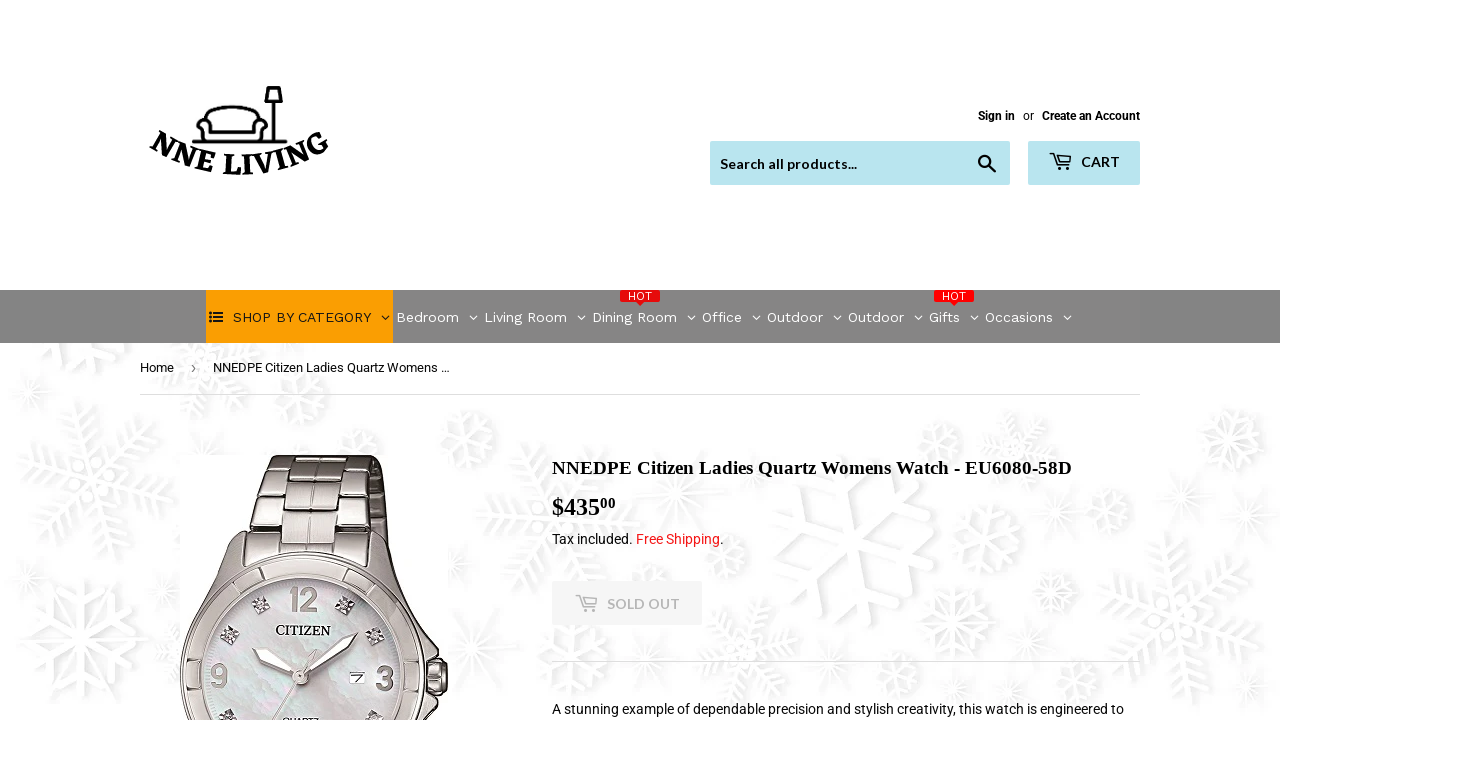

--- FILE ---
content_type: text/html; charset=utf-8
request_url: https://www.nneliving.com.au/products/70_eu6080-58d
body_size: 48386
content:
<!doctype html>
<html class="no-touch no-js" lang="en">
  <head>
    
    
<script>
  document.addEventListener("DOMContentLoaded", function() {
    var head = document.head;
    var r = document.createElement('script');
    r.type = "module";
    r.integrity = "sha384-MWfCL6g1OTGsbSwfuMHc8+8J2u71/LA8dzlIN3ycajckxuZZmF+DNjdm7O6H3PSq";
    r.src = "//instant.page/5.1.1";
    r.defer = true;
    head.appendChild(r);
  });
</script>


    <!-- Added by AVADA SEO Suite -->
    


<meta property="og:site_name" content="NNE FURNITURE">
<meta property="og:url" content="https://www.nneliving.com.au/products/70_eu6080-58d">
<meta property="og:title" content="NNEDPE Citizen Ladies Quartz Womens Watch - EU6080-58D">
<meta property="og:type" content="product">
<meta property="og:description" content="A stunning example of dependable precision and stylish creativity, this watch is engineered to be a beautiful and practical addition to any outfit. Featuring an elegant mother of pearl face with distinctive embellishments set against the refinement of the polished and matte silver tones emanating from the bezel, case a"><meta property="product:availability" content="oos">
  <meta property="product:price:amount" content="435.00">
  <meta property="product:price:currency" content="AUD"><meta property="og:image" content="http://www.nneliving.com.au/cdn/shop/products/EU6080-58D.jpg?v=1637425018">
<meta property="og:image:secure_url" content="https://www.nneliving.com.au/cdn/shop/products/EU6080-58D.jpg?v=1637425018">
<meta property="og:image:width" content="">
<meta property="og:image:height" content="">
<meta property="og:image:alt" content="">
    
<meta name="twitter:site" content="@NNE FURNITURE"><meta name="twitter:card" content="summary_large_image">
<meta name="twitter:title" content="NNEDPE Citizen Ladies Quartz Womens Watch - EU6080-58D">
<meta name="twitter:description" content="A stunning example of dependable precision and stylish creativity, this watch is engineered to be a beautiful and practical addition to a...">
<meta name="twitter:image" content="http://www.nneliving.com.au/cdn/shop/products/EU6080-58D.jpg?v=1637425018">
    




<meta name="twitter:image" content="http://www.nneliving.com.au/cdn/shop/products/EU6080-58D.jpg?v=1637425018">
    
<script>window.FPConfig = {};window.FPConfig.ignoreKeywords=["/cart","/account"]</script>





    <!-- /Added by AVADA SEO Suite -->
    <script>
      (function(H){H.className=H.className.replace(/\bno-js\b/,'js')})(document.documentElement)
    </script>
    <!-- Basic page needs ================================================== -->
    <meta charset="utf-8">
    <meta http-equiv="X-UA-Compatible" content="IE=edge,chrome=1">

    

    <!-- Title and description ================================================== --><title>
        NNEDPE Citizen Ladies Quartz Womens Watch - EU6080-58D
        
        
         &ndash; NNE Living
      </title>
<meta name="description" content="A stunning example of dependable precision and stylish creativity, this watch is engineered to be a beautiful and practical addition to any outfit. Featuring an elegant mother of pearl face with distinctive embellishments set against the refinement of the polished and matte silver tones emanating from the bezel, case a">

    <!-- Product meta ================================================== -->
    <!-- /snippets/social-meta-tags.liquid -->



<meta property="og:site_name" content="NNE Living"><meta property="og:url" content="https://www.nneliving.com.au/products/70_eu6080-58d"><meta property="og:title" content="NNEDPE Citizen Ladies Quartz Womens Watch - EU6080-58D"><meta property="og:type" content="product"><meta property="og:description" content="A stunning example of dependable precision and stylish creativity, this watch is engineered to be a beautiful and practical addition to any outfit. Featuring an elegant mother of pearl face with distinctive embellishments set against the refinement of the polished and matte silver tones emanating from the bezel, case a">
<meta property="og:price:amount" content="435.00"><meta property="og:price:currency" content="AUD">
<meta property="og:image" content="http://www.nneliving.com.au/cdn/shop/products/EU6080-58D_1200x1200.jpg?v=1637425018">
<meta property="og:image:secure_url" content="https://www.nneliving.com.au/cdn/shop/products/EU6080-58D_1200x1200.jpg?v=1637425018">


<meta name="twitter:card" content="summary_large_image"><meta name="twitter:title" content="NNEDPE Citizen Ladies Quartz Womens Watch - EU6080-58D"><meta name="twitter:description" content="A stunning example of dependable precision and stylish creativity, this watch is engineered to be a beautiful and practical addition to any outfit. Featuring an elegant mother of pearl face with distinctive embellishments set against the refinement of the polished and matte silver tones emanating from the bezel, case a">

    <!-- CSS3 variables ================================================== -->
    <style data-shopify>
  :root {
    --color-body-text: #080808;
    --color-body: #f3f3f3;
  }
</style>


    <!-- Helpers ================================================== --><link rel="canonical" href="https://www.nneliving.com.au/products/70_eu6080-58d"><meta name="viewport" content="width=device-width,initial-scale=1">

    <!-- CSS ================================================== -->
    <link href="//www.nneliving.com.au/cdn/shop/t/8/assets/theme.scss.css?v=72970794253133741271764218144" rel="stylesheet" type="text/css" media="all" />

    <script>
      var moneyFormat = '${{amount}}';

      var theme = {
        strings:{
          product:{
            unavailable: "Unavailable",
            will_be_in_stock_after:"Will be in stock after [date]",
            only_left:"Only 1 left!",
            unitPrice: "Unit price",
            unitPriceSeparator: "per"
          },
          navigation:{
            more_link: "More"
          },
          map:{
            addressError: "Error looking up that address",
            addressNoResults: "No results for that address",
            addressQueryLimit: "You have exceeded the Google API usage limit. Consider upgrading to a \u003ca href=\"https:\/\/developers.google.com\/maps\/premium\/usage-limits\"\u003ePremium Plan\u003c\/a\u003e.",
            authError: "There was a problem authenticating your Google Maps API Key."
          }
        },
        settings:{
          cartType: "modal"
        }
      };</script>

    <!-- Header hook for plugins ================================================== -->
    <script>window.performance && window.performance.mark && window.performance.mark('shopify.content_for_header.start');</script><meta name="google-site-verification" content="bK1vHfU2cYhlD7eMtbQQqsg0IxXP7bHskrY_SL9rjFA">
<meta name="google-site-verification" content="aThEsMEVPhRO3Zz43vVBHTuvtcSozTHfZ_djf_sNweI">
<meta name="google-site-verification" content="j4l5iCfvk82vYFV0qqCNrxw79nDCFJUFXqQBBaPMp58">
<meta id="shopify-digital-wallet" name="shopify-digital-wallet" content="/27705507945/digital_wallets/dialog">
<meta name="shopify-checkout-api-token" content="2cba0dc2ad5f6f5ea3bd2f62836f3927">
<meta id="in-context-paypal-metadata" data-shop-id="27705507945" data-venmo-supported="false" data-environment="production" data-locale="en_US" data-paypal-v4="true" data-currency="AUD">
<link rel="alternate" type="application/json+oembed" href="https://www.nneliving.com.au/products/70_eu6080-58d.oembed">
<script async="async" src="/checkouts/internal/preloads.js?locale=en-AU"></script>
<script id="shopify-features" type="application/json">{"accessToken":"2cba0dc2ad5f6f5ea3bd2f62836f3927","betas":["rich-media-storefront-analytics"],"domain":"www.nneliving.com.au","predictiveSearch":true,"shopId":27705507945,"locale":"en"}</script>
<script>var Shopify = Shopify || {};
Shopify.shop = "nne-furniture.myshopify.com";
Shopify.locale = "en";
Shopify.currency = {"active":"AUD","rate":"1.0"};
Shopify.country = "AU";
Shopify.theme = {"name":"Supply","id":122751516852,"schema_name":"Supply","schema_version":"9.5.1","theme_store_id":679,"role":"main"};
Shopify.theme.handle = "null";
Shopify.theme.style = {"id":null,"handle":null};
Shopify.cdnHost = "www.nneliving.com.au/cdn";
Shopify.routes = Shopify.routes || {};
Shopify.routes.root = "/";</script>
<script type="module">!function(o){(o.Shopify=o.Shopify||{}).modules=!0}(window);</script>
<script>!function(o){function n(){var o=[];function n(){o.push(Array.prototype.slice.apply(arguments))}return n.q=o,n}var t=o.Shopify=o.Shopify||{};t.loadFeatures=n(),t.autoloadFeatures=n()}(window);</script>
<script id="shop-js-analytics" type="application/json">{"pageType":"product"}</script>
<script defer="defer" async type="module" src="//www.nneliving.com.au/cdn/shopifycloud/shop-js/modules/v2/client.init-shop-cart-sync_CG-L-Qzi.en.esm.js"></script>
<script defer="defer" async type="module" src="//www.nneliving.com.au/cdn/shopifycloud/shop-js/modules/v2/chunk.common_B8yXDTDb.esm.js"></script>
<script type="module">
  await import("//www.nneliving.com.au/cdn/shopifycloud/shop-js/modules/v2/client.init-shop-cart-sync_CG-L-Qzi.en.esm.js");
await import("//www.nneliving.com.au/cdn/shopifycloud/shop-js/modules/v2/chunk.common_B8yXDTDb.esm.js");

  window.Shopify.SignInWithShop?.initShopCartSync?.({"fedCMEnabled":true,"windoidEnabled":true});

</script>
<script>(function() {
  var isLoaded = false;
  function asyncLoad() {
    if (isLoaded) return;
    isLoaded = true;
    var urls = ["https:\/\/t.cfjump.com\/tag\/80878?shop=nne-furniture.myshopify.com","https:\/\/cdn.s3.pop-convert.com\/pcjs.production.min.js?unique_id=nne-furniture.myshopify.com\u0026shop=nne-furniture.myshopify.com","https:\/\/script.pop-convert.com\/new-micro\/production.pc.min.js?unique_id=nne-furniture.myshopify.com\u0026shop=nne-furniture.myshopify.com"];
    for (var i = 0; i < urls.length; i++) {
      var s = document.createElement('script');
      s.type = 'text/javascript';
      s.async = true;
      s.src = urls[i];
      var x = document.getElementsByTagName('script')[0];
      x.parentNode.insertBefore(s, x);
    }
  };
  if(window.attachEvent) {
    window.attachEvent('onload', asyncLoad);
  } else {
    window.addEventListener('load', asyncLoad, false);
  }
})();</script>
<script id="__st">var __st={"a":27705507945,"offset":39600,"reqid":"bcdd89e2-b68f-4692-85be-7ebe8caae57b-1767854075","pageurl":"www.nneliving.com.au\/products\/70_eu6080-58d","u":"c48dfea8ed42","p":"product","rtyp":"product","rid":7458004697319};</script>
<script>window.ShopifyPaypalV4VisibilityTracking = true;</script>
<script id="captcha-bootstrap">!function(){'use strict';const t='contact',e='account',n='new_comment',o=[[t,t],['blogs',n],['comments',n],[t,'customer']],c=[[e,'customer_login'],[e,'guest_login'],[e,'recover_customer_password'],[e,'create_customer']],r=t=>t.map((([t,e])=>`form[action*='/${t}']:not([data-nocaptcha='true']) input[name='form_type'][value='${e}']`)).join(','),a=t=>()=>t?[...document.querySelectorAll(t)].map((t=>t.form)):[];function s(){const t=[...o],e=r(t);return a(e)}const i='password',u='form_key',d=['recaptcha-v3-token','g-recaptcha-response','h-captcha-response',i],f=()=>{try{return window.sessionStorage}catch{return}},m='__shopify_v',_=t=>t.elements[u];function p(t,e,n=!1){try{const o=window.sessionStorage,c=JSON.parse(o.getItem(e)),{data:r}=function(t){const{data:e,action:n}=t;return t[m]||n?{data:e,action:n}:{data:t,action:n}}(c);for(const[e,n]of Object.entries(r))t.elements[e]&&(t.elements[e].value=n);n&&o.removeItem(e)}catch(o){console.error('form repopulation failed',{error:o})}}const l='form_type',E='cptcha';function T(t){t.dataset[E]=!0}const w=window,h=w.document,L='Shopify',v='ce_forms',y='captcha';let A=!1;((t,e)=>{const n=(g='f06e6c50-85a8-45c8-87d0-21a2b65856fe',I='https://cdn.shopify.com/shopifycloud/storefront-forms-hcaptcha/ce_storefront_forms_captcha_hcaptcha.v1.5.2.iife.js',D={infoText:'Protected by hCaptcha',privacyText:'Privacy',termsText:'Terms'},(t,e,n)=>{const o=w[L][v],c=o.bindForm;if(c)return c(t,g,e,D).then(n);var r;o.q.push([[t,g,e,D],n]),r=I,A||(h.body.append(Object.assign(h.createElement('script'),{id:'captcha-provider',async:!0,src:r})),A=!0)});var g,I,D;w[L]=w[L]||{},w[L][v]=w[L][v]||{},w[L][v].q=[],w[L][y]=w[L][y]||{},w[L][y].protect=function(t,e){n(t,void 0,e),T(t)},Object.freeze(w[L][y]),function(t,e,n,w,h,L){const[v,y,A,g]=function(t,e,n){const i=e?o:[],u=t?c:[],d=[...i,...u],f=r(d),m=r(i),_=r(d.filter((([t,e])=>n.includes(e))));return[a(f),a(m),a(_),s()]}(w,h,L),I=t=>{const e=t.target;return e instanceof HTMLFormElement?e:e&&e.form},D=t=>v().includes(t);t.addEventListener('submit',(t=>{const e=I(t);if(!e)return;const n=D(e)&&!e.dataset.hcaptchaBound&&!e.dataset.recaptchaBound,o=_(e),c=g().includes(e)&&(!o||!o.value);(n||c)&&t.preventDefault(),c&&!n&&(function(t){try{if(!f())return;!function(t){const e=f();if(!e)return;const n=_(t);if(!n)return;const o=n.value;o&&e.removeItem(o)}(t);const e=Array.from(Array(32),(()=>Math.random().toString(36)[2])).join('');!function(t,e){_(t)||t.append(Object.assign(document.createElement('input'),{type:'hidden',name:u})),t.elements[u].value=e}(t,e),function(t,e){const n=f();if(!n)return;const o=[...t.querySelectorAll(`input[type='${i}']`)].map((({name:t})=>t)),c=[...d,...o],r={};for(const[a,s]of new FormData(t).entries())c.includes(a)||(r[a]=s);n.setItem(e,JSON.stringify({[m]:1,action:t.action,data:r}))}(t,e)}catch(e){console.error('failed to persist form',e)}}(e),e.submit())}));const S=(t,e)=>{t&&!t.dataset[E]&&(n(t,e.some((e=>e===t))),T(t))};for(const o of['focusin','change'])t.addEventListener(o,(t=>{const e=I(t);D(e)&&S(e,y())}));const B=e.get('form_key'),M=e.get(l),P=B&&M;t.addEventListener('DOMContentLoaded',(()=>{const t=y();if(P)for(const e of t)e.elements[l].value===M&&p(e,B);[...new Set([...A(),...v().filter((t=>'true'===t.dataset.shopifyCaptcha))])].forEach((e=>S(e,t)))}))}(h,new URLSearchParams(w.location.search),n,t,e,['guest_login'])})(!0,!0)}();</script>
<script integrity="sha256-4kQ18oKyAcykRKYeNunJcIwy7WH5gtpwJnB7kiuLZ1E=" data-source-attribution="shopify.loadfeatures" defer="defer" src="//www.nneliving.com.au/cdn/shopifycloud/storefront/assets/storefront/load_feature-a0a9edcb.js" crossorigin="anonymous"></script>
<script data-source-attribution="shopify.dynamic_checkout.dynamic.init">var Shopify=Shopify||{};Shopify.PaymentButton=Shopify.PaymentButton||{isStorefrontPortableWallets:!0,init:function(){window.Shopify.PaymentButton.init=function(){};var t=document.createElement("script");t.src="https://www.nneliving.com.au/cdn/shopifycloud/portable-wallets/latest/portable-wallets.en.js",t.type="module",document.head.appendChild(t)}};
</script>
<script data-source-attribution="shopify.dynamic_checkout.buyer_consent">
  function portableWalletsHideBuyerConsent(e){var t=document.getElementById("shopify-buyer-consent"),n=document.getElementById("shopify-subscription-policy-button");t&&n&&(t.classList.add("hidden"),t.setAttribute("aria-hidden","true"),n.removeEventListener("click",e))}function portableWalletsShowBuyerConsent(e){var t=document.getElementById("shopify-buyer-consent"),n=document.getElementById("shopify-subscription-policy-button");t&&n&&(t.classList.remove("hidden"),t.removeAttribute("aria-hidden"),n.addEventListener("click",e))}window.Shopify?.PaymentButton&&(window.Shopify.PaymentButton.hideBuyerConsent=portableWalletsHideBuyerConsent,window.Shopify.PaymentButton.showBuyerConsent=portableWalletsShowBuyerConsent);
</script>
<script data-source-attribution="shopify.dynamic_checkout.cart.bootstrap">document.addEventListener("DOMContentLoaded",(function(){function t(){return document.querySelector("shopify-accelerated-checkout-cart, shopify-accelerated-checkout")}if(t())Shopify.PaymentButton.init();else{new MutationObserver((function(e,n){t()&&(Shopify.PaymentButton.init(),n.disconnect())})).observe(document.body,{childList:!0,subtree:!0})}}));
</script>
<script id='scb4127' type='text/javascript' async='' src='https://www.nneliving.com.au/cdn/shopifycloud/privacy-banner/storefront-banner.js'></script><link id="shopify-accelerated-checkout-styles" rel="stylesheet" media="screen" href="https://www.nneliving.com.au/cdn/shopifycloud/portable-wallets/latest/accelerated-checkout-backwards-compat.css" crossorigin="anonymous">
<style id="shopify-accelerated-checkout-cart">
        #shopify-buyer-consent {
  margin-top: 1em;
  display: inline-block;
  width: 100%;
}

#shopify-buyer-consent.hidden {
  display: none;
}

#shopify-subscription-policy-button {
  background: none;
  border: none;
  padding: 0;
  text-decoration: underline;
  font-size: inherit;
  cursor: pointer;
}

#shopify-subscription-policy-button::before {
  box-shadow: none;
}

      </style>

<script>window.performance && window.performance.mark && window.performance.mark('shopify.content_for_header.end');</script>

    
    

    <script src="//www.nneliving.com.au/cdn/shop/t/8/assets/jquery-2.2.3.min.js?v=58211863146907186831621171009" type="text/javascript"></script>

    <script src="//www.nneliving.com.au/cdn/shop/t/8/assets/lazysizes.min.js?v=8147953233334221341621171009" async="async"></script>
    <script src="//www.nneliving.com.au/cdn/shop/t/8/assets/vendor.js?v=106177282645720727331621171012" defer="defer"></script>
    <script src="//www.nneliving.com.au/cdn/shop/t/8/assets/theme.js?v=102085208853957587671692866112" defer="defer"></script>

    <!-- "snippets/booster-common.liquid" was not rendered, the associated app was uninstalled -->
    <!-- QIKIFY NAVIGATOR START --> <script id="qikify-navigator"> 'use strict'; var shopifyCurrencyFormat = "${{amount}}"; var shopifyLinkLists = [{ id: "main-menu", title: "Main menu", items: ["/collections","#","#","/","/","/","/","/",], },{ id: "footer", title: "Footer menu", items: ["/search","/policies/terms-of-service","/policies/privacy-policy","/pages/shipping-returns",], },{ id: "280951750761-child-6ca98d1f269d9600e21233d7f7e64975-legacy-office", title: "Office", items: ["/collections/nne-stacking-chairs","/collections/coffee-tables","/collections/desks","/collections/flexi-lounge","/collections/reception-counter","/collections/general-purpose-tables","/collections/boardroom-tables","/collections/deluxe-storage","#","#",], },{ id: "280226725993-child-343ed8f891fc800cf4f88569b7eb0d2e-legacy-chairs", title: "Chairs", items: ["/collections/nne-stacking-chairs","/collections/conference-event-chairs","/collections/executive-chair","/collections/mesh-chairs",], },{ id: "278641148009-child-6e33c3af11dcf83d675481759f03daad-legacy-lounges", title: "Lounges", items: ["/collections/flexi-lounge",], },{ id: "417420050612-child-515bf9a6ff4a496c14820438cd1e5940-legacy-home-living-garden-decor", title: "Home & Living, Garden & Decor", items: ["#","#","#","#","#","#","#","#","#","/","/",], },{ id: "418336702644-child-f9a0584312c1755c2ddd0b87b9e207e9-legacy-lounges", title: "Lounges", items: ["/collections/nnesofas1","/collections/nnesun-loungers1",], },{ id: "418483798196-child-221d3deb32c0af0896697149e4da590f-legacy-dining", title: "Dining", items: [], },{ id: "418510012596-child-c9369151e567a0334844f4038853a116-legacy-hospitality", title: "Hospitality", items: [], },{ id: "418635448500-child-a7f69934fadfd3d0f0dbd8a30fc037b8-legacy-occasional", title: "Occasional", items: [], },{ id: "420722606260-child-206b458b58dbaa7e9ebad29b2ec46afb-legacy-mattresses", title: "Mattresses", items: [], },{ id: "280654938217-child-a4711de9826e8bde99cda125739f5532-legacy-rapid-infinity", title: "Rapid Infinity", items: [], },{ id: "280733253737-child-7f71a76092df2bcdaacf733fa53f6e66-legacy-deluxe-rapid-infinity", title: "Deluxe Rapid Infinity", items: [], },{ id: "421981388980-child-f652649166cfa6dab3ad3ee53f1c4d3a-legacy-sports-outdoor", title: "Sports & Outdoor", items: [], },{ id: "421983813812-child-b9e07fa29c3b32ac4a2ffc8fdc0afb4e-legacy-pet-supplies", title: "Pet Supplies", items: [], },{ id: "422676463796-child-209760a2ef647e46e4210a8a363e28d6-legacy-baby-kids", title: "Baby & Kids", items: [], },{ id: "422677282996-child-4d4d09a31b14f599f55045b31eb4bfc4-legacy-fashion", title: "Fashion", items: [], },{ id: "422679314612-child-c546197ced7b067369be07b0b2e17855-legacy-electronics", title: "Electronics", items: ["#",], },{ id: "422681411764-child-e5171cf6788397889d6d3573af95e954-legacy-health-beauty", title: "Health & Beauty", items: [], },{ id: "424454095028-child-5c5ba8bce9a0ac54fc6422302f163dff-legacy-home-garden", title: "Home & Garden", items: [], },{ id: "424472576180-child-c908849e9bc4a7504e8d164730f2cd79-legacy-decor", title: "Decor", items: [], },{ id: "424568488116-child-7dab18f2929a92c3d485000b284db4b2-legacy-living", title: "Living", items: ["/collections/nneconsole-tables1","/collections/nneside-tables1","/collections/nnebedside-tables1","/collections/nnedressing-tables1","/collections/nneoffice-study","/collections/nnetv-entertainment-units","/collections/nnebookcases-shelving-units1","/collections/nnetallboy-lowboy-chest1","/collections/nnesofas1","/collections/nneaccent-arm-chairs1",], },{ id: "424568520884-child-6d8e837176f231bc128ae754951eda5c-legacy-outdoor", title: "Outdoor", items: [], },{ id: "424569929908-child-d022131bf1cf0941dd3f1fc6ec443b80-legacy-cables", title: "Cables", items: [], },{ id: "customer-account-main-menu", title: "Customer account main menu", items: ["/","https://shopify.com/27705507945/account/orders?locale=en&region_country=AU",], },]; window.shopifyLinkLists = shopifyLinkLists; window.shopifyCurrencyFormat = shopifyCurrencyFormat; </script> <!-- QIKIFY NAVIGATOR END -->
    <script type="text/javascript" src="https://sdk.qikify.com/tmenu/app-v5.js?token=QkxHSgDFRF9ScE4lbAQSfStrqi0XkxiY&shop=nne-furniture.myshopify.com" defer="defer"></script>
<script id="qikify-smartmenu-status" type="application/json">0</script>
<script id="qikify-smartmenu-data" type="application/json">{"menu_selector":"navigator","theme_selector":"all","transition":"fade","trigger":"hover","show_indicator":true,"show_mobile_indicator":true,"menu_height":"50","alignment":"center","root_padding":"10","submenu_fullwidth":true,"megamenu":[{"id":"tmenu-menu-373382","setting":{"item_layout":"text","title":"Mega 02","submenu_type":"mega","submenu_mega_position":"fullwidth","submenu_mega_width":"900"},"menus":[{"id":"tmenu-menu-343200","setting":{"item_layout":"text","title":"Header item","item_display":true,"column_width":4},"menus":[{"id":"tmenu-menu-932019","setting":{"item_layout":"text","title":"Submenu item"},"menus":[]},{"id":"tmenu-menu-123237","setting":{"item_layout":"text","title":"Submenu item"},"menus":[]},{"id":"tmenu-menu-516870","setting":{"item_layout":"text","title":"Submenu item"},"menus":[]}],"hide_submenu":true},{"id":"tmenu-menu-686621","setting":{"item_layout":"text","title":"Header item","item_display":true,"column_width":4},"menus":[{"id":"tmenu-menu-124143","setting":{"item_layout":"text","title":"Submenu item"},"menus":[]},{"id":"tmenu-menu-818253","setting":{"item_layout":"text","title":"Submenu item"},"menus":[]},{"id":"tmenu-menu-774792","setting":{"item_layout":"text","title":"Submenu item"},"menus":[]}],"hide_submenu":true},{"id":"tmenu-menu-218050","setting":{"item_layout":"image","title":"Image item","column_width":4,"submenu_background":{"background_image":""},"image":"https:\/\/qikify-cdn.nyc3.digitaloceanspaces.com\/staging\/tmenu\/instances\/9\/44df5a9673149067a0ec3a53e97491ac442495bf7ad62ac994a47bcf021a42bb.jpeg","image_position":"notext"},"menus":[]},{"id":"tmenu-menu-522138","setting":{"item_layout":"text","title":"Header item","item_display":true,"column_width":"12"},"menus":[{"id":"tmenu-menu-627014","setting":{"item_layout":"block","title":"Header item","item_display":true,"column_width":4},"menus":[{"id":"tmenu-menu-121020","setting":{"item_layout":"text","title":"Submenu item"},"menus":[]},{"id":"tmenu-menu-942320","setting":{"item_layout":"text","title":"Submenu item"},"menus":[]},{"id":"tmenu-menu-364044","setting":{"item_layout":"text","title":"Submenu item"},"menus":[]}],"hide_submenu":true},{"id":"tmenu-menu-799026","setting":{"item_layout":"block","title":"Header item","item_display":true,"column_width":4},"menus":[{"id":"tmenu-menu-540566","setting":{"item_layout":"text","title":"Submenu item"},"menus":[]},{"id":"tmenu-menu-777312","setting":{"item_layout":"text","title":"Submenu item"},"menus":[]},{"id":"tmenu-menu-530579","setting":{"item_layout":"text","title":"Submenu item"},"menus":[]}],"hide_submenu":true},{"id":"tmenu-menu-152258","setting":{"item_layout":"block","title":"Header item","item_display":true,"column_width":4},"menus":[{"id":"tmenu-menu-440451","setting":{"item_layout":"text","title":"Submenu item"},"menus":[]},{"id":"tmenu-menu-956340","setting":{"item_layout":"text","title":"Submenu item"},"menus":[]},{"id":"tmenu-menu-567004","setting":{"item_layout":"text","title":"Submenu item"},"menus":[]}],"hide_submenu":true}]}],"hide_submenu":true},{"id":"tmenu-menu-968256","setting":{"item_layout":"text","title":"Mega 02","submenu_type":"mega","submenu_mega_position":"fullwidth","submenu_mega_width":"900"},"menus":[{"id":"tmenu-menu-868352","setting":{"item_layout":"text","title":"Header item","item_display":true,"column_width":4},"menus":[{"id":"tmenu-menu-586656","setting":{"item_layout":"text","title":"Submenu item"},"menus":[]},{"id":"tmenu-menu-503905","setting":{"item_layout":"text","title":"Submenu item"},"menus":[]},{"id":"tmenu-menu-446595","setting":{"item_layout":"text","title":"Submenu item"},"menus":[]}],"hide_submenu":true},{"id":"tmenu-menu-617624","setting":{"item_layout":"text","title":"Header item","item_display":true,"column_width":4},"menus":[{"id":"tmenu-menu-280981","setting":{"item_layout":"text","title":"Submenu item"},"menus":[]},{"id":"tmenu-menu-943848","setting":{"item_layout":"text","title":"Submenu item"},"menus":[]},{"id":"tmenu-menu-339480","setting":{"item_layout":"text","title":"Submenu item"},"menus":[]}],"hide_submenu":true},{"id":"tmenu-menu-971654","setting":{"item_layout":"image","title":"Image item","column_width":4,"submenu_background":{"background_image":""},"image":"https:\/\/qikify-cdn.nyc3.digitaloceanspaces.com\/staging\/tmenu\/instances\/9\/44df5a9673149067a0ec3a53e97491ac442495bf7ad62ac994a47bcf021a42bb.jpeg","image_position":"notext"},"menus":[]},{"id":"tmenu-menu-507303","setting":{"item_layout":"text","title":"Header item","item_display":true,"column_width":"12"},"menus":[{"id":"tmenu-menu-201618","setting":{"item_layout":"block","title":"Header item","item_display":true,"column_width":4},"menus":[{"id":"tmenu-menu-788667","setting":{"item_layout":"text","title":"Submenu item"},"menus":[]},{"id":"tmenu-menu-717011","setting":{"item_layout":"text","title":"Submenu item"},"menus":[]},{"id":"tmenu-menu-695481","setting":{"item_layout":"text","title":"Submenu item"},"menus":[]}],"hide_submenu":true},{"id":"tmenu-menu-165277","setting":{"item_layout":"block","title":"Header item","item_display":true,"column_width":4},"menus":[{"id":"tmenu-menu-481727","setting":{"item_layout":"text","title":"Submenu item"},"menus":[]},{"id":"tmenu-menu-787137","setting":{"item_layout":"text","title":"Submenu item"},"menus":[]},{"id":"tmenu-menu-630345","setting":{"item_layout":"text","title":"Submenu item"},"menus":[]}],"hide_submenu":true},{"id":"tmenu-menu-423644","setting":{"item_layout":"block","title":"Header item","item_display":true,"column_width":4},"menus":[{"id":"tmenu-menu-193990","setting":{"item_layout":"text","title":"Submenu item"},"menus":[]},{"id":"tmenu-menu-741658","setting":{"item_layout":"text","title":"Submenu item"},"menus":[]},{"id":"tmenu-menu-632596","setting":{"item_layout":"text","title":"Submenu item"},"menus":[]}],"hide_submenu":true}]}],"hide_submenu":true}],"navigator":{"id":"main-menu","title":"Main menu","items":["\/","\/collections","#","#","\/","\/","\/","\/","\/","\/","\/","\/","\/","\/"]}}</script>
    <img
      width="99999"
      height="99999"
      style="pointer-events: none; position: absolute; top: 0; left: 0; width: 96vw; height: 96vh; max-width: 99vw; max-height: 99vh;z-index:-1"
      src="[data-uri]"
    >
  <!-- BEGIN app block: shopify://apps/globo-mega-menu/blocks/app-embed/7a00835e-fe40-45a5-a615-2eb4ab697b58 -->
<link href="//cdn.shopify.com/extensions/019b6e53-04e2-713c-aa06-5bced6079bf6/menufrontend-304/assets/main-navigation-styles.min.css" rel="stylesheet" type="text/css" media="all" />
<link href="//cdn.shopify.com/extensions/019b6e53-04e2-713c-aa06-5bced6079bf6/menufrontend-304/assets/theme-styles.min.css" rel="stylesheet" type="text/css" media="all" />
<script type="text/javascript" hs-ignore data-cookieconsent="ignore" data-ccm-injected>
document.getElementsByTagName('html')[0].classList.add('globo-menu-loading');
window.GloboMenuConfig = window.GloboMenuConfig || {}
window.GloboMenuConfig.curLocale = "en";
window.GloboMenuConfig.shop = "nne-furniture.myshopify.com";
window.GloboMenuConfig.GloboMenuLocale = "en";
window.GloboMenuConfig.locale = "en";
window.menuRootUrl = "";
window.GloboMenuCustomer = false;
window.GloboMenuAssetsUrl = 'https://cdn.shopify.com/extensions/019b6e53-04e2-713c-aa06-5bced6079bf6/menufrontend-304/assets/';
window.GloboMenuFilesUrl = '//www.nneliving.com.au/cdn/shop/files/';
window.GloboMenuLinklists = {"main-menu": [{'url' :"\/collections", 'title': "Office"},{'url' :"#", 'title': "Home \u0026 Living, Garden \u0026 Decor"},{'url' :"#", 'title': "Sports \u0026 Outdoor"},{'url' :"\/", 'title': "Pet Supplies"},{'url' :"\/", 'title': "Baby \u0026 Kids"},{'url' :"\/", 'title': "Fashion"},{'url' :"\/", 'title': "Health \u0026 Beauty"},{'url' :"\/", 'title': "Electronics"}],"footer": [{'url' :"\/search", 'title': "Search"},{'url' :"\/policies\/terms-of-service", 'title': "Terms of Service"},{'url' :"\/policies\/privacy-policy", 'title': "Privacy Policy"},{'url' :"\/pages\/shipping-returns", 'title': "Shipping \u0026 Returns"}],"customer-account-main-menu": [{'url' :"\/", 'title': "Shop"},{'url' :"https:\/\/shopify.com\/27705507945\/account\/orders?locale=en\u0026region_country=AU", 'title': "Orders"}]}
window.GloboMenuConfig.is_app_embedded = true;
window.showAdsInConsole = true;
</script>
<link href="//cdn.shopify.com/extensions/019b6e53-04e2-713c-aa06-5bced6079bf6/menufrontend-304/assets/font-awesome.min.css" rel="stylesheet" type="text/css" media="all" />


<style>.globo-menu-loading #AccessibleNav {visibility:hidden;opacity:0}.globo-menu-loading #MobileNav {visibility:hidden;opacity:0}</style><script hs-ignore data-cookieconsent="ignore" data-ccm-injected type="text/javascript">
  window.GloboMenus = window.GloboMenus || [];
  var menuKey = 14041;
  window.GloboMenus[menuKey] = window.GloboMenus[menuKey] || {};
  window.GloboMenus[menuKey].id = menuKey;window.GloboMenus[menuKey].replacement = {"type":"selector","main_menu":"main-menu","mobile_menu":"main-menu","main_menu_selector":"#AccessibleNav","mobile_menu_selector":"#MobileNav"};window.GloboMenus[menuKey].type = "main";
  window.GloboMenus[menuKey].schedule = null;
  window.GloboMenus[menuKey].settings ={"font":{"tab_fontsize":"14","menu_fontsize":"14","tab_fontfamily":"Acme","tab_fontweight":"regular","menu_fontfamily":"Work Sans","menu_fontweight":"regular","tab_fontfamily_2":"Lato","menu_fontfamily_2":"Lato","submenu_text_fontsize":"13","tab_fontfamily_custom":false,"menu_fontfamily_custom":false,"submenu_text_fontfamily":"Work Sans","submenu_text_fontweight":"regular","submenu_heading_fontsize":"14","submenu_text_fontfamily_2":"Arimo","submenu_heading_fontfamily":"Acme","submenu_heading_fontweight":"regular","submenu_description_fontsize":"12","submenu_heading_fontfamily_2":"Bitter","submenu_description_fontfamily":"Abril Fatface","submenu_description_fontweight":"regular","submenu_text_fontfamily_custom":false,"submenu_description_fontfamily_2":"Indie Flower","submenu_heading_fontfamily_custom":false,"submenu_description_fontfamily_custom":false},"color":{"menu_text":"rgba(255, 255, 255, 1)","menu_border":"rgba(95, 51, 11, 1)","submenu_text":"rgba(6, 6, 6, 1)","atc_text_color":"#FFFFFF","submenu_border":"rgba(240, 228, 228, 1)","menu_background":"rgba(134, 133, 133, 1)","menu_text_hover":"rgba(255, 153, 0, 1)","sale_text_color":"#ffffff","submenu_heading":"#ae2828","tab_heading_color":"rgba(11, 11, 11, 1)","soldout_text_color":"#757575","submenu_background":"#ffffff","submenu_text_hover":"rgba(237, 82, 82, 1)","submenu_description":"rgba(255, 255, 255, 1)","atc_background_color":"#1F1F1F","atc_text_color_hover":"#FFFFFF","tab_background_hover":"rgba(246, 147, 38, 1)","menu_background_hover":"rgba(217, 102, 102, 0)","sale_background_color":"#ec523e","soldout_background_color":"#d5d5d5","tab_heading_active_color":"rgba(250, 250, 250, 1)","submenu_description_hover":"#4d5bcd","atc_background_color_hover":"#000000"},"general":{"align":"center","login":false,"border":false,"logout":false,"search":false,"account":false,"trigger":"hover","register":false,"atcButton":false,"indicators":true,"responsive":"768","transition":"shiftup","menu_padding":"3","carousel_loop":true,"mobile_border":false,"mobile_trigger":"click_toggle","submenu_border":true,"tab_lineheight":"50","menu_lineheight":"40","lazy_load_enable":false,"transition_delay":"150","transition_speed":"300","carousel_auto_play":true,"dropdown_lineheight":"50","linklist_lineheight":"40","mobile_sticky_header":true,"desktop_sticky_header":true,"mobile_hide_linklist_submenu":false},"language":{"name":"Name","sale":"Sale","send":"Send","view":"View details","email":"Email","phone":"Phone Number","search":"Search for...","message":"Message","sold_out":"Sold out","add_to_cart":"Add to cart"}};
  window.GloboMenus[menuKey].itemsLength = 9;
</script><script type="template/html" id="globoMenu14041HTML"><ul class="gm-menu gm-menu-14041 gm-has-retractor gm-submenu-align-center gm-menu-trigger-hover gm-transition-shiftup" data-menu-id="14041" data-transition-speed="300" data-transition-delay="150">
<li style="--gm-item-custom-color:rgba(21, 21, 21, 1);--gm-item-custom-hover-color:rgba(255, 255, 255, 1);--gm-item-custom-background-color:rgba(250, 158, 2, 1);--gm-item-custom-hover-background-color:rgba(213, 44, 44, 1);" data-gmmi="0" data-gmdi="0" class="gm-item gm-level-0 gm-has-submenu gm-submenu-aliexpress gm-submenu-align-full has-custom-color"><a class="gm-target" title="SHOP BY CATEGORY"><i class="gm-icon fa fa-list-ul"></i><span class="gm-text">SHOP BY CATEGORY<span class="gm-badge gm-badge-top" style="color: #e60b0b">
          <span style="background: #e60b0b; color: #FFFFFF">HOT</span>
        </span></span><span class="gm-retractor"></span></a><div 
      class="gm-submenu gm-aliexpress" 
      style=""
    ><div style="" class="submenu-background"></div>
      <ul class="gm-grid">
<li class="gm-item gm-grid-item gmcol-full gm-has-submenu">
    <div class="gm-tabs gm-tabs-left"><ul class="gm-tab-links">
<li class="gm-item gm-has-submenu gm-active" data-tab-index="0"><a class="gm-target" title="FURNITURE"><span class="gm-text">FURNITURE</span><span class="gm-retractor"></span></a></li>
<li class="gm-item gm-has-submenu" data-tab-index="1"><a class="gm-target" title="Home &amp; Garden"><span class="gm-text">Home & Garden</span><span class="gm-retractor"></span></a></li>
<li class="gm-item gm-has-submenu" data-tab-index="2"><a class="gm-target" title="Sports &amp; Outdoors"><span class="gm-text">Sports & Outdoors</span><span class="gm-retractor"></span></a></li>
<li class="gm-item gm-has-submenu" data-tab-index="3"><a class="gm-target" title="Electronics"><span class="gm-text">Electronics</span><span class="gm-retractor"></span></a></li>
<li class="gm-item gm-has-submenu" data-tab-index="4"><a class="gm-target" title="Tools &amp; Equipment"><span class="gm-text">Tools & Equipment</span><span class="gm-retractor"></span></a></li>
<li class="gm-item gm-has-submenu" data-tab-index="5"><a class="gm-target" title="Appliances"><span class="gm-text">Appliances</span><span class="gm-retractor"></span></a></li>
<li class="gm-item gm-has-submenu" data-tab-index="6"><a class="gm-target" title="Business &amp; Industrial"><span class="gm-text">Business & Industrial</span><span class="gm-retractor"></span></a></li>
<li class="gm-item gm-has-submenu" data-tab-index="7"><a class="gm-target" title="Arts &amp; Entertainment"><span class="gm-text">Arts & Entertainment</span><span class="gm-retractor"></span></a></li>
<li class="gm-item gm-has-submenu" data-tab-index="8"><a class="gm-target" title="Baby &amp; Kids"><span class="gm-text">Baby & Kids</span><span class="gm-retractor"></span></a></li>
<li class="gm-item gm-has-submenu" data-tab-index="9"><a class="gm-target" title="Health &amp; Beauty"><span class="gm-text">Health & Beauty</span><span class="gm-retractor"></span></a></li>
<li class="gm-item gm-has-submenu" data-tab-index="10"><a class="gm-target" title="Toy &amp; Games"><span class="gm-text">Toy & Games</span><span class="gm-retractor"></span></a></li>
<li class="gm-item gm-has-submenu" data-tab-index="11"><a class="gm-target" title="Rugs"><span class="gm-text">Rugs</span><span class="gm-retractor"></span></a></li></ul>
    <ul class="gm-tab-contents">
<li data-tab-index="0" class="gm-tab-content hc gm-active"><ul class="gm-tab-panel">
<li class="gm-item gm-grid-item gmcol-3 gm-has-submenu"><ul style="--columns:1" class="gm-links">
<li class="gm-item gm-heading"><div class="gm-target" title="Bedroom Furniture"><span class="gm-text">Bedroom Furniture</span></div>
</li>
<li class="gm-item"><a class="gm-target" title="Bed Frames" href="/collections/nnebed-frames"><span class="gm-text">Bed Frames</span></a>
</li>
<li class="gm-item"><a class="gm-target" title="Bedside Tables" href="/collections/nnebedside-tables1"><span class="gm-text">Bedside Tables</span></a>
</li>
<li class="gm-item"><a class="gm-target" title="Bedroom Suites" href="/collections/nnebedroom-suites"><span class="gm-text">Bedroom Suites</span></a>
</li>
<li class="gm-item"><a class="gm-target" title="Beds &amp; Bed Bases" href="/collections/nnebeds-bed-bases"><span class="gm-text">Beds & Bed Bases</span></a>
</li>
<li class="gm-item"><a class="gm-target" title="Dressing Stools" href="/collections/nnedressing-stool"><span class="gm-text">Dressing Stools</span></a>
</li>
<li class="gm-item"><a class="gm-target" title="Room Dividers" href="/collections/nneroom-dividers"><span class="gm-text">Room Dividers</span></a>
</li>
<li class="gm-item"><a class="gm-target" title="Wardrobes Storage" href="/collections/nnewardrobes-storage"><span class="gm-text">Wardrobes Storage</span></a>
</li>
<li class="gm-item"><a class="gm-target" title="Shoe Racks &amp; Organisers" href="/collections/nneshoe-cabinets-and-shoe-racks"><span class="gm-text">Shoe Racks & Organisers</span></a>
</li>
<li class="gm-item"><a class="gm-target" title="Tallboys Dressers &amp; Drawers" href="/collections/nnetallboys-dressers-drawers"><span class="gm-text">Tallboys Dressers & Drawers</span></a>
</li>
<li class="gm-item"><a class="gm-target" title="Dressing Tables" href="/collections/nnedressing-tables1"><span class="gm-text">Dressing Tables</span></a>
</li>
<li class="gm-item"><a class="gm-target" title="Bed Headboards" href="/collections/bed-headboards"><span class="gm-text">Bed Headboards</span></a>
</li>
<li class="gm-item"><a class="gm-target" title="Chest of drawers" href="/collections/nnechest-of-drawers"><span class="gm-text">Chest of drawers</span></a>
</li>
<li class="gm-item"><a class="gm-target" title="Closet Organisers &amp; Garment Racks" href="/collections/nnecloset-organisers-garment-racks"><span class="gm-text">Closet Organisers & Garment Racks</span></a>
</li>
<li class="gm-item"><a class="gm-target" title="Jewellery Holders &amp; Organisers" href="/collections/nnejewellery-holders-organisers"><span class="gm-text">Jewellery Holders & Organisers</span></a>
</li>
<li class="gm-item"><a class="gm-target" title="Other Bedroom Furniture" href="/collections/nneother-bedroom-furniture"><span class="gm-text">Other Bedroom Furniture</span></a>
</li></ul>
</li>
<li class="gm-item gm-grid-item gmcol-3 gm-has-submenu"><ul style="--columns:1" class="gm-links">
<li class="gm-item gm-heading"><div class="gm-target" title="Dining Furniture"><span class="gm-text">Dining Furniture</span></div>
</li>
<li class="gm-item"><a class="gm-target" title="Bar Stools" href="/collections/nnebar-stools"><span class="gm-text">Bar Stools</span></a>
</li>
<li class="gm-item"><a class="gm-target" title="Dining Sets" href="/collections/nnedining-sets"><span class="gm-text">Dining Sets</span></a>
</li>
<li class="gm-item"><a class="gm-target" title="Dining Chairs" href="/collections/nnedining-chairs"><span class="gm-text">Dining Chairs</span></a>
</li>
<li class="gm-item"><a class="gm-target" title="Food Service" href="/collections/nnefood-service"><span class="gm-text">Food Service</span></a>
</li>
<li class="gm-item"><a class="gm-target" title="Dining Tables" href="/collections/nnedining-tables-1"><span class="gm-text">Dining Tables</span></a>
</li>
<li class="gm-item"><a class="gm-target" title="Dining Benches" href="/collections/nnedining-benches"><span class="gm-text">Dining Benches</span></a>
</li>
<li class="gm-item"><a class="gm-target" title="Kitchen Cabinets" href="/collections/nnekitchen-cabinets"><span class="gm-text">Kitchen Cabinets</span></a>
</li>
<li class="gm-item"><a class="gm-target" title="Buffets &amp; Sideboards" href="/collections/nnebuffets-sideboards"><span class="gm-text">Buffets & Sideboards</span></a>
</li>
<li class="gm-item"><a class="gm-target" title="Kitchen Utensil Holders &amp; Shelving Racks" href="/collections/nneutensil-holders-racks"><span class="gm-text">Kitchen Utensil Holders & Shelving Racks</span></a>
</li>
<li class="gm-item"><a class="gm-target" title="Kitchen &amp; Dining Trolleys" href="/collections/nnekitchen-dining-trolleys"><span class="gm-text">Kitchen & Dining Trolleys</span></a>
</li>
<li class="gm-item"><a class="gm-target" title="Folding Tables" href="/collections/nnefolding-tables"><span class="gm-text">Folding Tables</span></a>
</li></ul>
</li>
<li class="gm-item gm-grid-item gmcol-3 gm-has-submenu"><ul style="--columns:1" class="gm-links">
<li class="gm-item gm-heading"><div class="gm-target" title="Living Room Furniture"><span class="gm-text">Living Room Furniture</span></div>
</li>
<li class="gm-item"><a class="gm-target" title="End Tables" href="/collections/nneend-tables"><span class="gm-text">End Tables</span></a>
</li>
<li class="gm-item"><a class="gm-target" title="Side Tables" href="/collections/nneside-tables1"><span class="gm-text">Side Tables</span></a>
</li>
<li class="gm-item"><a class="gm-target" title="Console Tables" href="/collections/nneconsole-tables1"><span class="gm-text">Console Tables</span></a>
</li>
<li class="gm-item"><a class="gm-target" title="Coffee Tables" href="/collections/coffee-tables"><span class="gm-text">Coffee Tables</span></a>
</li>
<li class="gm-item"><a class="gm-target" title="Lounge Chairs" href="/collections/nnelounge-chairs"><span class="gm-text">Lounge Chairs</span></a>
</li>
<li class="gm-item"><a class="gm-target" title="Sofas &amp; Sofa Beds" href="/collections/nnesofas1"><span class="gm-text">Sofas & Sofa Beds</span></a>
</li>
<li class="gm-item"><a class="gm-target" title="Entryway Benches" href="/collections/nneentryway-benches"><span class="gm-text">Entryway Benches</span></a>
</li>
<li class="gm-item"><a class="gm-target" title="Bookcases &amp; Shelves" href="/collections/nnebookcases-shelving-units1"><span class="gm-text">Bookcases & Shelves</span></a>
</li>
<li class="gm-item"><a class="gm-target" title="Accent &amp; Arm Chairs" href="/collections/nneaccent-arm-chairs1"><span class="gm-text">Accent & Arm Chairs</span></a>
</li>
<li class="gm-item"><a class="gm-target" title="TV/Entertainment Units" href="/collections/nnetv-entertainment-units"><span class="gm-text">TV/Entertainment Units</span></a>
</li>
<li class="gm-item"><a class="gm-target" title="Bean Bags &amp; Inflatables" href="/collections/nnebean-bags-inflatables"><span class="gm-text">Bean Bags & Inflatables</span></a>
</li>
<li class="gm-item"><a class="gm-target" title="Storage Cabinets &amp; Lockers" href="/collections/nnetallboy-lowboy-chest1"><span class="gm-text">Storage Cabinets & Lockers</span></a>
</li>
<li class="gm-item"><a class="gm-target" title="Coat &amp; Hat Racks" href="/collections/nnecoat-hat-racks"><span class="gm-text">Coat & Hat Racks</span></a>
</li>
<li class="gm-item"><a class="gm-target" title="Foot Rests" href="/collections/nnefoot-rests"><span class="gm-text">Foot Rests</span></a>
</li>
<li class="gm-item"><a class="gm-target" title="Sofa Covers" href="/collections/nnesofa-cover"><span class="gm-text">Sofa Covers</span></a>
</li>
<li class="gm-item"><a class="gm-target" title="Folding Chairs &amp; Stools" href="/collections/nnefolding-chairs-stools"><span class="gm-text">Folding Chairs & Stools</span></a>
</li>
<li class="gm-item"><a class="gm-target" title="Chaises Longues" href="/collections/nnechaises-longues"><span class="gm-text">Chaises Longues</span></a>
</li>
<li class="gm-item"><a class="gm-target" title="Ottomans" href="/collections/nneottomans"><span class="gm-text">Ottomans</span></a>
</li>
<li class="gm-item"><a class="gm-target" title="Benches" href="/collections/nnebenches"><span class="gm-text">Benches</span></a>
</li>
<li class="gm-item"><a class="gm-target" title="Household Storage Boxes" href="/collections/nnehousehold-storage-boxes"><span class="gm-text">Household Storage Boxes</span></a>
</li>
<li class="gm-item"><a class="gm-target" title="Other Living Room Furniture" href="/collections/nneother-living-room-furniture"><span class="gm-text">Other Living Room Furniture</span></a>
</li></ul>
</li>
<li class="gm-item gm-grid-item gmcol-3 gm-has-submenu"><ul style="--columns:1" class="gm-links">
<li class="gm-item gm-heading"><div class="gm-target" title="Outdoor Furniture"><span class="gm-text">Outdoor Furniture</span></div>
</li>
<li class="gm-item"><a class="gm-target" title="Outdoor Sofas" href="/collections/nneoutdoor-sofas"><span class="gm-text">Outdoor Sofas</span></a>
</li>
<li class="gm-item"><a class="gm-target" title="Outdoor Chairs" href="/collections/nneoutdoor-chairs"><span class="gm-text">Outdoor Chairs</span></a>
</li>
<li class="gm-item"><a class="gm-target" title="Outdoor Tables" href="/collections/nneoutdoor-tables"><span class="gm-text">Outdoor Tables</span></a>
</li>
<li class="gm-item"><a class="gm-target" title="Camp Furniture" href="/collections/nnecamp-furniture"><span class="gm-text">Camp Furniture</span></a>
</li>
<li class="gm-item"><a class="gm-target" title="Outdoor Beds" href="/collections/nneoutdoor-beds"><span class="gm-text">Outdoor Beds</span></a>
</li>
<li class="gm-item"><a class="gm-target" title="Outdoor Loungers" href="/collections/nnesun-loungers1"><span class="gm-text">Outdoor Loungers</span></a>
</li>
<li class="gm-item"><a class="gm-target" title="Outdoor Benches" href="/collections/nneoutdoor-benches"><span class="gm-text">Outdoor Benches</span></a>
</li>
<li class="gm-item"><a class="gm-target" title="Outdoor Furniture Sets" href="/collections/nneoutdoor-furniture-set"><span class="gm-text">Outdoor Furniture Sets</span></a>
</li>
<li class="gm-item"><a class="gm-target" title="Outdoor Swing Chair Hammocks" href="/collections/nneoutdoor-swing-chair-hammocks"><span class="gm-text">Outdoor Swing Chair Hammocks</span></a>
</li>
<li class="gm-item"><a class="gm-target" title="Outdoor Storage Cabinet and Boxes" href="/collections/nneoutdoor-storage-cabinet-and-boxes"><span class="gm-text">Outdoor Storage Cabinet and Boxes</span></a>
</li>
<li class="gm-item"><a class="gm-target" title="Outdoor Foot Rests" href="/collections/nneoutdoor-foot-rests"><span class="gm-text">Outdoor Foot Rests</span></a>
</li>
<li class="gm-item"><a class="gm-target" title="Outdoor Sectional Sofa Units" href="/collections/nneoutdoor-sectional-sofa-units"><span class="gm-text">Outdoor Sectional Sofa Units</span></a>
</li>
<li class="gm-item"><a class="gm-target" title="Outdoor Umbrellas &amp; Sunshades" href="/collections/nneoutdoor-umbrellas-sunshades"><span class="gm-text">Outdoor Umbrellas & Sunshades</span></a>
</li>
<li class="gm-item"><a class="gm-target" title="Other Outdoor Furniture" href="/collections/nneother-outdoor-furniture"><span class="gm-text">Other Outdoor Furniture</span></a>
</li></ul>
</li>
<li class="gm-item gm-grid-item gmcol-3 gm-has-submenu"><ul style="--columns:1" class="gm-links">
<li class="gm-item gm-heading"><div class="gm-target" title="Mattresses"><span class="gm-text">Mattresses</span></div>
</li>
<li class="gm-item"><a class="gm-target" title="Air Mattresses" href="/collections/nneair-mattresses"><span class="gm-text">Air Mattresses</span></a>
</li>
<li class="gm-item"><a class="gm-target" title="Double Mattress" href="/collections/nnedouble-mattress"><span class="gm-text">Double Mattress</span></a>
</li>
<li class="gm-item"><a class="gm-target" title="King Size Mattress" href="/collections/nneking-size-mattress"><span class="gm-text">King Size Mattress</span></a>
</li>
<li class="gm-item"><a class="gm-target" title="Memory Foam Mattresses" href="/collections/nnememory-foam-mattresses"><span class="gm-text">Memory Foam Mattresses</span></a>
</li>
<li class="gm-item"><a class="gm-target" title="Single &amp; King Single Mattress" href="/collections/nnesingle-mattress"><span class="gm-text">Single & King Single Mattress</span></a>
</li>
<li class="gm-item"><a class="gm-target" title="Queen Mattress" href="/collections/nnequeen-mattress"><span class="gm-text">Queen Mattress</span></a>
</li>
<li class="gm-item"><a class="gm-target" title="Other Mattresses" href="/collections/nneother-mattresses"><span class="gm-text">Other Mattresses</span></a>
</li></ul>
</li>
<li class="gm-item gm-grid-item gmcol-3 gm-has-submenu"><ul style="--columns:1" class="gm-links">
<li class="gm-item gm-heading"><div class="gm-target" title="Office Furniture"><span class="gm-text">Office Furniture</span></div>
</li>
<li class="gm-item"><a class="gm-target" title="" href="/collections/reception-counter"><span class="gm-text"></span></a>
</li>
<li class="gm-item"><a class="gm-target" title="Reception Counter" href="/collections/reception-counter"><span class="gm-text">Reception Counter</span></a>
</li>
<li class="gm-item"><a class="gm-target" title="General Purpose Tables" href="/collections/general-purpose-tables"><span class="gm-text">General Purpose Tables</span></a>
</li>
<li class="gm-item"><a class="gm-target" title="Meeting Tables" href="/collections/tables"><span class="gm-text">Meeting Tables</span></a>
</li>
<li class="gm-item"><a class="gm-target" title="Boardroom Tables" href="/collections/boardroom-tables"><span class="gm-text">Boardroom Tables</span></a>
</li>
<li class="gm-item"><a class="gm-target" title="Desks" href="/collections/desks"><span class="gm-text">Desks</span></a>
</li>
<li class="gm-item"><a class="gm-target" title="Storage" href="/collections/deluxe-storage"><span class="gm-text">Storage</span></a>
</li>
<li class="gm-item"><a class="gm-target" title="Stackable &amp; Linkable Chairs" href="/collections/nne-stacking-chairs"><span class="gm-text">Stackable & Linkable Chairs</span></a>
</li>
<li class="gm-item"><a class="gm-target" title="Conference ,Event &amp; Visitor Chairs" href="/collections/conference-event-chairs"><span class="gm-text">Conference ,Event & Visitor Chairs</span></a>
</li>
<li class="gm-item"><a class="gm-target" title="Hospitality Chairs" href="/collections/hospitality-chairs"><span class="gm-text">Hospitality Chairs</span></a>
</li>
<li class="gm-item"><a class="gm-target" title="Executive Chairs" href="/collections/executive-chair"><span class="gm-text">Executive Chairs</span></a>
</li>
<li class="gm-item"><a class="gm-target" title="Mesh Chairs" href="/collections/mesh-chairs"><span class="gm-text">Mesh Chairs</span></a>
</li>
<li class="gm-item"><a class="gm-target" title="Operator Chairs" href="/collections/operator-chairs"><span class="gm-text">Operator Chairs</span></a>
</li>
<li class="gm-item"><a class="gm-target" title="Flexi Lounges" href="/collections/flexi-lounge"><span class="gm-text">Flexi Lounges</span></a>
</li>
<li class="gm-item"><a class="gm-target" title="Lounge Chairs &amp; Ottomans" href="/collections/black-nne-stacking-chair-1-set"><span class="gm-text">Lounge Chairs & Ottomans</span></a>
</li>
<li class="gm-item"><a class="gm-target" title="Loop Leg" href="/collections/loop-leg"><span class="gm-text">Loop Leg</span></a>
</li>
<li class="gm-item"><a class="gm-target" title="Profile Leg" href="/collections/profile-leg"><span class="gm-text">Profile Leg</span></a>
</li>
<li class="gm-item"><a class="gm-target" title="Deluxe Profile Leg" href="/collections/deluxe-profile-leg"><span class="gm-text">Deluxe Profile Leg</span></a>
</li>
<li class="gm-item"><a class="gm-target" title="Deluxe Loop Leg" href="/collections/deluxe-loop-leg"><span class="gm-text">Deluxe Loop Leg</span></a>
</li>
<li class="gm-item"><a class="gm-target" title="Office &amp; Study" href="/collections/nneoffice-study"><span class="gm-text">Office & Study</span></a>
</li>
<li class="gm-item"><a class="gm-target" title="Office &amp; Desk Chairs" href="/collections/nneoffice-desk-chairs"><span class="gm-text">Office & Desk Chairs</span></a>
</li>
<li class="gm-item"><a class="gm-target" title="Boards" href="/collections/boards"><span class="gm-text">Boards</span></a>
</li>
<li class="gm-item"><a class="gm-target" title="Other Office Furniture" href="/collections/nneother-office-furniture"><span class="gm-text">Other Office Furniture</span></a>
</li>
<li class="gm-item"><a class="gm-target" title="Massage Chairs" href="/collections/nnemassage-chairs"><span class="gm-text">Massage Chairs</span></a>
</li></ul>
</li>
<li class="gm-item gm-grid-item gmcol-3 gm-has-submenu"><ul style="--columns:1" class="gm-links">
<li class="gm-item gm-heading"><a class="gm-target" title="Other Furniture" href="/collections/nneother-furnitures"><span class="gm-text">Other Furniture</span></a>
</li>
<li class="gm-item"><a class="gm-target" title="Rocking Chairs" href="/collections/nnerocking-chairs"><span class="gm-text">Rocking Chairs</span></a>
</li>
<li class="gm-item"><a class="gm-target" title="Shelving" href="/collections/nneshelving"><span class="gm-text">Shelving</span></a>
</li></ul>
</li></ul>
</li>
<li data-tab-index="1" class="gm-tab-content hc"><ul class="gm-tab-panel">
<li class="gm-item gm-grid-item gmcol-3 gm-has-submenu"><ul style="--columns:1" class="gm-links">
<li class="gm-item gm-heading"><div class="gm-target" title="Bed &amp; Bath"><span class="gm-text">Bed & Bath</span></div>
</li>
<li class="gm-item"><a class="gm-target" title="Sheet Sets" href="/collections/nnesheet-sets"><span class="gm-text">Sheet Sets</span></a>
</li>
<li class="gm-item"><a class="gm-target" title="Duvet Sets" href="/collections/nneduvet-sets"><span class="gm-text">Duvet Sets</span></a>
</li>
<li class="gm-item"><a class="gm-target" title="Towels Set" href="/collections/nnetowels-set"><span class="gm-text">Towels Set</span></a>
</li>
<li class="gm-item"><a class="gm-target" title="Quilt Cover Sets" href="/collections/nnequilt-cover-sets"><span class="gm-text">Quilt Cover Sets</span></a>
</li>
<li class="gm-item"><a class="gm-target" title="Quilts &amp; Blankets" href="/collections/nnequilts-blankets"><span class="gm-text">Quilts & Blankets</span></a>
</li>
<li class="gm-item"><a class="gm-target" title="Mattress Topper" href="/collections/nnemattress-topper"><span class="gm-text">Mattress Topper</span></a>
</li>
<li class="gm-item"><a class="gm-target" title="Waterproof Mattress Protector" href="/collections/nnewaterproof-mattresses"><span class="gm-text">Waterproof Mattress Protector</span></a>
</li>
<li class="gm-item"><a class="gm-target" title="Beds &amp; Accessories" href="/collections/nneother-bed-bath"><span class="gm-text">Beds & Accessories</span></a>
</li>
<li class="gm-item"><a class="gm-target" title="Pillows &amp; Pillowcases" href="/collections/nnepillows"><span class="gm-text">Pillows & Pillowcases</span></a>
</li>
<li class="gm-item"><a class="gm-target" title="Bedroom Suites" href="/collections/nnebedroom-suites"><span class="gm-text">Bedroom Suites</span></a>
</li></ul>
</li>
<li class="gm-item gm-grid-item gmcol-3 gm-has-submenu"><ul style="--columns:1" class="gm-links">
<li class="gm-item gm-heading"><div class="gm-target" title="Gardening"><span class="gm-text">Gardening</span></div>
</li>
<li class="gm-item"><a class="gm-target" title="Plant Stands" href="/collections/nneplant-stands"><span class="gm-text">Plant Stands</span></a>
</li>
<li class="gm-item"><a class="gm-target" title="Garden Beds" href="/collections/nnegarden-beds"><span class="gm-text">Garden Beds</span></a>
</li>
<li class="gm-item"><a class="gm-target" title="Greenhouses" href="/collections/nnegreenhouses"><span class="gm-text">Greenhouses</span></a>
</li>
<li class="gm-item"><a class="gm-target" title="Pots &amp; Planters" href="/collections/nnepots-planters"><span class="gm-text">Pots & Planters</span></a>
</li>
<li class="gm-item"><a class="gm-target" title="Garden Bridges" href="/collections/nnegarden-bridges"><span class="gm-text">Garden Bridges</span></a>
</li>
<li class="gm-item"><a class="gm-target" title="Gardening Tools" href="/collections/nnegardening-tools"><span class="gm-text">Gardening Tools</span></a>
</li>
<li class="gm-item"><a class="gm-target" title="Artificial &amp; Synthetic Grass" href="/collections/nneartificial-grass-1"><span class="gm-text">Artificial & Synthetic Grass</span></a>
</li>
<li class="gm-item"><a class="gm-target" title="Garden Borders &amp; Edging" href="/collections/nnegarden-borders-edging"><span class="gm-text">Garden Borders & Edging</span></a>
</li>
<li class="gm-item"><a class="gm-target" title="Garden Arches, Trellises, Arbours &amp; Pergolas" href="/collections/nnegarden-arches-trellises-arbours-pergolas"><span class="gm-text">Garden Arches, Trellises, Arbours & Pergolas</span></a>
</li>
<li class="gm-item"><a class="gm-target" title="Garden &amp; Outdoor Living" href="/collections/nnegarden-outdoor-living-1"><span class="gm-text">Garden & Outdoor Living</span></a>
</li>
<li class="gm-item"><a class="gm-target" title="Garden Hoses" href="/collections/nnegarden-hoses"><span class="gm-text">Garden Hoses</span></a>
</li>
<li class="gm-item"><a class="gm-target" title="Composters" href="/collections/nnecomposters"><span class="gm-text">Composters</span></a>
</li>
<li class="gm-item"><a class="gm-target" title="Farm Equipment" href="/collections/nnefarm-equipment"><span class="gm-text">Farm Equipment</span></a>
</li>
<li class="gm-item"><a class="gm-target" title="Grow Tent Kits &amp; Lights" href="/collections/nnegrow-tent-kits-lights"><span class="gm-text">Grow Tent Kits & Lights</span></a>
</li>
<li class="gm-item"><a class="gm-target" title="Irrigation, Sprinkler &amp; Booster Pumps" href="/collections/nneirrigation-sprinkler-booster-pumps"><span class="gm-text">Irrigation, Sprinkler & Booster Pumps</span></a>
</li>
<li class="gm-item"><a class="gm-target" title="Landscape Fabric" href="/collections/nnelandscape-fabric"><span class="gm-text">Landscape Fabric</span></a>
</li>
<li class="gm-item"><a class="gm-target" title="Other Home &amp; Garden" href="/collections/nneother-home-garden"><span class="gm-text">Other Home & Garden</span></a>
</li>
<li class="gm-item"><a class="gm-target" title="Sheds" href="/collections/nnesheds"><span class="gm-text">Sheds</span></a>
</li>
<li class="gm-item"><a class="gm-target" title="Spray Tan" href="/collections/nnespray-tan"><span class="gm-text">Spray Tan</span></a>
</li>
<li class="gm-item"><a class="gm-target" title="Sprinkler Controls" href="/collections/nnesprinkler-controls"><span class="gm-text">Sprinkler Controls</span></a>
</li>
<li class="gm-item"><a class="gm-target" title="Sprinklers &amp; Sprinkler Heads" href="/collections/nnesprinklers-sprinkler-heads"><span class="gm-text">Sprinklers & Sprinkler Heads</span></a>
</li></ul>
</li>
<li class="gm-item gm-grid-item gmcol-3 gm-has-submenu"><ul style="--columns:1" class="gm-links">
<li class="gm-item gm-heading"><div class="gm-target" title="Outdoor Living"><span class="gm-text">Outdoor Living</span></div>
</li>
<li class="gm-item"><a class="gm-target" title="BBQ &amp; Picnicware" href="/collections/nnebbq-picnicware-1"><span class="gm-text">BBQ & Picnicware</span></a>
</li>
<li class="gm-item"><a class="gm-target" title="Outdoor Lighting" href="/collections/nneoutdoor-lighting"><span class="gm-text">Outdoor Lighting</span></a>
</li>
<li class="gm-item"><a class="gm-target" title="Outdoor Swing Chair Hammocks" href="/collections/nneoutdoor-swing-chair-hammocks"><span class="gm-text">Outdoor Swing Chair Hammocks</span></a>
</li>
<li class="gm-item"><a class="gm-target" title="Outdoor Umbrellas &amp; Sunshades" href="/collections/nneoutdoor-umbrellas-sunshades"><span class="gm-text">Outdoor Umbrellas & Sunshades</span></a>
</li>
<li class="gm-item"><a class="gm-target" title="Gazebos, Marquee &amp; Canopies" href="/collections/nnegazebos-marquee-canopies"><span class="gm-text">Gazebos, Marquee & Canopies</span></a>
</li>
<li class="gm-item"><a class="gm-target" title="Canopy &amp; Gazebo Tops" href="/collections/nnecanopy-gazebo-tops"><span class="gm-text">Canopy & Gazebo Tops</span></a>
</li>
<li class="gm-item"><a class="gm-target" title="Outdoor &amp; Garden Decor" href="/collections/nneoutdoor-garden-decor"><span class="gm-text">Outdoor & Garden Decor</span></a>
</li>
<li class="gm-item"><a class="gm-target" title="Metal Detectors" href="/collections/nnemetal-detectors"><span class="gm-text">Metal Detectors</span></a>
</li>
<li class="gm-item"><a class="gm-target" title="Fountains" href="/collections/nnefountains"><span class="gm-text">Fountains</span></a>
</li>
<li class="gm-item"><a class="gm-target" title="Gate Openers" href="/collections/nnegate-openers"><span class="gm-text">Gate Openers</span></a>
</li>
<li class="gm-item"><a class="gm-target" title="Travel" href="/collections/nnetravel"><span class="gm-text">Travel</span></a>
</li>
<li class="gm-item"><a class="gm-target" title="Fence Panels" href="/collections/nnefence-panels"><span class="gm-text">Fence Panels</span></a>
</li>
<li class="gm-item"><a class="gm-target" title="Hammocks" href="/collections/nneoutdoor-swing-chair-hammocks"><span class="gm-text">Hammocks</span></a>
</li>
<li class="gm-item"><a class="gm-target" title="Log Rack &amp; Carrier Accessories" href="/collections/nnelog-rack-carrier-accessories"><span class="gm-text">Log Rack & Carrier Accessories</span></a>
</li>
<li class="gm-item"><a class="gm-target" title="MailBox" href="/collections/nnemailbox"><span class="gm-text">MailBox</span></a>
</li>
<li class="gm-item"><a class="gm-target" title="Outdoor Grill Accessories" href="/collections/nneoutdoor-grill-accessories"><span class="gm-text">Outdoor Grill Accessories</span></a>
</li>
<li class="gm-item"><a class="gm-target" title="Outdoor Grills" href="/collections/nneoutdoor-grills"><span class="gm-text">Outdoor Grills</span></a>
</li>
<li class="gm-item"><a class="gm-target" title="Porch Swings" href="/collections/nneporch-swings"><span class="gm-text">Porch Swings</span></a>
</li>
<li class="gm-item"><a class="gm-target" title="Rain Barrels" href="/collections/nnerain-barrels"><span class="gm-text">Rain Barrels</span></a>
</li></ul>
</li>
<li class="gm-item gm-grid-item gmcol-3 gm-has-submenu"><ul style="--columns:1" class="gm-links">
<li class="gm-item gm-heading"><div class="gm-target" title="Home Decor"><span class="gm-text">Home Decor</span></div>
</li>
<li class="gm-item"><a class="gm-target" title="Clocks" href="/collections/nneclocks"><span class="gm-text">Clocks</span></a>
</li>
<li class="gm-item"><a class="gm-target" title="Mirrors" href="/collections/nnemirrors"><span class="gm-text">Mirrors</span></a>
</li>
<li class="gm-item"><a class="gm-target" title="Curtains" href="/collections/nnecurtains-1"><span class="gm-text">Curtains</span></a>
</li>
<li class="gm-item"><a class="gm-target" title="Wall Art" href="/collections/nnewall-art-1"><span class="gm-text">Wall Art</span></a>
</li>
<li class="gm-item"><a class="gm-target" title="Sliding Doors" href="/collections/nnedoors"><span class="gm-text">Sliding Doors</span></a>
</li>
<li class="gm-item"><a class="gm-target" title="Picture Frames" href="/collections/nnepicture-frames"><span class="gm-text">Picture Frames</span></a>
</li>
<li class="gm-item"><a class="gm-target" title="Candle Holders" href="/collections/nnecandle-holders"><span class="gm-text">Candle Holders</span></a>
</li>
<li class="gm-item"><a class="gm-target" title="Artificial Plants &amp; Flowers" href="/collections/nneartificial-plants-flowers"><span class="gm-text">Artificial Plants & Flowers</span></a>
</li>
<li class="gm-item"><a class="gm-target" title="Aroma Diffusers &amp; Humidifiers" href="/collections/nnearoma-diffusers-humidifiers"><span class="gm-text">Aroma Diffusers & Humidifiers</span></a>
</li>
<li class="gm-item"><a class="gm-target" title="Room Divider Screens" href="/collections/nneroom-dividers"><span class="gm-text">Room Divider Screens</span></a>
</li>
<li class="gm-item"><a class="gm-target" title="Jewellery Holders &amp; Organisers" href="/collections/nnejewellery-holders-organisers"><span class="gm-text">Jewellery Holders & Organisers</span></a>
</li>
<li class="gm-item"><a class="gm-target" title="Vases" href="/collections/nnevases"><span class="gm-text">Vases</span></a>
</li>
<li class="gm-item"><a class="gm-target" title="Chair &amp; Sofa Cushions" href="/collections/nnechair-sofa-cushions"><span class="gm-text">Chair & Sofa Cushions</span></a>
</li>
<li class="gm-item"><a class="gm-target" title="Chair &amp; Sofa Supports" href="/collections/nnechair-sofa-supports"><span class="gm-text">Chair & Sofa Supports</span></a>
</li>
<li class="gm-item"><a class="gm-target" title="CD/DVD Cases &amp; Organisers" href="/collections/nnecd-dvd-cases-organisers"><span class="gm-text">CD/DVD Cases & Organisers</span></a>
</li>
<li class="gm-item"><a class="gm-target" title="Door Mats" href="/collections/nnedoor-mats"><span class="gm-text">Door Mats</span></a>
</li>
<li class="gm-item"><a class="gm-target" title="Doors" href="/collections/nnedoors"><span class="gm-text">Doors</span></a>
</li>
<li class="gm-item"><a class="gm-target" title="Decor" href="/collections/nneoutdoor-garden-decor"><span class="gm-text">Decor</span></a>
</li>
<li class="gm-item"><a class="gm-target" title="Home Doors" href="/collections/nnehome-doors"><span class="gm-text">Home Doors</span></a>
</li>
<li class="gm-item"><a class="gm-target" title="Pots &amp; Planters" href="/collections/nnepots-planters"><span class="gm-text">Pots & Planters</span></a>
</li>
<li class="gm-item"><a class="gm-target" title="Slipcovers" href="/collections/nneslipcovers"><span class="gm-text">Slipcovers</span></a>
</li></ul>
</li>
<li class="gm-item gm-grid-item gmcol-3 gm-has-submenu"><ul style="--columns:1" class="gm-links">
<li class="gm-item gm-heading"><div class="gm-target" title="Animals &amp; Pets"><span class="gm-text">Animals & Pets</span></div>
</li>
<li class="gm-item"><a class="gm-target" title="Pet Beds" href="/collections/nnepet-beds-1"><span class="gm-text">Pet Beds</span></a>
</li>
<li class="gm-item"><a class="gm-target" title="Dog Houses" href="/collections/nnedog-houses"><span class="gm-text">Dog Houses</span></a>
</li>
<li class="gm-item"><a class="gm-target" title="Pet Supplies" href="/collections/nnepet-supplies"><span class="gm-text">Pet Supplies</span></a>
</li>
<li class="gm-item"><a class="gm-target" title="Bird Supplies" href="/collections/nnebird-supplies"><span class="gm-text">Bird Supplies</span></a>
</li>
<li class="gm-item"><a class="gm-target" title="Farm Equipment" href="/collections/nnefarm-equipment"><span class="gm-text">Farm Equipment</span></a>
</li>
<li class="gm-item"><a class="gm-target" title="Animal Traps" href="/collections/nneanimal-traps"><span class="gm-text">Animal Traps</span></a>
</li>
<li class="gm-item"><a class="gm-target" title="Bat Houses" href="/collections/nnebat-houses"><span class="gm-text">Bat Houses</span></a>
</li>
<li class="gm-item"><a class="gm-target" title="Small Animal Habitats &amp; Cages" href="/collections/nnesmall-animal-habitats-cages"><span class="gm-text">Small Animal Habitats & Cages</span></a>
</li>
<li class="gm-item"><a class="gm-target" title="Cat Scratching Posts &amp; Cat Trees" href="/collections/nnecat-scratching-posts-cat-trees"><span class="gm-text">Cat Scratching Posts & Cat Trees</span></a>
</li>
<li class="gm-item"><a class="gm-target" title="Butterfly Houses" href="/collections/nnebutterfly-houses"><span class="gm-text">Butterfly Houses</span></a>
</li>
<li class="gm-item"><a class="gm-target" title="Animal &amp; Pet Repellents" href="/collections/nneanimal-pet-repellents"><span class="gm-text">Animal & Pet Repellents</span></a>
</li>
<li class="gm-item"><a class="gm-target" title="Animal Husbandry" href="/collections/nneanimal-husbandry"><span class="gm-text">Animal Husbandry</span></a>
</li>
<li class="gm-item"><a class="gm-target" title="Cat Furniture" href="/collections/nnecat-furniture"><span class="gm-text">Cat Furniture</span></a>
</li>
<li class="gm-item"><a class="gm-target" title="Dog Kennels &amp; Runs)" href="/collections/nnedog-kennels-runs"><span class="gm-text">Dog Kennels & Runs)</span></a>
</li>
<li class="gm-item"><a class="gm-target" title="Pet Grooming Supplies" href="/collections/nnepet-grooming-supplies"><span class="gm-text">Pet Grooming Supplies</span></a>
</li>
<li class="gm-item"><a class="gm-target" title="Pet Pushchairs &amp; Strollers" href="/collections/nnepet-pushchairs-strollers"><span class="gm-text">Pet Pushchairs & Strollers</span></a>
</li></ul>
</li>
<li class="gm-item gm-grid-item gmcol-3 gm-has-submenu"><ul style="--columns:1" class="gm-links">
<li class="gm-item gm-heading"><div class="gm-target" title="Kitchenware"><span class="gm-text">Kitchenware</span></div>
</li>
<li class="gm-item"><a class="gm-target" title="Kitchen Bins" href="/collections/nnekitchen-bins"><span class="gm-text">Kitchen Bins</span></a>
</li>
<li class="gm-item"><a class="gm-target" title="Kitchen Utensils" href="/collections/nnekitchen-utensils"><span class="gm-text">Kitchen Utensils</span></a>
</li>
<li class="gm-item"><a class="gm-target" title="Kitchen &amp; Utility Sinks" href="/collections/nnekitchen-utility-sinks"><span class="gm-text">Kitchen & Utility Sinks</span></a>
</li>
<li class="gm-item"><a class="gm-target" title="Buffets, Sideboards &amp; Kitchen Islands" href="/collections/nnebuffets-sideboards-kitchen-islands"><span class="gm-text">Buffets, Sideboards & Kitchen Islands</span></a>
</li>
<li class="gm-item"><a class="gm-target" title="Kitchen Scales" href="/collections/nnekitchen-scales"><span class="gm-text">Kitchen Scales</span></a>
</li>
<li class="gm-item"><a class="gm-target" title="Food Storage" href="/collections/nnefood-storage"><span class="gm-text">Food Storage</span></a>
</li>
<li class="gm-item"><a class="gm-target" title="Kitchen Tools &amp; Utensils" href="/collections/nnekitchen-tools-utensils"><span class="gm-text">Kitchen Tools & Utensils</span></a>
</li>
<li class="gm-item"><a class="gm-target" title="Other Kitchenware" href="/collections/nneother-kitchenware"><span class="gm-text">Other Kitchenware</span></a>
</li>
<li class="gm-item"><a class="gm-target" title="Plate &amp; Dish Warmers" href="/collections/nneplate-dish-warmers"><span class="gm-text">Plate & Dish Warmers</span></a>
</li>
<li class="gm-item"><a class="gm-target" title="Rubbish Bins &amp; Waste Paper Baskets" href="/collections/nnerubbish-bins-waste-paper-baskets"><span class="gm-text">Rubbish Bins & Waste Paper Baskets</span></a>
</li>
<li class="gm-item"><a class="gm-target" title="Serving Trays" href="/collections/nneserving-trays"><span class="gm-text">Serving Trays</span></a>
</li>
<li class="gm-item"><a class="gm-target" title="Spice Organisers" href="/collections/nnespice-organisers"><span class="gm-text">Spice Organisers</span></a>
</li></ul>
</li>
<li class="gm-item gm-grid-item gmcol-3 gm-has-submenu"><ul style="--columns:1" class="gm-links">
<li class="gm-item gm-heading"><div class="gm-target" title="Cookware"><span class="gm-text">Cookware</span></div>
</li>
<li class="gm-item"><a class="gm-target" title="Frying Pans &amp; Skillets" href="/collections/nnefrying-pans-skillets"><span class="gm-text">Frying Pans & Skillets</span></a>
</li>
<li class="gm-item"><a class="gm-target" title="Griddles &amp; Grill Pans" href="/collections/nnegriddles-grill-pans"><span class="gm-text">Griddles & Grill Pans</span></a>
</li>
<li class="gm-item"><a class="gm-target" title="Baking Trays" href="/collections/nnebaking-trays_"><span class="gm-text">Baking Trays</span></a>
</li></ul>
</li>
<li class="gm-item gm-grid-item gmcol-3 gm-has-submenu"><ul style="--columns:1" class="gm-links">
<li class="gm-item gm-heading"><div class="gm-target" title="Bathroom"><span class="gm-text">Bathroom</span></div>
</li>
<li class="gm-item"><a class="gm-target" title="Bathroom Basins" href="/collections/nnebathroom-basins"><span class="gm-text">Bathroom Basins</span></a>
</li>
<li class="gm-item"><a class="gm-target" title="Toilet &amp; Bidet Seats" href="/collections/nnetoilet-bidet-seats"><span class="gm-text">Toilet & Bidet Seats</span></a>
</li>
<li class="gm-item"><a class="gm-target" title="Bathroom Accessories" href="/collections/nnebathroom-accessories"><span class="gm-text">Bathroom Accessories</span></a>
</li>
<li class="gm-item"><a class="gm-target" title="Bathroom Furniture Sets" href="/collections/nnebathroom-furniture-sets-1"><span class="gm-text">Bathroom Furniture Sets</span></a>
</li>
<li class="gm-item"><a class="gm-target" title="Bathroom Vanity Units" href="/collections/nnebathroom-vanity-units"><span class="gm-text">Bathroom Vanity Units</span></a>
</li>
<li class="gm-item"><a class="gm-target" title="Towel Racks &amp; Holders" href="/collections/nnetowel-racks-holders"><span class="gm-text">Towel Racks & Holders</span></a>
</li>
<li class="gm-item"><a class="gm-target" title="Shower Walls &amp; Surrounds" href="/collections/nneshower-walls-surrounds"><span class="gm-text">Shower Walls & Surrounds</span></a>
</li>
<li class="gm-item"><a class="gm-target" title="Shower Doors &amp; Enclosures" href="/collections/nneshower-doors-enclosures"><span class="gm-text">Shower Doors & Enclosures</span></a>
</li>
<li class="gm-item"><a class="gm-target" title="Bathroom Cabinets, Cupboards and Storage" href="/collections/nnebathroom-cabinets-cupboards-and-storage"><span class="gm-text">Bathroom Cabinets, Cupboards and Storage</span></a>
</li>
<li class="gm-item"><a class="gm-target" title="Bath Mats &amp; Rugs" href="/collections/nnebath-mats-rugs"><span class="gm-text">Bath Mats & Rugs</span></a>
</li>
<li class="gm-item"><a class="gm-target" title="Drying Racks &amp; Hangers" href="/collections/nnedrying-racks-hangers"><span class="gm-text">Drying Racks & Hangers</span></a>
</li>
<li class="gm-item"><a class="gm-target" title="Laundry Baskets" href="/collections/nnelaundry-baskets"><span class="gm-text">Laundry Baskets</span></a>
</li>
<li class="gm-item"><a class="gm-target" title="Shower Bases" href="/collections/nneshower-bases"><span class="gm-text">Shower Bases</span></a>
</li>
<li class="gm-item"><a class="gm-target" title="Shower Benches &amp; Seats" href="/collections/nneshower-benches-seats"><span class="gm-text">Shower Benches & Seats</span></a>
</li></ul>
</li>
<li class="gm-item gm-grid-item gmcol-3 gm-has-submenu"><ul style="--columns:1" class="gm-links">
<li class="gm-item gm-heading"><div class="gm-target" title="Pools &amp; Spa"><span class="gm-text">Pools & Spa</span></div>
</li>
<li class="gm-item"><a class="gm-target" title="Pool Heaters" href="/collections/nnepool-heaters"><span class="gm-text">Pool Heaters</span></a>
</li>
<li class="gm-item"><a class="gm-target" title="Swimming Pools" href="/collections/nneswimming-pools"><span class="gm-text">Swimming Pools</span></a>
</li>
<li class="gm-item"><a class="gm-target" title="Pool &amp; Spa Accessories" href="/collections/nnepool-spa-accessories"><span class="gm-text">Pool & Spa Accessories</span></a>
</li>
<li class="gm-item"><a class="gm-target" title="Pool Floats &amp; Loungers" href="/collections/nnepool-floats-loungers"><span class="gm-text">Pool Floats & Loungers</span></a>
</li>
<li class="gm-item"><a class="gm-target" title="Pool Cleaners &amp; Chemicals" href="/collections/nnepool-cleaners-chemicals"><span class="gm-text">Pool Cleaners & Chemicals</span></a>
</li>
<li class="gm-item"><a class="gm-target" title="Pool Covers &amp; Ground Cloths" href="/collections/nnepool-covers-ground-cloths"><span class="gm-text">Pool Covers & Ground Cloths</span></a>
</li>
<li class="gm-item"><a class="gm-target" title="Pool Ladders, Steps &amp; Ramps" href="/collections/nnepool-ladders-steps-ramps"><span class="gm-text">Pool Ladders, Steps & Ramps</span></a>
</li>
<li class="gm-item"><a class="gm-target" title="Pool &amp; Spa Maintenance Kits" href="/collections/nnepool-spa-maintenance-kits"><span class="gm-text">Pool & Spa Maintenance Kits</span></a>
</li></ul>
</li>
<li class="gm-item gm-grid-item gmcol-3 gm-has-submenu"><ul style="--columns:1" class="gm-links">
<li class="gm-item gm-heading"><div class="gm-target" title="Lighting"><span class="gm-text">Lighting</span></div>
</li>
<li class="gm-item"><a class="gm-target" title="Chandeliers" href="/collections/nnechandeliers"><span class="gm-text">Chandeliers</span></a>
</li>
<li class="gm-item"><a class="gm-target" title="Floor Lamps" href="/collections/nnefloor-lamps"><span class="gm-text">Floor Lamps</span></a>
</li>
<li class="gm-item"><a class="gm-target" title="Floating Lights" href="/collections/nnefloating-lights"><span class="gm-text">Floating Lights</span></a>
</li>
<li class="gm-item"><a class="gm-target" title="Occasion Lights" href="/collections/nneoccasion-lights"><span class="gm-text">Occasion Lights</span></a>
</li>
<li class="gm-item"><a class="gm-target" title="Outdoor Lighting" href="/collections/nneoutdoor-lighting"><span class="gm-text">Outdoor Lighting</span></a>
</li>
<li class="gm-item"><a class="gm-target" title="Ceiling Light Fixtures" href="/collections/nneceiling-light-fixtures"><span class="gm-text">Ceiling Light Fixtures</span></a>
</li>
<li class="gm-item"><a class="gm-target" title="Table &amp; Desk Lamps" href="/collections/nnetable-desk-lamps"><span class="gm-text">Table & Desk Lamps</span></a>
</li>
<li class="gm-item"><a class="gm-target" title="Light Ropes &amp; Strings" href="/collections/nnelight-ropes-strings"><span class="gm-text">Light Ropes & Strings</span></a>
</li></ul>
</li>
<li class="gm-item gm-grid-item gmcol-3 gm-has-submenu"><ul style="--columns:1" class="gm-links">
<li class="gm-item gm-heading"><a class="gm-target" title="DIY" href="/collections/nnediy"><span class="gm-text">DIY</span></a>
</li>
<li class="gm-item"><a class="gm-target" title="Pinback Buttons" href="/collections/nnepinback-buttons"><span class="gm-text">Pinback Buttons</span></a>
</li></ul>
</li></ul>
</li>
<li data-tab-index="2" class="gm-tab-content hc"><ul class="gm-tab-panel">
<li class="gm-item gm-grid-item gmcol-3 gm-has-submenu"><ul style="--columns:1" class="gm-links">
<li class="gm-item gm-heading"><div class="gm-target" title="Gym &amp; Fitness"><span class="gm-text">Gym & Fitness</span></div>
</li>
<li class="gm-item"><a class="gm-target" title="Free Weights" href="/collections/nnefree-weights"><span class="gm-text">Free Weights</span></a>
</li>
<li class="gm-item"><a class="gm-target" title="Cardio Equipment" href="/collections/nnecardio-equipment"><span class="gm-text">Cardio Equipment</span></a>
</li>
<li class="gm-item"><a class="gm-target" title="Fitness Accessories" href="/collections/nnefitness-accessories"><span class="gm-text">Fitness Accessories</span></a>
</li>
<li class="gm-item"><a class="gm-target" title="Yoga &amp; Pilates Mats" href="/collections/nneyoga-pilates-mats"><span class="gm-text">Yoga & Pilates Mats</span></a>
</li>
<li class="gm-item"><a class="gm-target" title="Weightlifting Machines &amp; Racks" href="/collections/nneweightlifting-machines-racks"><span class="gm-text">Weightlifting Machines & Racks</span></a>
</li>
<li class="gm-item"><a class="gm-target" title="Balance Trainers" href="/collections/nnebalance-trainers"><span class="gm-text">Balance Trainers</span></a>
</li>
<li class="gm-item"><a class="gm-target" title="Cross Bar" href="/collections/nnecross-bar"><span class="gm-text">Cross Bar</span></a>
</li></ul>
</li>
<li class="gm-item gm-grid-item gmcol-3 gm-has-submenu"><ul style="--columns:1" class="gm-links">
<li class="gm-item gm-heading"><div class="gm-target" title="Camping &amp; Hiking"><span class="gm-text">Camping & Hiking</span></div>
</li>
<li class="gm-item"><a class="gm-target" title="Tents" href="/collections/nnetents"><span class="gm-text">Tents</span></a>
</li>
<li class="gm-item"><a class="gm-target" title="Sleeping Bags" href="/collections/nnesleeping-bags"><span class="gm-text">Sleeping Bags</span></a>
</li>
<li class="gm-item"><a class="gm-target" title="Camp Cooking" href="/collections/nnecamp-cooking"><span class="gm-text">Camp Cooking</span></a>
</li>
<li class="gm-item"><a class="gm-target" title="Camp Furniture" href="/collections/nnecamp-furniture"><span class="gm-text">Camp Furniture</span></a>
</li>
<li class="gm-item"><a class="gm-target" title="Hiking Accessories" href="/collections/nnehiking-accessories"><span class="gm-text">Hiking Accessories</span></a>
</li>
<li class="gm-item"><a class="gm-target" title="Camping Fridges &amp; Freezers" href="/collections/nnecamping-fridges-freezers"><span class="gm-text">Camping Fridges & Freezers</span></a>
</li>
<li class="gm-item"><a class="gm-target" title="Portable Toilets &amp; Urination Devices" href="/collections/nneportable-toilets-urination-devices"><span class="gm-text">Portable Toilets & Urination Devices</span></a>
</li>
<li class="gm-item"><a class="gm-target" title="Camping Accessories" href="/collections/nnecamping-accessories"><span class="gm-text">Camping Accessories</span></a>
</li>
<li class="gm-item"><a class="gm-target" title="Backpacks" href="/collections/nnebackpacks"><span class="gm-text">Backpacks</span></a>
</li>
<li class="gm-item"><a class="gm-target" title="Folding Tables" href="/collections/nnefolding-tables"><span class="gm-text">Folding Tables</span></a>
</li>
<li class="gm-item"><a class="gm-target" title="Portable Showers &amp; Privacy Enclosures" href="/collections/nneportable-showers-privacy-enclosures"><span class="gm-text">Portable Showers & Privacy Enclosures</span></a>
</li>
<li class="gm-item"><a class="gm-target" title="Portable Toilets &amp; Showers" href="/collections/nneportable-toilets-showers"><span class="gm-text">Portable Toilets & Showers</span></a>
</li>
<li class="gm-item"><a class="gm-target" title="Saddles" href="/collections/nnesaddles"><span class="gm-text">Saddles</span></a>
</li></ul>
</li>
<li class="gm-item gm-grid-item gmcol-3 gm-has-submenu"><ul style="--columns:1" class="gm-links">
<li class="gm-item gm-heading"><div class="gm-target" title="Sporting Goods"><span class="gm-text">Sporting Goods</span></div>
</li>
<li class="gm-item"><a class="gm-target" title="Soccer Equipment" href="/collections/nnesoccer-equipment"><span class="gm-text">Soccer Equipment</span></a>
</li>
<li class="gm-item"><a class="gm-target" title="Tennis Equipment" href="/collections/nnetennis-equipment"><span class="gm-text">Tennis Equipment</span></a>
</li>
<li class="gm-item"><a class="gm-target" title="Volleyball Equipment" href="/collections/nnevolleyball-equipment"><span class="gm-text">Volleyball Equipment</span></a>
</li>
<li class="gm-item"><a class="gm-target" title="Badminton Equipment" href="/collections/nnebadminton-equipment"><span class="gm-text">Badminton Equipment</span></a>
</li>
<li class="gm-item"><a class="gm-target" title="Basketball &amp; Accessories" href="/collections/nnebasketball-accessories"><span class="gm-text">Basketball & Accessories</span></a>
</li>
<li class="gm-item"><a class="gm-target" title="Balance Trainers" href="/collections/nnebalance-trainers"><span class="gm-text">Balance Trainers</span></a>
</li>
<li class="gm-item"><a class="gm-target" title="Foosball Tables" href="/collections/nnefoosball-tables"><span class="gm-text">Foosball Tables</span></a>
</li></ul>
</li>
<li class="gm-item gm-grid-item gmcol-3 gm-has-submenu"><ul style="--columns:1" class="gm-links">
<li class="gm-item gm-heading"><div class="gm-target" title="Water Sports"><span class="gm-text">Water Sports</span></div>
</li>
<li class="gm-item"><a class="gm-target" title="Kayaks" href="/collections/nnekayaks"><span class="gm-text">Kayaks</span></a>
</li>
<li class="gm-item"><a class="gm-target" title="Surfboards" href="/collections/nnesurfboards"><span class="gm-text">Surfboards</span></a>
</li>
<li class="gm-item"><a class="gm-target" title="Rowing Boats" href="/collections/nnerowing-boats"><span class="gm-text">Rowing Boats</span></a>
</li>
<li class="gm-item"><a class="gm-target" title="Paddleboards" href="/collections/nnepaddleboards"><span class="gm-text">Paddleboards</span></a>
</li>
<li class="gm-item"><a class="gm-target" title="Boating &amp; Water Sports" href="/collections/nneboating-water-sports"><span class="gm-text">Boating & Water Sports</span></a>
</li></ul>
</li>
<li class="gm-item gm-grid-item gmcol-3 gm-has-submenu"><ul style="--columns:1" class="gm-links">
<li class="gm-item gm-heading"><div class="gm-target" title="Cycling"><span class="gm-text">Cycling</span></div>
</li>
<li class="gm-item"><a class="gm-target" title="Bikes &amp; Accessories" href="/collections/nnebikes-accessories"><span class="gm-text">Bikes & Accessories</span></a>
</li>
<li class="gm-item"><a class="gm-target" title="Bicycle Trailers" href="/collections/nnebicycle-trailers"><span class="gm-text">Bicycle Trailers</span></a>
</li></ul>
</li>
<li class="gm-item gm-grid-item gmcol-3 gm-has-submenu"><ul style="--columns:1" class="gm-links">
<li class="gm-item gm-heading"><div class="gm-target" title="Golf"><span class="gm-text">Golf</span></div>
</li>
<li class="gm-item"><a class="gm-target" title="Golf Equipment" href="/collections/nnegolf"><span class="gm-text">Golf Equipment</span></a>
</li></ul>
</li>
<li class="gm-item gm-grid-item gmcol-3 gm-has-submenu"><ul style="--columns:1" class="gm-links">
<li class="gm-item gm-heading"><div class="gm-target" title="Boxing &amp; Martial Arts"><span class="gm-text">Boxing & Martial Arts</span></div>
</li>
<li class="gm-item"><a class="gm-target" title="Punching &amp; Training Bags" href="/collections/nnepunching-training-bags"><span class="gm-text">Punching & Training Bags</span></a>
</li></ul>
</li>
<li class="gm-item gm-grid-item gmcol-3 gm-has-submenu"><ul style="--columns:1" class="gm-links">
<li class="gm-item gm-heading"><a class="gm-target" title="Sports &amp; Outdoor" href="/collections/nneother-sports-outdoor-equipments"><span class="gm-text">Sports & Outdoor</span></a>
</li></ul>
</li></ul>
</li>
<li data-tab-index="3" class="gm-tab-content hc"><ul class="gm-tab-panel">
<li class="gm-item gm-grid-item gmcol-3 gm-has-submenu"><ul style="--columns:1" class="gm-links">
<li class="gm-item gm-heading"><div class="gm-target" title="Audio &amp; Video"><span class="gm-text">Audio & Video</span></div>
</li>
<li class="gm-item"><a class="gm-target" title="CCTV" href="/collections/nnecctv"><span class="gm-text">CCTV</span></a>
</li>
<li class="gm-item"><a class="gm-target" title="Speakers" href="/collections/nnespeakers"><span class="gm-text">Speakers</span></a>
</li>
<li class="gm-item"><a class="gm-target" title="Photography" href="/collections/nnephotography"><span class="gm-text">Photography</span></a>
</li>
<li class="gm-item"><a class="gm-target" title="Acoustic Foam" href="/collections/nneacoustic-foam"><span class="gm-text">Acoustic Foam</span></a>
</li>
<li class="gm-item"><a class="gm-target" title="Projectors &amp; Accessories" href="/collections/nneprojectors-accessories"><span class="gm-text">Projectors & Accessories</span></a>
</li>
<li class="gm-item"><a class="gm-target" title="Speaker Stands &amp; Mounts" href="/collections/nnespeaker-stands-mounts"><span class="gm-text">Speaker Stands & Mounts</span></a>
</li>
<li class="gm-item"><a class="gm-target" title="Camera Bags &amp; Cases" href="/collections/nnecamera-bags-cases"><span class="gm-text">Camera Bags & Cases</span></a>
</li>
<li class="gm-item"><a class="gm-target" title="Microphone Stands" href="/collections/nnemicrophone-stands"><span class="gm-text">Microphone Stands</span></a>
</li>
<li class="gm-item"><a class="gm-target" title="Music Stands" href="/collections/nnemusic-stands"><span class="gm-text">Music Stands</span></a>
</li></ul>
</li>
<li class="gm-item gm-grid-item gmcol-3 gm-has-submenu"><ul style="--columns:1" class="gm-links">
<li class="gm-item gm-heading"><div class="gm-target" title="Mobile Phones"><span class="gm-text">Mobile Phones</span></div>
</li>
<li class="gm-item"><a class="gm-target" title="Mobile Accessories" href="/collections/nnemobile-accessories-1"><span class="gm-text">Mobile Accessories</span></a>
</li></ul>
</li>
<li class="gm-item gm-grid-item gmcol-3 gm-has-submenu"><ul style="--columns:1" class="gm-links">
<li class="gm-item gm-heading"><div class="gm-target" title="Computers"><span class="gm-text">Computers</span></div>
</li>
<li class="gm-item"><a class="gm-target" title="Computer Accessories" href="/collections/nnecomputer-accessories"><span class="gm-text">Computer Accessories</span></a>
</li></ul>
</li>
<li class="gm-item gm-grid-item gmcol-3 gm-has-submenu"><ul style="--columns:1" class="gm-links">
<li class="gm-item gm-heading"><div class="gm-target" title="TVs &amp; Projectors"><span class="gm-text">TVs & Projectors</span></div>
</li>
<li class="gm-item"><a class="gm-target" title="TV &amp; Monitor Mounts" href="/collections/nnetv-monitor-mounts"><span class="gm-text">TV & Monitor Mounts</span></a>
</li>
<li class="gm-item"><a class="gm-target" title="Projection Screens" href="/collections/nneprojection-screens"><span class="gm-text">Projection Screens</span></a>
</li>
<li class="gm-item"><a class="gm-target" title="Projectors &amp; Accessories" href="/collections/nneprojectors-accessories"><span class="gm-text">Projectors & Accessories</span></a>
</li></ul>
</li>
<li class="gm-item gm-grid-item gmcol-3 gm-has-submenu"><ul style="--columns:1" class="gm-links">
<li class="gm-item gm-heading"><div class="gm-target" title="Cables &amp; Adapters"><span class="gm-text">Cables & Adapters</span></div>
</li>
<li class="gm-item"><a class="gm-target" title="Cables" href="/collections/nnecables"><span class="gm-text">Cables</span></a>
</li>
<li class="gm-item"><a class="gm-target" title="Ropes &amp; Hardware Cable" href="/collections/nneropes-hardware-cable"><span class="gm-text">Ropes & Hardware Cable</span></a>
</li></ul>
</li>
<li class="gm-item gm-grid-item gmcol-3 gm-has-submenu"><ul style="--columns:1" class="gm-links">
<li class="gm-item gm-heading"><div class="gm-target" title="Security"><span class="gm-text">Security</span></div>
</li>
<li class="gm-item"><a class="gm-target" title="Gate Openers" href="/collections/nnegate-openers"><span class="gm-text">Gate Openers</span></a>
</li></ul>
</li></ul>
</li>
<li data-tab-index="4" class="gm-tab-content hc"><ul class="gm-tab-panel">
<li class="gm-item gm-grid-item gmcol-3 gm-has-submenu"><ul style="--columns:1" class="gm-links">
<li class="gm-item gm-heading"><div class="gm-target" title="Power Tools"><span class="gm-text">Power Tools</span></div>
</li>
<li class="gm-item"><a class="gm-target" title="Sanders" href="/collections/nnesanders"><span class="gm-text">Sanders</span></a>
</li>
<li class="gm-item"><a class="gm-target" title="Grinders" href="/collections/nnegrinders"><span class="gm-text">Grinders</span></a>
</li>
<li class="gm-item"><a class="gm-target" title="Chainsaws" href="/collections/nnechainsaws"><span class="gm-text">Chainsaws</span></a>
</li>
<li class="gm-item"><a class="gm-target" title="Drill &amp; Screwdriver Bits" href="/collections/nnedrill-screwdriver-bits"><span class="gm-text">Drill & Screwdriver Bits</span></a>
</li>
<li class="gm-item"><a class="gm-target" title="Other Power Tools" href="/collections/nneother-power-tools"><span class="gm-text">Other Power Tools</span></a>
</li></ul>
</li>
<li class="gm-item gm-grid-item gmcol-3 gm-has-submenu"><ul style="--columns:1" class="gm-links">
<li class="gm-item gm-heading"><div class="gm-target" title="Automotive Tools"><span class="gm-text">Automotive Tools</span></div>
</li>
<li class="gm-item"><a class="gm-target" title="Cross Bar" href="/collections/nnecross-bar"><span class="gm-text">Cross Bar</span></a>
</li>
<li class="gm-item"><a class="gm-target" title="Auto Tools" href="/collections/nneauto-tools"><span class="gm-text">Auto Tools</span></a>
</li>
<li class="gm-item"><a class="gm-target" title="Auto Audio" href="/collections/nneaudio-1"><span class="gm-text">Auto Audio</span></a>
</li>
<li class="gm-item"><a class="gm-target" title="Auto Lights" href="/collections/nneauto-lights"><span class="gm-text">Auto Lights</span></a>
</li>
<li class="gm-item"><a class="gm-target" title="Auto Winches" href="/collections/nneauto-winches"><span class="gm-text">Auto Winches</span></a>
</li>
<li class="gm-item"><a class="gm-target" title="Auto Accessories" href="/collections/nneauto-accessories"><span class="gm-text">Auto Accessories</span></a>
</li>
<li class="gm-item"><a class="gm-target" title="Interior Accessories" href="/collections/nneinterior-accessories"><span class="gm-text">Interior Accessories</span></a>
</li></ul>
</li>
<li class="gm-item gm-grid-item gmcol-3 gm-has-submenu"><ul style="--columns:1" class="gm-links">
<li class="gm-item gm-heading"><div class="gm-target" title="Water Pumps"><span class="gm-text">Water Pumps</span></div>
</li>
<li class="gm-item"><a class="gm-target" title="Hardware Pumps" href="/collections/nnehardware-pumps"><span class="gm-text">Hardware Pumps</span></a>
</li>
<li class="gm-item"><a class="gm-target" title="Well Pumps &amp; Systems" href="/collections/nnewell-pumps-systems"><span class="gm-text">Well Pumps & Systems</span></a>
</li>
<li class="gm-item"><a class="gm-target" title="Irrigation, Sprinkler &amp; Booster Pumps" href="/collections/nneirrigation-sprinkler-booster-pumps"><span class="gm-text">Irrigation, Sprinkler & Booster Pumps</span></a>
</li></ul>
</li>
<li class="gm-item gm-grid-item gmcol-3 gm-has-submenu"><ul style="--columns:1" class="gm-links">
<li class="gm-item gm-heading"><div class="gm-target" title="Access Platforms"><span class="gm-text">Access Platforms</span></div>
</li>
<li class="gm-item"><a class="gm-target" title="Scaffolding" href="/collections/nnescaffolding"><span class="gm-text">Scaffolding</span></a>
</li>
<li class="gm-item"><a class="gm-target" title="Air Ducts" href="/collections/nneair-ducts"><span class="gm-text">Air Ducts</span></a>
</li></ul>
</li>
<li class="gm-item gm-grid-item gmcol-3 gm-has-submenu"><ul style="--columns:1" class="gm-links">
<li class="gm-item gm-heading"><a class="gm-target" title="Tool Boxes" href="/collections/nnetool-boxes"><span class="gm-text">Tool Boxes</span></a>
</li></ul>
</li>
<li class="gm-item gm-grid-item gmcol-3 gm-has-submenu"><ul style="--columns:1" class="gm-links">
<li class="gm-item gm-heading"><a class="gm-target" title="Industrial Tools" href="/collections/nneindustrial-tools"><span class="gm-text">Industrial Tools</span></a>
</li></ul>
</li>
<li class="gm-item gm-grid-item gmcol-3 gm-has-submenu"><ul style="--columns:1" class="gm-links">
<li class="gm-item gm-heading"><a class="gm-target" title="Hand Tools" href="/collections/nnehand-tools"><span class="gm-text">Hand Tools</span></a>
</li></ul>
</li>
<li class="gm-item gm-grid-item gmcol-3 gm-has-submenu"><ul style="--columns:1" class="gm-links">
<li class="gm-item gm-heading"><a class="gm-target" title="Tool Cabinets" href="/collections/nnetool-cabinets"><span class="gm-text">Tool Cabinets</span></a>
</li></ul>
</li>
<li class="gm-item gm-grid-item gmcol-3 gm-has-submenu"><ul style="--columns:1" class="gm-links">
<li class="gm-item gm-heading"><a class="gm-target" title="Other Tools &amp; Equipment" href="/collections/nneother-tools-equipment"><span class="gm-text">Other Tools & Equipment</span></a>
</li>
<li class="gm-item"><a class="gm-target" title="Garage Equipment &amp; Tools" href="/collections/nnegarage-equipment-tools"><span class="gm-text">Garage Equipment & Tools</span></a>
</li>
<li class="gm-item"><a class="gm-target" title="Generators" href="/collections/nnegenerators"><span class="gm-text">Generators</span></a>
</li>
<li class="gm-item"><a class="gm-target" title="Hatches" href="/collections/nnehatches"><span class="gm-text">Hatches</span></a>
</li>
<li class="gm-item"><a class="gm-target" title="Motorcycle Bags &amp; Panniers" href="/collections/nnemotorcycle-bags-panniers"><span class="gm-text">Motorcycle Bags & Panniers</span></a>
</li>
<li class="gm-item"><a class="gm-target" title="Road &amp; Traffic Signs" href="/collections/nneroad-traffic-signs"><span class="gm-text">Road & Traffic Signs</span></a>
</li>
<li class="gm-item"><a class="gm-target" title="Shoe Trees &amp; Shapers" href="/collections/nneshoe-trees-shapers"><span class="gm-text">Shoe Trees & Shapers</span></a>
</li></ul>
</li></ul>
</li>
<li data-tab-index="5" class="gm-tab-content hc"><ul class="gm-tab-panel">
<li class="gm-item gm-grid-item gmcol-3 gm-has-submenu"><ul style="--columns:1" class="gm-links">
<li class="gm-item gm-heading"><a class="gm-target" title="Kitchen Appliances" href="/collections/nnekitchen-appliances"><span class="gm-text">Kitchen Appliances</span></a>
</li></ul>
</li>
<li class="gm-item gm-grid-item gmcol-3 gm-has-submenu"><ul style="--columns:1" class="gm-links">
<li class="gm-item gm-heading"><a class="gm-target" title="Vacuum Cleaners" href="/collections/nnevacuum-cleaners"><span class="gm-text">Vacuum Cleaners</span></a>
</li></ul>
</li>
<li class="gm-item gm-grid-item gmcol-3 gm-has-submenu"><ul style="--columns:1" class="gm-links">
<li class="gm-item gm-heading"><a class="gm-target" title="Heaters" href="/collections/nneheaters-1"><span class="gm-text">Heaters</span></a>
</li></ul>
</li>
<li class="gm-item gm-grid-item gmcol-3 gm-has-submenu"><ul style="--columns:1" class="gm-links">
<li class="gm-item gm-heading"><a class="gm-target" title="Air Conditioners" href="/collections/nneair-conditioners"><span class="gm-text">Air Conditioners</span></a>
</li></ul>
</li>
<li class="gm-item gm-grid-item gmcol-3 gm-has-submenu"><ul style="--columns:1" class="gm-links">
<li class="gm-item gm-heading"><a class="gm-target" title="Fans" href="/collections/nnefans"><span class="gm-text">Fans</span></a>
</li></ul>
</li>
<li class="gm-item gm-grid-item gmcol-3 gm-has-submenu"><ul style="--columns:1" class="gm-links">
<li class="gm-item gm-heading"><a class="gm-target" title="Aroma Diffusers &amp; Humidifiers" href="/collections/nnearoma-diffusers-humidifiers"><span class="gm-text">Aroma Diffusers & Humidifiers</span></a>
</li></ul>
</li>
<li class="gm-item gm-grid-item gmcol-3 gm-has-submenu"><ul style="--columns:1" class="gm-links">
<li class="gm-item gm-heading"><a class="gm-target" title="Washing Machines" href="/collections/nnewashing-machines"><span class="gm-text">Washing Machines</span></a>
</li></ul>
</li>
<li class="gm-item gm-grid-item gmcol-3 gm-has-submenu"><ul style="--columns:1" class="gm-links">
<li class="gm-item gm-heading"><a class="gm-target" title="Washer &amp; Dryer Accessories" href="/collections/nnewasher-dryer-accessories"><span class="gm-text">Washer & Dryer Accessories</span></a>
</li></ul>
</li>
<li class="gm-item gm-grid-item gmcol-3 gm-has-submenu"><ul style="--columns:1" class="gm-links">
<li class="gm-item gm-heading"><a class="gm-target" title="Garment Steamers" href="/collections/nnegarment-steamers"><span class="gm-text">Garment Steamers</span></a>
</li></ul>
</li>
<li class="gm-item gm-grid-item gmcol-3 gm-has-submenu"><ul style="--columns:1" class="gm-links">
<li class="gm-item gm-heading"><a class="gm-target" title="Drink Dispensers" href="/collections/nnedrink-dispensers"><span class="gm-text">Drink Dispensers</span></a>
</li></ul>
</li>
<li class="gm-item gm-grid-item gmcol-3 gm-has-submenu"><ul style="--columns:1" class="gm-links">
<li class="gm-item gm-heading"><a class="gm-target" title="Household Appliances" href="/collections/nneappliances-others"><span class="gm-text">Household Appliances</span></a>
</li></ul>
</li>
<li class="gm-item gm-grid-item gmcol-3 gm-has-submenu"><ul style="--columns:1" class="gm-links">
<li class="gm-item gm-heading"><a class="gm-target" title="Household Cleaning Products" href="/collections/nnevacuum-cleaners"><span class="gm-text">Household Cleaning Products</span></a>
</li></ul>
</li>
<li class="gm-item gm-grid-item gmcol-3 gm-has-submenu"><ul style="--columns:1" class="gm-links">
<li class="gm-item gm-heading"><a class="gm-target" title="Range Hoods" href="/collections/nnerange-hoods"><span class="gm-text">Range Hoods</span></a>
</li></ul>
</li>
<li class="gm-item gm-grid-item gmcol-3 gm-has-submenu"><ul style="--columns:1" class="gm-links">
<li class="gm-item gm-heading"><a class="gm-target" title="Roaster Ovens &amp; Rotisseries" href="/collections/nneroaster-ovens-rotisseries"><span class="gm-text">Roaster Ovens & Rotisseries</span></a>
</li></ul>
</li></ul>
</li>
<li data-tab-index="6" class="gm-tab-content hc"><ul class="gm-tab-panel">
<li class="gm-item gm-grid-item gmcol-3 gm-has-submenu"><ul style="--columns:1" class="gm-links">
<li class="gm-item gm-heading"><a class="gm-target" title="Salon Chairs" href="/collections/nnesalon-chairs"><span class="gm-text">Salon Chairs</span></a>
</li></ul>
</li>
<li class="gm-item gm-grid-item gmcol-3 gm-has-submenu"><ul style="--columns:1" class="gm-links">
<li class="gm-item gm-heading"><a class="gm-target" title="Trolleys" href="/collections/nnetrolleys"><span class="gm-text">Trolleys</span></a>
</li></ul>
</li>
<li class="gm-item gm-grid-item gmcol-3 gm-has-submenu"><ul style="--columns:1" class="gm-links">
<li class="gm-item gm-heading"><a class="gm-target" title="Display Mannequins" href="/collections/nnedisplay-mannequins"><span class="gm-text">Display Mannequins</span></a>
</li></ul>
</li>
<li class="gm-item gm-grid-item gmcol-3 gm-has-submenu"><ul style="--columns:1" class="gm-links">
<li class="gm-item gm-heading"><a class="gm-target" title="Industrial Shelving" href="/collections/nneindustrial-shelving"><span class="gm-text">Industrial Shelving</span></a>
</li></ul>
</li>
<li class="gm-item gm-grid-item gmcol-3 gm-has-submenu"><ul style="--columns:1" class="gm-links">
<li class="gm-item gm-heading"><a class="gm-target" title="Food Service Carts" href="/collections/nnefood-service-carts"><span class="gm-text">Food Service Carts</span></a>
</li></ul>
</li>
<li class="gm-item gm-grid-item gmcol-3 gm-has-submenu"><ul style="--columns:1" class="gm-links">
<li class="gm-item gm-heading"><a class="gm-target" title="Plate &amp; Dish Warmers" href="/collections/nneplate-dish-warmers"><span class="gm-text">Plate & Dish Warmers</span></a>
</li></ul>
</li>
<li class="gm-item gm-grid-item gmcol-3 gm-has-submenu"><ul style="--columns:1" class="gm-links">
<li class="gm-item gm-heading"><a class="gm-target" title="Rubbish Bins &amp; Waste Paper Baskets" href="/collections/nnerubbish-bins-waste-paper-baskets"><span class="gm-text">Rubbish Bins & Waste Paper Baskets</span></a>
</li></ul>
</li>
<li class="gm-item gm-grid-item gmcol-3 gm-has-submenu"><ul style="--columns:1" class="gm-links">
<li class="gm-item gm-heading"><a class="gm-target" title="Cash Drawers &amp; Trays" href="/collections/nnecash-drawers-trays"><span class="gm-text">Cash Drawers & Trays</span></a>
</li></ul>
</li>
<li class="gm-item gm-grid-item gmcol-3 gm-has-submenu"><ul style="--columns:1" class="gm-links">
<li class="gm-item gm-heading"><a class="gm-target" title="Food Service" href="/collections/nnefood-service"><span class="gm-text">Food Service</span></a>
</li></ul>
</li>
<li class="gm-item gm-grid-item gmcol-3 gm-has-submenu"><ul style="--columns:1" class="gm-links">
<li class="gm-item gm-heading"><a class="gm-target" title="Retail Display Cases" href="/collections/nneretail-display-cases"><span class="gm-text">Retail Display Cases</span></a>
</li></ul>
</li></ul>
</li>
<li data-tab-index="7" class="gm-tab-content hc"><ul class="gm-tab-panel">
<li class="gm-item gm-grid-item gmcol-3 gm-has-submenu"><ul style="--columns:1" class="gm-links">
<li class="gm-item gm-heading"><a class="gm-target" title="Guitars" href="/collections/nneguitars"><span class="gm-text">Guitars</span></a>
</li></ul>
</li>
<li class="gm-item gm-grid-item gmcol-3 gm-has-submenu"><ul style="--columns:1" class="gm-links">
<li class="gm-item gm-heading"><a class="gm-target" title="Gift &amp; Novelty Fashion" href="/collections/nnegift-novelty-fashion"><span class="gm-text">Gift & Novelty Fashion</span></a>
</li></ul>
</li>
<li class="gm-item gm-grid-item gmcol-3 gm-has-submenu"><ul style="--columns:1" class="gm-links">
<li class="gm-item gm-heading"><a class="gm-target" title="Art &amp; Drafting Tables" href="/collections/nneart-drafting-tables"><span class="gm-text">Art & Drafting Tables</span></a>
</li></ul>
</li>
<li class="gm-item gm-grid-item gmcol-3 gm-has-submenu"><ul style="--columns:1" class="gm-links">
<li class="gm-item gm-heading"><a class="gm-target" title="Drums" href="/collections/nnedrums"><span class="gm-text">Drums</span></a>
</li></ul>
</li>
<li class="gm-item gm-grid-item gmcol-3 gm-has-submenu"><ul style="--columns:1" class="gm-links">
<li class="gm-item gm-heading"><a class="gm-target" title="Guitar Accessories" href="/collections/nneguitar-accessories"><span class="gm-text">Guitar Accessories</span></a>
</li></ul>
</li>
<li class="gm-item gm-grid-item gmcol-3 gm-has-submenu"><ul style="--columns:1" class="gm-links">
<li class="gm-item gm-heading"><a class="gm-target" title="Gift &amp; Novelty Fashion" href="/collections/nnegift-novelty-fashion"><span class="gm-text">Gift & Novelty Fashion</span></a>
</li></ul>
</li>
<li class="gm-item gm-grid-item gmcol-3 gm-has-submenu"><ul style="--columns:1" class="gm-links">
<li class="gm-item gm-heading"><a class="gm-target" title="Pianos" href="/collections/nnepianos"><span class="gm-text">Pianos</span></a>
</li></ul>
</li>
<li class="gm-item gm-grid-item gmcol-3 gm-has-submenu"><ul style="--columns:1" class="gm-links">
<li class="gm-item gm-heading"><a class="gm-target" title="Arts &amp; Crafts" href="/collections/nnearts-crafts"><span class="gm-text">Arts & Crafts</span></a>
</li></ul>
</li>
<li class="gm-item gm-grid-item gmcol-3 gm-has-submenu"><ul style="--columns:1" class="gm-links">
<li class="gm-item gm-heading"><a class="gm-target" title="Musical Instruments" href="/collections/nnemusical-instruments-1"><span class="gm-text">Musical Instruments</span></a>
</li></ul>
</li></ul>
</li>
<li data-tab-index="8" class="gm-tab-content hc"><ul class="gm-tab-panel">
<li class="gm-item gm-grid-item gmcol-3 gm-has-submenu"><ul style="--columns:1" class="gm-links">
<li class="gm-item gm-heading"><a class="gm-target" title="Kids Furniture" href="/collections/nnekids-furniture-1"><span class="gm-text">Kids Furniture</span></a>
</li></ul>
</li>
<li class="gm-item gm-grid-item gmcol-3 gm-has-submenu"><ul style="--columns:1" class="gm-links">
<li class="gm-item gm-heading"><a class="gm-target" title="Baby Feeding" href="/collections/nnefeeding"><span class="gm-text">Baby Feeding</span></a>
</li></ul>
</li>
<li class="gm-item gm-grid-item gmcol-3 gm-has-submenu"><ul style="--columns:1" class="gm-links">
<li class="gm-item gm-heading"><a class="gm-target" title="baby Safety" href="/collections/nnesafety-1"><span class="gm-text">baby Safety</span></a>
</li></ul>
</li>
<li class="gm-item gm-grid-item gmcol-3 gm-has-submenu"><ul style="--columns:1" class="gm-links">
<li class="gm-item gm-heading"><a class="gm-target" title="Baby Bouncers &amp; Rockers" href="/collections/nnebaby-bouncers-rockers"><span class="gm-text">Baby Bouncers & Rockers</span></a>
</li></ul>
</li>
<li class="gm-item gm-grid-item gmcol-3 gm-has-submenu"><ul style="--columns:1" class="gm-links">
<li class="gm-item gm-heading"><a class="gm-target" title="Baby Safety Rails" href="/collections/nnebaby-safety-rails"><span class="gm-text">Baby Safety Rails</span></a>
</li></ul>
</li>
<li class="gm-item gm-grid-item gmcol-3 gm-has-submenu"><ul style="--columns:1" class="gm-links">
<li class="gm-item gm-heading"><a class="gm-target" title="Baby &amp; Toddler Furniture" href="/collections/baby-toddler-furniture"><span class="gm-text">Baby & Toddler Furniture</span></a>
</li></ul>
</li></ul>
</li>
<li data-tab-index="9" class="gm-tab-content hc"><ul class="gm-tab-panel">
<li class="gm-item gm-grid-item gmcol-3 gm-has-submenu"><ul style="--columns:1" class="gm-links">
<li class="gm-item gm-heading"><a class="gm-target" title="Hair Care" href="/collections/nnehair-care"><span class="gm-text">Hair Care</span></a>
</li></ul>
</li>
<li class="gm-item gm-grid-item gmcol-3 gm-has-submenu"><ul style="--columns:1" class="gm-links">
<li class="gm-item gm-heading"><a class="gm-target" title="Massage Care" href="/collections/nnemassage-care"><span class="gm-text">Massage Care</span></a>
</li></ul>
</li>
<li class="gm-item gm-grid-item gmcol-3 gm-has-submenu"><ul style="--columns:1" class="gm-links">
<li class="gm-item gm-heading"><div class="gm-target" title="Personal Care"><span class="gm-text">Personal Care</span></div>
</li></ul>
</li>
<li class="gm-item gm-grid-item gmcol-3 gm-has-submenu"><ul style="--columns:1" class="gm-links">
<li class="gm-item gm-heading"><a class="gm-target" title="Spray Tan" href="/collections/nnespray-tan"><span class="gm-text">Spray Tan</span></a>
</li></ul>
</li>
<li class="gm-item gm-grid-item gmcol-3 gm-has-submenu"><ul style="--columns:1" class="gm-links">
<li class="gm-item gm-heading"><a class="gm-target" title="Other Health &amp; Beauty" href="/collections/nneother-health-beauty"><span class="gm-text">Other Health & Beauty</span></a>
</li></ul>
</li></ul>
</li>
<li data-tab-index="10" class="gm-tab-content hc"><ul class="gm-tab-panel">
<li class="gm-item gm-grid-item gmcol-3 gm-has-submenu"><ul style="--columns:1" class="gm-links">
<li class="gm-item gm-heading"><a class="gm-target" title="Toys" href="/collections/nnekids-toys"><span class="gm-text">Toys</span></a>
</li></ul>
</li>
<li class="gm-item gm-grid-item gmcol-3 gm-has-submenu"><ul style="--columns:1" class="gm-links">
<li class="gm-item gm-heading"><a class="gm-target" title="Poker &amp; Games Tables" href="/collections/nnepoker-games-tables"><span class="gm-text">Poker & Games Tables</span></a>
</li></ul>
</li>
<li class="gm-item gm-grid-item gmcol-3 gm-has-submenu"><ul style="--columns:1" class="gm-links">
<li class="gm-item gm-heading"><a class="gm-target" title="Poker Chips &amp; Sets" href="/collections/nnepoker-chips-sets"><span class="gm-text">Poker Chips & Sets</span></a>
</li></ul>
</li>
<li class="gm-item gm-grid-item gmcol-3 gm-has-submenu"><ul style="--columns:1" class="gm-links">
<li class="gm-item gm-heading"><a class="gm-target" title="Other Games" href="/collections/nneother-games"><span class="gm-text">Other Games</span></a>
</li></ul>
</li>
<li class="gm-item gm-grid-item gmcol-3 gm-has-submenu"><ul style="--columns:1" class="gm-links">
<li class="gm-item gm-heading"><a class="gm-target" title="Trampoline Accessories" href="/collections/nnetrampoline-accessories"><span class="gm-text">Trampoline Accessories</span></a>
</li></ul>
</li>
<li class="gm-item gm-grid-item gmcol-3 gm-has-submenu"><ul style="--columns:1" class="gm-links">
<li class="gm-item gm-heading"><a class="gm-target" title="Trampolines" href="/collections/nnetrampoline"><span class="gm-text">Trampolines</span></a>
</li></ul>
</li>
<li class="gm-item gm-grid-item gmcol-3 gm-has-submenu"><ul style="--columns:1" class="gm-links">
<li class="gm-item gm-heading"><a class="gm-target" title="Swing Sets &amp; Playsets" href="/collections/nneswing-sets-playsets"><span class="gm-text">Swing Sets & Playsets</span></a>
</li></ul>
</li>
<li class="gm-item gm-grid-item gmcol-3 gm-has-submenu"><ul style="--columns:1" class="gm-links">
<li class="gm-item gm-heading"><a class="gm-target" title="Playhouses" href="/collections/nneplayhouses"><span class="gm-text">Playhouses</span></a>
</li></ul>
</li>
<li class="gm-item gm-grid-item gmcol-3 gm-has-submenu"><ul style="--columns:1" class="gm-links">
<li class="gm-item gm-heading"><a class="gm-target" title="Poker &amp; Games Tables" href="/collections/nnepoker-games-tables"><span class="gm-text">Poker & Games Tables</span></a>
</li>
<li class="gm-item"><a class="gm-target" title="Poker Chips &amp; Sets" href="/collections/nnepoker-chips-sets"><span class="gm-text">Poker Chips & Sets</span></a>
</li></ul>
</li>
<li class="gm-item gm-grid-item gmcol-3 gm-has-submenu"><ul style="--columns:1" class="gm-links">
<li class="gm-item gm-heading"><a class="gm-target" title="Push &amp; Pedal Riding Vehicles" href="/collections/nnepush-pedal-riding-vehicles"><span class="gm-text">Push & Pedal Riding Vehicles</span></a>
</li>
<li class="gm-item"><a class="gm-target" title="Riding Scooters" href="/collections/nneriding-scooters"><span class="gm-text">Riding Scooters</span></a>
</li></ul>
</li>
<li class="gm-item gm-grid-item gmcol-3 gm-has-submenu"><ul style="--columns:1" class="gm-links">
<li class="gm-item gm-heading"><a class="gm-target" title="Rocking &amp; Spring Riding Toys" href="/collections/nnerocking-spring-riding-toys"><span class="gm-text">Rocking & Spring Riding Toys</span></a>
</li></ul>
</li></ul>
</li>
<li data-tab-index="11" class="gm-tab-content hc"><ul class="gm-tab-panel">
<li class="gm-item gm-grid-item gmcol-3 gm-has-submenu"><ul style="--columns:1" class="gm-links">
<li class="gm-item gm-heading"><a class="gm-target" title="Floor Rugs" href="/collections/nnefloor-rugs-1"><span class="gm-text">Floor Rugs</span></a>
</li></ul>
</li>
<li class="gm-item gm-grid-item gmcol-3 gm-has-submenu"><ul style="--columns:1" class="gm-links">
<li class="gm-item gm-heading"><a class="gm-target" title="Bath Mats &amp; Rugs" href="/collections/nnebath-mats-rugs"><span class="gm-text">Bath Mats & Rugs</span></a>
</li></ul>
</li>
<li class="gm-item gm-grid-item gmcol-3 gm-has-submenu"><ul style="--columns:1" class="gm-links">
<li class="gm-item gm-heading"><a class="gm-target" title="Other Rugs" href="/collections/nneother-rugs"><span class="gm-text">Other Rugs</span></a>
</li></ul>
</li>
<li class="gm-item gm-grid-item gmcol-3 gm-has-submenu"><ul style="--columns:1" class="gm-links">
<li class="gm-item gm-heading"><a class="gm-target" title="Flooring &amp; Carpet" href="/collections/nneflooring-carpet"><span class="gm-text">Flooring & Carpet</span></a>
</li></ul>
</li></ul>
</li></ul>
</div>
  </li></ul>
    </div></li>

<li data-gmmi="1" data-gmdi="1" class="gm-item gm-level-0 gm-has-submenu gm-submenu-mega gm-submenu-align-left"><a class="gm-target" title="Bedroom"><span class="gm-text">Bedroom</span><span class="gm-retractor"></span></a><div 
      class="gm-submenu gm-mega gm-submenu-bordered" 
      style="width: 550px;"
    ><div style="" class="submenu-background"></div>
      <ul class="gm-grid">
<li class="gm-item gm-grid-item gmcol-3 gm-has-submenu"><ul style="--columns:1" class="gm-links">
<li class="gm-item"><a class="gm-target" title="Bed Frames" href="/collections/nnebed-frames"><span class="gm-text">Bed Frames</span></a>
</li>
<li class="gm-item"><a class="gm-target" title="Bedside Tables" href="/collections/nnebedside-tables1"><span class="gm-text">Bedside Tables</span></a>
</li>
<li class="gm-item"><a class="gm-target" title="Bedroom Suites" href="/collections/nnebedroom-suites"><span class="gm-text">Bedroom Suites</span></a>
</li>
<li class="gm-item"><a class="gm-target" title="Beds &amp; Bed Bases" href="/collections/nnebeds-bed-bases"><span class="gm-text">Beds & Bed Bases</span></a>
</li>
<li class="gm-item"><a class="gm-target" title="Dressing Stools" href="/collections/nnedressing-stool"><span class="gm-text">Dressing Stools</span></a>
</li>
<li class="gm-item"><a class="gm-target" title="Room Dividers" href="/collections/nneroom-dividers"><span class="gm-text">Room Dividers</span></a>
</li>
<li class="gm-item"><a class="gm-target" title="Wardrobes Storage" href="/collections/nnewardrobes-storage"><span class="gm-text">Wardrobes Storage</span></a>
</li>
<li class="gm-item"><a class="gm-target" title="Shoe Racks &amp; Organisers" href="/collections/nneshoe-cabinets-and-shoe-racks"><span class="gm-text">Shoe Racks & Organisers</span></a>
</li>
<li class="gm-item"><a class="gm-target" title="Tallboys Dressers &amp; Drawers" href="/collections/nnetallboys-dressers-drawers"><span class="gm-text">Tallboys Dressers & Drawers</span></a>
</li>
<li class="gm-item"><a class="gm-target" title="Dressing Tables" href="/collections/nnedressing-tables1"><span class="gm-text">Dressing Tables</span></a>
</li>
<li class="gm-item"><a class="gm-target" title="Chest of drawers" href="/collections/nnechest-of-drawers"><span class="gm-text">Chest of drawers</span></a>
</li>
<li class="gm-item"><a class="gm-target" title="Bed Headboards" href="/collections/bed-headboards"><span class="gm-text">Bed Headboards</span></a>
</li>
<li class="gm-item"><a class="gm-target" title="Closet Organisers &amp; Garment Racks" href="/collections/nnecloset-organisers-garment-racks"><span class="gm-text">Closet Organisers & Garment Racks</span></a>
</li>
<li class="gm-item"><a class="gm-target" title="Jewellery Holders &amp; Organisers" href="/collections/nnejewellery-holders-organisers"><span class="gm-text">Jewellery Holders & Organisers</span></a>
</li></ul>
</li>
<li class="gm-item gm-no-padding gm-grid-item gmcol-9 gm-image-1">
    <div class="gm-image"  style="--gm-item-image-width:auto">
      <a title="" href=""><img
            
            data-sizes="auto"
            src="//www.nneliving.com.au/cdn/shop/files/1655898012_0_2048x.jpg?v=6242891737441243581"
            width=""
            height=""
            data-widths="[40, 100, 140, 180, 250, 260, 275, 305, 440, 610, 720, 930, 1080, 1200, 1640, 2048]"
            class=""
            alt=""
            title=""
          /></a>
    </div>
  </li></ul>
    </div></li>

<li data-gmmi="2" data-gmdi="2" class="gm-item gm-level-0 gm-has-submenu gm-submenu-mega gm-submenu-align-center"><a class="gm-target" title="Living Room"><span class="gm-text">Living Room</span><span class="gm-retractor"></span></a><div 
      class="gm-submenu gm-mega gm-submenu-bordered" 
      style="width: 550px;"
    ><div style="" class="submenu-background"></div>
      <ul class="gm-grid">
<li class="gm-item gm-grid-item gmcol-3 gm-has-submenu"><ul style="--columns:1" class="gm-links">
<li class="gm-item"><a class="gm-target" title="End Tables" href="/collections/nneend-tables"><span class="gm-text">End Tables</span></a>
</li>
<li class="gm-item"><a class="gm-target" title="Console Tables" href="/collections/nneconsole-tables1"><span class="gm-text">Console Tables</span></a>
</li>
<li class="gm-item"><a class="gm-target" title="Coffee Tables" href="/collections/coffee-tables"><span class="gm-text">Coffee Tables</span></a>
</li>
<li class="gm-item"><a class="gm-target" title="Side Tables" href="/collections/nneside-tables1"><span class="gm-text">Side Tables</span></a>
</li>
<li class="gm-item"><a class="gm-target" title="Lounge Chairs" href="/collections/nnelounge-chairs"><span class="gm-text">Lounge Chairs</span></a>
</li>
<li class="gm-item"><a class="gm-target" title="Sofas &amp; Sofa Beds" href="/collections/nnesofas1"><span class="gm-text">Sofas & Sofa Beds</span></a>
</li>
<li class="gm-item"><a class="gm-target" title="Entryway Benches" href="/collections/nneentryway-benches"><span class="gm-text">Entryway Benches</span></a>
</li>
<li class="gm-item"><a class="gm-target" title="Bookcases &amp; Shelving Units" href="/collections/nnebookcases-shelving-units1"><span class="gm-text">Bookcases & Shelving Units</span></a>
</li>
<li class="gm-item"><a class="gm-target" title="Accent &amp; Arm Chairs" href="/collections/nneaccent-arm-chairs1"><span class="gm-text">Accent & Arm Chairs</span></a>
</li>
<li class="gm-item"><a class="gm-target" title="TV/Entertainment Units" href="/collections/nnetv-entertainment-units"><span class="gm-text">TV/Entertainment Units</span></a>
</li>
<li class="gm-item"><a class="gm-target" title="Storage Cabinets &amp; Lockers" href="/collections/nnetallboy-lowboy-chest1"><span class="gm-text">Storage Cabinets & Lockers</span></a>
</li>
<li class="gm-item"><a class="gm-target" title="Coat &amp; Hat Racks" href="/collections/nnecoat-hat-racks"><span class="gm-text">Coat & Hat Racks</span></a>
</li>
<li class="gm-item"><a class="gm-target" title="Foot Rests" href="/collections/nnefoot-rests"><span class="gm-text">Foot Rests</span></a>
</li>
<li class="gm-item"><a class="gm-target" title="Sofa Covers" href="/collections/nnesofa-cover"><span class="gm-text">Sofa Covers</span></a>
</li>
<li class="gm-item"><a class="gm-target" title="Folding Chairs &amp; Stools" href="/collections/nnefolding-chairs-stools"><span class="gm-text">Folding Chairs & Stools</span></a>
</li>
<li class="gm-item"><a class="gm-target" title="Chaises Longues" href="/collections/nnechaises-longues"><span class="gm-text">Chaises Longues</span></a>
</li>
<li class="gm-item"><a class="gm-target" title="Ottomans" href="/collections/nneottomans"><span class="gm-text">Ottomans</span></a>
</li>
<li class="gm-item"><a class="gm-target" title="Trolleys" href="/collections/nnetrolleys"><span class="gm-text">Trolleys</span></a>
</li>
<li class="gm-item"><a class="gm-target" title="Household Storage Boxes" href="/collections/nnehousehold-storage-boxes"><span class="gm-text">Household Storage Boxes</span></a>
</li>
<li class="gm-item"><a class="gm-target" title="Other Living Room Furniture" href="/collections/nneother-living-room-furniture"><span class="gm-text">Other Living Room Furniture</span></a>
</li></ul>
</li>
<li class="gm-item gm-no-padding gm-grid-item gmcol-9 gm-image-1">
    <div class="gm-image"  style="--gm-item-image-width:auto">
      <a title="" href=""><img
            
            data-sizes="auto"
            src="//www.nneliving.com.au/cdn/shop/files/1656071284_0_2048x.jpg?v=368986769647022643"
            width=""
            height=""
            data-widths="[40, 100, 140, 180, 250, 260, 275, 305, 440, 610, 720, 930, 1080, 1200, 1640, 2048]"
            class=""
            alt=""
            title=""
          /></a>
    </div>
  </li></ul>
    </div></li>

<li data-gmmi="3" data-gmdi="3" class="gm-item gm-level-0 gm-has-submenu gm-submenu-mega gm-submenu-align-left"><a class="gm-target" title="Dining Room"><span class="gm-text">Dining Room</span><span class="gm-retractor"></span></a><div 
      class="gm-submenu gm-mega gm-submenu-bordered" 
      style="width: 550px;"
    ><div style="" class="submenu-background"></div>
      <ul class="gm-grid">
<li class="gm-item gm-grid-item gmcol-3 gm-has-submenu"><ul style="--columns:1" class="gm-links">
<li class="gm-item"><a class="gm-target" title="Dining Sets" href="/collections/nnedining-sets"><span class="gm-text">Dining Sets</span></a>
</li>
<li class="gm-item"><a class="gm-target" title="Bar Stools" href="/collections/nnebar-stools"><span class="gm-text">Bar Stools</span></a>
</li>
<li class="gm-item"><a class="gm-target" title="Dining Chairs" href="/collections/nnedining-chairs"><span class="gm-text">Dining Chairs</span></a>
</li>
<li class="gm-item"><a class="gm-target" title="Dining Tables" href="/collections/nnedining-tables-1"><span class="gm-text">Dining Tables</span></a>
</li>
<li class="gm-item"><a class="gm-target" title="Dining Benches" href="/collections/nnedining-benches"><span class="gm-text">Dining Benches</span></a>
</li>
<li class="gm-item"><a class="gm-target" title="Kitchen Cabinets" href="/collections/nnekitchen-cabinets"><span class="gm-text">Kitchen Cabinets</span></a>
</li>
<li class="gm-item"><a class="gm-target" title="Food Service Carts" href="/collections/nnefood-service-carts"><span class="gm-text">Food Service Carts</span></a>
</li>
<li class="gm-item"><a class="gm-target" title="Buffets &amp; Sideboards" href="/collections/nnebuffets-sideboards"><span class="gm-text">Buffets & Sideboards</span></a>
</li>
<li class="gm-item"><a class="gm-target" title="Kitchen Utensil Holders &amp; Shelving Racks" href="/collections/nneutensil-holders-racks"><span class="gm-text">Kitchen Utensil Holders & Shelving Racks</span></a>
</li>
<li class="gm-item"><a class="gm-target" title="Food Service" href="/collections/nnefood-service"><span class="gm-text">Food Service</span></a>
</li>
<li class="gm-item"><a class="gm-target" title="Kitchen &amp; Dining Trolleys" href="/collections/nnekitchen-dining-trolleys"><span class="gm-text">Kitchen & Dining Trolleys</span></a>
</li>
<li class="gm-item"><a class="gm-target" title="Folding Tables" href="/collections/nnefolding-tables"><span class="gm-text">Folding Tables</span></a>
</li></ul>
</li>
<li class="gm-item gm-no-padding gm-grid-item gmcol-9 gm-image-1">
    <div class="gm-image"  style="--gm-item-image-width:auto">
      <a title="" href=""><img
            
            data-sizes="auto"
            src="//www.nneliving.com.au/cdn/shop/files/1656070067_0_2048x.jpg?v=12215449008551295381"
            width=""
            height=""
            data-widths="[40, 100, 140, 180, 250, 260, 275, 305, 440, 610, 720, 930, 1080, 1200, 1640, 2048]"
            class=""
            alt=""
            title=""
          /></a>
    </div>
  </li></ul>
    </div></li>

<li data-gmmi="4" data-gmdi="4" class="gm-item gm-level-0 gm-has-submenu gm-submenu-mega gm-submenu-align-center"><a class="gm-target" title="Office"><span class="gm-text">Office</span><span class="gm-retractor"></span></a><div 
      class="gm-submenu gm-mega gm-submenu-bordered" 
      style="width: 550px;"
    ><div style="" class="submenu-background"></div>
      <ul class="gm-grid">
<li class="gm-item gm-grid-item gmcol-3 gm-has-submenu"><ul style="--columns:1" class="gm-links">
<li class="gm-item"><a class="gm-target" title="Reception Counter" href="/collections/reception-counter"><span class="gm-text">Reception Counter</span></a>
</li>
<li class="gm-item"><a class="gm-target" title="General Purpose Tables" href="/collections/general-purpose-tables"><span class="gm-text">General Purpose Tables</span></a>
</li>
<li class="gm-item"><a class="gm-target" title="Boardroom Tables" href="/collections/boardroom-tables"><span class="gm-text">Boardroom Tables</span></a>
</li>
<li class="gm-item"><a class="gm-target" title="Desks" href="/collections/desks"><span class="gm-text">Desks</span></a>
</li>
<li class="gm-item"><a class="gm-target" title="Storage" href="/collections/deluxe-storage"><span class="gm-text">Storage</span></a>
</li>
<li class="gm-item"><a class="gm-target" title="NNE Stackable Chairs" href="/collections/nne-stacking-chairs"><span class="gm-text">NNE Stackable Chairs</span></a>
</li>
<li class="gm-item"><a class="gm-target" title="Conference ,Event &amp; Visitor Chairs" href="/collections/conference-event-chairs"><span class="gm-text">Conference ,Event & Visitor Chairs</span></a>
</li>
<li class="gm-item"><a class="gm-target" title="Executive Chairs" href="/collections/executive-chair"><span class="gm-text">Executive Chairs</span></a>
</li>
<li class="gm-item"><a class="gm-target" title="Mesh Chairs" href="/collections/mesh-chairs"><span class="gm-text">Mesh Chairs</span></a>
</li>
<li class="gm-item"><a class="gm-target" title="Flexi Lounges" href="/collections/flexi-lounge"><span class="gm-text">Flexi Lounges</span></a>
</li>
<li class="gm-item"><a class="gm-target" title="Office &amp; Study" href="/collections/nneoffice-study"><span class="gm-text">Office & Study</span></a>
</li>
<li class="gm-item"><a class="gm-target" title="Office &amp; Desk Chairs" href="/collections/nneoffice-desk-chairs"><span class="gm-text">Office & Desk Chairs</span></a>
</li>
<li class="gm-item"><a class="gm-target" title="Boards" href="/collections/boards"><span class="gm-text">Boards</span></a>
</li>
<li class="gm-item"><a class="gm-target" title="Filing Cabinets" href="/collections/nnefiling-cabinets"><span class="gm-text">Filing Cabinets</span></a>
</li>
<li class="gm-item"><a class="gm-target" title="Other Office Furniture" href="/collections/nneother-office-furniture"><span class="gm-text">Other Office Furniture</span></a>
</li>
<li class="gm-item"><a class="gm-target" title="Massage Chairs" href="/collections/nnemassage-chairs"><span class="gm-text">Massage Chairs</span></a>
</li></ul>
</li>
<li class="gm-item gm-no-padding gm-grid-item gmcol-9 gm-image-1">
    <div class="gm-image"  style="--gm-item-image-width:auto">
      <a title="" href=""><img
            
            data-sizes="auto"
            src="//www.nneliving.com.au/cdn/shop/files/1656069411_0_2048x.jpg?v=5584160108208295371"
            width=""
            height=""
            data-widths="[40, 100, 140, 180, 250, 260, 275, 305, 440, 610, 720, 930, 1080, 1200, 1640, 2048]"
            class=""
            alt=""
            title=""
          /></a>
    </div>
  </li></ul>
    </div></li>

<li data-gmmi="5" data-gmdi="5" class="gm-item gm-level-0 gm-has-submenu gm-submenu-mega gm-submenu-align-left"><a class="gm-target" title="Outdoor"><span class="gm-text">Outdoor</span><span class="gm-retractor"></span></a><div 
      class="gm-submenu gm-mega gm-submenu-bordered" 
      style="width: 550px;"
    ><div style="" class="submenu-background"></div>
      <ul class="gm-grid">
<li class="gm-item gm-grid-item gmcol-3 gm-has-submenu"><ul style="--columns:1" class="gm-links">
<li class="gm-item"><a class="gm-target" title="Outdoor Sofas" href="/collections/nneoutdoor-sofas"><span class="gm-text">Outdoor Sofas</span></a>
</li>
<li class="gm-item"><a class="gm-target" title="Outdoor Chairs" href="/collections/nneoutdoor-chairs"><span class="gm-text">Outdoor Chairs</span></a>
</li>
<li class="gm-item"><a class="gm-target" title="Outdoor Tables" href="/collections/nneoutdoor-tables"><span class="gm-text">Outdoor Tables</span></a>
</li>
<li class="gm-item"><a class="gm-target" title="Camp Furniture" href="/collections/nnecamp-furniture"><span class="gm-text">Camp Furniture</span></a>
</li>
<li class="gm-item"><a class="gm-target" title="Outdoor Beds" href="/collections/nneoutdoor-beds"><span class="gm-text">Outdoor Beds</span></a>
</li>
<li class="gm-item"><a class="gm-target" title="Outdoor Loungers" href="/collections/nnesun-loungers1"><span class="gm-text">Outdoor Loungers</span></a>
</li>
<li class="gm-item"><a class="gm-target" title="Outdoor Benches" href="/collections/nneoutdoor-benches"><span class="gm-text">Outdoor Benches</span></a>
</li>
<li class="gm-item"><a class="gm-target" title="Outdoor Furniture Sets" href="/collections/nneoutdoor-furniture-set"><span class="gm-text">Outdoor Furniture Sets</span></a>
</li>
<li class="gm-item"><a class="gm-target" title="Outdoor Swing Chair Hammocks" href="/collections/nneoutdoor-swing-chair-hammocks"><span class="gm-text">Outdoor Swing Chair Hammocks</span></a>
</li>
<li class="gm-item"><a class="gm-target" title="Outdoor Storage Cabinet and Boxes" href="/collections/nneoutdoor-storage-cabinet-and-boxes"><span class="gm-text">Outdoor Storage Cabinet and Boxes</span></a>
</li>
<li class="gm-item"><a class="gm-target" title="Outdoor Foot Rests" href="/collections/nneoutdoor-foot-rests"><span class="gm-text">Outdoor Foot Rests</span></a>
</li>
<li class="gm-item"><a class="gm-target" title="Outdoor Sectional Sofa Units" href="/collections/nneoutdoor-sectional-sofa-units"><span class="gm-text">Outdoor Sectional Sofa Units</span></a>
</li>
<li class="gm-item"><a class="gm-target" title="Outdoor Umbrellas &amp; Sunshades" href="/collections/nneoutdoor-umbrellas-sunshades"><span class="gm-text">Outdoor Umbrellas & Sunshades</span></a>
</li>
<li class="gm-item"><a class="gm-target" title="Outdoor Storage Boxes" href="/collections/nneoutdoor-storage-boxes"><span class="gm-text">Outdoor Storage Boxes</span></a>
</li>
<li class="gm-item"><a class="gm-target" title="Outdoor Umbrella Bases" href="/collections/nneoutdoor-umbrella-bases"><span class="gm-text">Outdoor Umbrella Bases</span></a>
</li>
<li class="gm-item"><a class="gm-target" title="Other Outdoor Furniture" href="/collections/nneother-outdoor-furniture"><span class="gm-text">Other Outdoor Furniture</span></a>
</li></ul>
</li>
<li class="gm-item gm-no-padding gm-grid-item gmcol-8 gm-image-1">
    <div class="gm-image"  style="--gm-item-image-width:auto">
      <a title="" href=""><img
            
            data-sizes="auto"
            src="//www.nneliving.com.au/cdn/shop/files/1660127736_0_2048x.jpg?v=2747348001910441941"
            width=""
            height=""
            data-widths="[40, 100, 140, 180, 250, 260, 275, 305, 440, 610, 720, 930, 1080, 1200, 1640, 2048]"
            class=""
            alt=""
            title=""
          /></a>
    </div>
  </li></ul>
    </div></li>

<li data-gmmi="6" data-gmdi="6" class="gm-item gm-level-0 gm-has-submenu gm-submenu-mega gm-submenu-align-left"><a class="gm-target" title="Outdoor"><span class="gm-text">Outdoor</span><span class="gm-retractor"></span></a><div 
      class="gm-submenu gm-mega gm-submenu-bordered" 
      style="width: 550px;"
    ><div style="" class="submenu-background"></div>
      <ul class="gm-grid">
<li class="gm-item gm-grid-item gmcol-3 gm-has-submenu"><ul style="--columns:1" class="gm-links">
<li class="gm-item"><a class="gm-target" title="Outdoor Sofas" href="/collections/nneoutdoor-sofas"><span class="gm-text">Outdoor Sofas</span></a>
</li>
<li class="gm-item"><a class="gm-target" title="Outdoor Chairs" href="/collections/nneoutdoor-chairs"><span class="gm-text">Outdoor Chairs</span></a>
</li>
<li class="gm-item"><a class="gm-target" title="Outdoor Tables" href="/collections/nneoutdoor-tables"><span class="gm-text">Outdoor Tables</span></a>
</li>
<li class="gm-item"><a class="gm-target" title="Camp Furniture" href="/collections/nnecamp-furniture"><span class="gm-text">Camp Furniture</span></a>
</li>
<li class="gm-item"><a class="gm-target" title="Outdoor Beds" href="/collections/nneoutdoor-beds"><span class="gm-text">Outdoor Beds</span></a>
</li>
<li class="gm-item"><a class="gm-target" title="Outdoor Loungers" href="/collections/nnesun-loungers1"><span class="gm-text">Outdoor Loungers</span></a>
</li>
<li class="gm-item"><a class="gm-target" title="Outdoor Benches" href="/collections/nneoutdoor-benches"><span class="gm-text">Outdoor Benches</span></a>
</li>
<li class="gm-item"><a class="gm-target" title="Outdoor Furniture Sets" href="/collections/nneoutdoor-furniture-set"><span class="gm-text">Outdoor Furniture Sets</span></a>
</li>
<li class="gm-item"><a class="gm-target" title="Outdoor Swing Chair Hammocks" href="/collections/nneoutdoor-swing-chair-hammocks"><span class="gm-text">Outdoor Swing Chair Hammocks</span></a>
</li>
<li class="gm-item"><a class="gm-target" title="Outdoor Storage Cabinet and Boxes" href="/collections/nneoutdoor-storage-cabinet-and-boxes"><span class="gm-text">Outdoor Storage Cabinet and Boxes</span></a>
</li>
<li class="gm-item"><a class="gm-target" title="Outdoor Foot Rests" href="/collections/nneoutdoor-foot-rests"><span class="gm-text">Outdoor Foot Rests</span></a>
</li>
<li class="gm-item"><a class="gm-target" title="Outdoor Sectional Sofa Units" href="/collections/nneoutdoor-sectional-sofa-units"><span class="gm-text">Outdoor Sectional Sofa Units</span></a>
</li>
<li class="gm-item"><a class="gm-target" title="Outdoor Umbrellas &amp; Sunshades" href="/collections/nneoutdoor-umbrellas-sunshades"><span class="gm-text">Outdoor Umbrellas & Sunshades</span></a>
</li>
<li class="gm-item"><a class="gm-target" title="Outdoor Storage Boxes" href="/collections/nneoutdoor-storage-boxes"><span class="gm-text">Outdoor Storage Boxes</span></a>
</li>
<li class="gm-item"><a class="gm-target" title="Outdoor Umbrella Bases" href="/collections/nneoutdoor-umbrella-bases"><span class="gm-text">Outdoor Umbrella Bases</span></a>
</li>
<li class="gm-item"><a class="gm-target" title="Other Outdoor Furniture" href="/collections/nneother-outdoor-furniture"><span class="gm-text">Other Outdoor Furniture</span></a>
</li></ul>
</li>
<li class="gm-item gm-no-padding gm-grid-item gmcol-8 gm-image-1">
    <div class="gm-image"  style="--gm-item-image-width:auto">
      <a title="" href=""><img
            
            data-sizes="auto"
            src="//www.nneliving.com.au/cdn/shop/files/1660127736_0_2048x.jpg?v=2747348001910441941"
            width=""
            height=""
            data-widths="[40, 100, 140, 180, 250, 260, 275, 305, 440, 610, 720, 930, 1080, 1200, 1640, 2048]"
            class=""
            alt=""
            title=""
          /></a>
    </div>
  </li></ul>
    </div></li>

<li data-gmmi="7" data-gmdi="7" class="gm-item gm-level-0 gm-has-submenu gm-submenu-mega gm-submenu-align-left"><a class="gm-target" title="Gifts"><span class="gm-text">Gifts<span class="gm-badge gm-badge-top" style="color: #ff0000">
          <span style="background: #ff0000; color: #FFFFFF">HOT</span>
        </span></span><span class="gm-retractor"></span></a><div 
      class="gm-submenu gm-mega gm-submenu-bordered" 
      style="width: 550px;"
    ><div style="" class="submenu-background"></div>
      <ul class="gm-grid">
<li class="gm-item gm-grid-item gmcol-3 gm-has-submenu"><ul style="--columns:1" class="gm-links">
<li class="gm-item"><a class="gm-target" title="Novelty Fashion" href="/collections/nnegift-novelty-fashion"><span class="gm-text">Novelty Fashion</span></a>
</li>
<li class="gm-item"><a class="gm-target" title="Novelty Games" href="/collections/nnegift-novelty-games"><span class="gm-text">Novelty Games</span></a>
</li>
<li class="gm-item"><a class="gm-target" title="Novelty Watches" href="/collections/nnewatches"><span class="gm-text">Novelty Watches</span></a>
</li>
<li class="gm-item"><a class="gm-target" title="Novelty Hamper" href="/collections/nnehamper"><span class="gm-text">Novelty Hamper</span></a>
</li>
<li class="gm-item"><a class="gm-target" title="Perfume &amp; Cologne" href="/collections/perfumes"><span class="gm-text">Perfume & Cologne</span></a>
</li>
<li class="gm-item"><a class="gm-target" title="Other Gifts" href="/collections/nneother-gifts"><span class="gm-text">Other Gifts</span></a>
</li></ul>
</li>
<li class="gm-item gm-no-padding gm-grid-item gmcol-6 gm-image-1">
    <div class="gm-image"  style="--gm-item-image-width:auto">
      <a title="" href=""><img
            
            data-sizes="auto"
            src="//www.nneliving.com.au/cdn/shop/files/1660127219_0_2048x.jpg?v=8980588792906883333"
            width=""
            height=""
            data-widths="[40, 100, 140, 180, 250, 260, 275, 305, 440, 610, 720, 930, 1080, 1200, 1640, 2048]"
            class=""
            alt=""
            title=""
          /><div class="gm-target">
          <span class="gm-text">
            
<span class="gm-description">Sample description</span></span>
        </div></a>
    </div>
  </li></ul>
    </div></li>

<li data-gmmi="8" data-gmdi="8" class="gm-item gm-level-0 gm-has-submenu gm-submenu-dropdown gm-submenu-align-left"><a class="gm-target" title="Occasions"><span class="gm-text">Occasions</span><span class="gm-retractor"></span></a><ul class="gm-submenu gm-dropdown gm-submenu-bordered gm-orientation-vertical ">
<li class="gm-item"><a class="gm-target" title="Valentines&#39; Day" href="/collections/nnevalentines-day-gifts"><span class="gm-text">Valentines' Day</span></a>
</li>
<li class="gm-item"><a class="gm-target" title="Birthday" href="/collections/birthday"><span class="gm-text">Birthday</span></a>
</li>
<li class="gm-item"><a class="gm-target" title="Easter" href="/collections/easter"><span class="gm-text">Easter</span></a>
</li>
<li class="gm-item"><a class="gm-target" title="Mother&#39;s Day" href="/collections/mothers-day"><span class="gm-text">Mother's Day</span></a>
</li>
<li class="gm-item"><a class="gm-target" title="Father&#39;s Day" href="/collections/fathers-day"><span class="gm-text">Father's Day</span></a>
</li>
<li class="gm-item"><a class="gm-target" title="Halloween" href="/collections/halloween"><span class="gm-text">Halloween</span></a>
</li>
<li class="gm-item"><a class="gm-target" title="Christmas" href="/collections/nnechristmas"><span class="gm-text">Christmas</span></a>
</li></ul></li>
</ul></script><style>
@import url('https://fonts.googleapis.com/css2?family=Work+Sans:ital,wght@0,400&family=Acme:ital,wght@0,400&family=Acme:ital,wght@0,400&family=Work+Sans:ital,wght@0,400&family=Abril+Fatface:ital,wght@0,400&display=swap');
.gm-menu-installed .gm-menu.gm-menu-14041 {
  background-color: rgba(134, 133, 133, 1) !important;
  color: rgba(6, 6, 6, 1);
  font-family: "Work Sans", sans-serif;
  font-size: 13px;
}
.gm-menu-installed .gm-menu.gm-menu-14041.gm-bordered:not(.gm-menu-mobile):not(.gm-vertical) > .gm-level-0 + .gm-level-0 {
  border-left: 1px solid rgba(95, 51, 11, 1) !important;
}
.gm-menu-installed .gm-menu.gm-bordered.gm-vertical > .gm-level-0 + .gm-level-0:not(.searchItem),
.gm-menu-installed .gm-menu.gm-menu-14041.gm-mobile-bordered.gm-menu-mobile > .gm-level-0 + .gm-level-0:not(.searchItem){
  border-top: 1px solid rgba(95, 51, 11, 1) !important;
}
.gm-menu-installed .gm-menu.gm-menu-14041 .gm-item.gm-level-0 > .gm-target > .gm-text{
  font-family: "Work Sans", sans-serif !important;
}
.gm-menu-installed .gm-menu.gm-menu-14041 .gm-item.gm-level-0 > .gm-target{
  padding: 15px 3px !important;
  color: rgba(255, 255, 255, 1) !important;
  font-family: "Work Sans", sans-serif !important;
  font-size: 14px !important;
  font-weight: 400 !important;
  font-style: normal !important;
  line-height: 10px !important;
}

.gm-menu.gm-menu-14041 .gm-submenu.gm-search-form input{
  line-height: 30px !important;
}

.gm-menu-installed .gm-menu.gm-menu-14041 .gm-item.gm-level-0.gm-active > .gm-target,
.gm-menu-installed .gm-menu.gm-menu-14041 .gm-item.gm-level-0:hover > .gm-target{
  background-color: rgba(217, 102, 102, 0) !important;
  color: rgba(255, 153, 0, 1) !important;
}
.gm-menu-installed .gm-menu.gm-menu-14041 .gm-item.gm-level-0 > .gm-target > .gm-icon,
.gm-menu-installed .gm-menu.gm-menu-14041 .gm-item.gm-level-0 > .gm-target > .gm-text,
.gm-menu-installed .gm-menu.gm-menu-14041 .gm-item.gm-level-0 > .gm-target > .gm-retractor{
  color: rgba(255, 255, 255, 1) !important;
  font-size: 14px !important;
  font-weight: 400 !important;
  font-style: normal !important;
  line-height: 10px !important;
}
.gm-menu-installed .gm-menu.gm-menu-14041 .gm-item.gm-level-0.gm-active > .gm-target > .gm-icon,
.gm-menu-installed .gm-menu.gm-menu-14041 .gm-item.gm-level-0.gm-active > .gm-target > .gm-text,
.gm-menu-installed .gm-menu.gm-menu-14041 .gm-item.gm-level-0.gm-active > .gm-target > .gm-retractor,
.gm-menu-installed .gm-menu.gm-menu-14041 .gm-item.gm-level-0:hover > .gm-target > .gm-icon,
.gm-menu-installed .gm-menu.gm-menu-14041 .gm-item.gm-level-0:hover > .gm-target > .gm-text,
.gm-menu-installed .gm-menu.gm-menu-14041 .gm-item.gm-level-0:hover > .gm-target > .gm-retractor{
  color: rgba(255, 153, 0, 1) !important;
}

.gm-menu-installed .gm-menu.gm-menu-14041.gm-submenu-bordered:not(.gm-aliexpress) {
  border: 1px solid rgba(240, 228, 228, 1) !important;
}

.gm-menu-installed .gm-menu.gm-menu-14041.gm-menu-mobile .gm-tabs > .gm-tab-links > .gm-item{
  border-top: 1px solid rgba(240, 228, 228, 1) !important;
}

.gm-menu-installed .gm-menu.gm-menu-14041 .gm-tab-links > .gm-item.gm-active > .gm-target{
  background-color: rgba(246, 147, 38, 1) !important;
}

.gm-menu-installed .gm-menu.gm-menu-14041 .gm-submenu.gm-mega,
.gm-menu-installed .gm-menu.gm-menu-14041 .gm-submenu.gm-search-form,
.gm-menu-installed .gm-menu.gm-menu-14041 .gm-submenu-aliexpress .gm-tab-links,
.gm-menu-installed .gm-menu.gm-menu-14041 .gm-submenu-aliexpress .gm-tab-content {
  background-color: #ffffff !important;
}
.gm-menu-installed .gm-menu.gm-menu-14041 .gm-submenu-bordered .gm-tabs-left > .gm-tab-links {
  border-right: 1px solid rgba(240, 228, 228, 1) !important;
}
.gm-menu-installed .gm-menu.gm-menu-14041 .gm-submenu-bordered .gm-tabs-top > .gm-tab-links {
  border-bottom: 1px solid rgba(240, 228, 228, 1) !important;
}
.gm-menu-installed .gm-menu.gm-menu-14041 .gm-submenu-bordered .gm-tabs-right > .gm-tab-links {
  border-left: 1px solid rgba(240, 228, 228, 1) !important;
}
.gm-menu-installed .gm-menu.gm-menu-14041 .gm-tab-links > .gm-item > .gm-target,
.gm-menu-installed .gm-menu.gm-menu-14041 .gm-tab-links > .gm-item > .gm-target > .gm-text{
  font-family: "Acme", sans-serif;
  font-size: 14px;
  font-weight: 400;
  font-style: normal;
}
.gm-menu-installed .gm-menu.gm-menu-14041 .gm-tab-links > .gm-item > .gm-target > .gm-icon{
  font-size: 14px;
}
.gm-menu-installed .gm-menu.gm-menu-14041 .gm-tab-links > .gm-item > .gm-target,
.gm-menu-installed .gm-menu.gm-menu-14041 .gm-tab-links > .gm-item > .gm-target > .gm-text,
.gm-menu-installed .gm-menu.gm-menu-14041 .gm-tab-links > .gm-item > .gm-target > .gm-retractor,
.gm-menu-installed .gm-menu.gm-menu-14041 .gm-tab-links > .gm-item > .gm-target > .gm-icon{
  color: rgba(11, 11, 11, 1) !important;
}
.gm-menu-installed .gm-menu.gm-menu-14041 .gm-tab-links > .gm-item.gm-active > .gm-target,
.gm-menu-installed .gm-menu.gm-menu-14041 .gm-tab-links > .gm-item.gm-active > .gm-target > .gm-text,
.gm-menu-installed .gm-menu.gm-menu-14041 .gm-tab-links > .gm-item.gm-active > .gm-target > .gm-retractor,
.gm-menu-installed .gm-menu.gm-menu-14041 .gm-tab-links > .gm-item.gm-active > .gm-target > .gm-icon{
  color: rgba(250, 250, 250, 1) !important;
}
.gm-menu-installed .gm-menu.gm-menu-14041 .gm-dropdown {
  background-color: #ffffff !important;
}
.gm-menu-installed .gm-menu.gm-menu-14041 .gm-dropdown > li > a {
  line-height: 20px !important;
}
.gm-menu-installed .gm-menu.gm-menu-14041 .gm-tab-links > li > a {
  line-height: 20px !important;
}
.gm-menu-installed .gm-menu.gm-menu-14041 .gm-links > li:not(.gm-heading) > a {
  line-height: 30px !important;
}
.gm-html-inner,
.gm-menu-installed .gm-menu.gm-menu-14041 .gm-submenu .gm-item .gm-target {
  color: rgba(6, 6, 6, 1) !important;
  font-family: "Work Sans", sans-serif !important;
  font-size: 13px !important;
  font-weight: 400 !important;
  font-style: normal !important;
}
.gm-menu-installed .gm-menu.gm-menu-14041 .gm-submenu .gm-item .gm-heading {
  color: #ae2828 !important;
  font-family: "Acme", sans-serif !important;
  font-size: 14px !important;
  font-weight: 400 !important;
  font-style: normal !important;
}
.gm-menu-installed .gm-menu.gm-menu-14041 .gm-submenu .gm-item .gm-heading .gm-target {
  color: #ae2828 !important;
  font-family: "Acme", sans-serif !important;
  font-size: 14px !important;
  font-weight: 400 !important;
  font-style: normal !important;
}
.gm-menu-installed .gm-menu.gm-menu-14041 .gm-submenu .gm-target:hover,
.gm-menu-installed .gm-menu.gm-menu-14041 .gm-submenu .gm-target:hover .gm-text,
.gm-menu-installed .gm-menu.gm-menu-14041 .gm-submenu .gm-target:hover .gm-icon,
.gm-menu-installed .gm-menu.gm-menu-14041 .gm-submenu .gm-target:hover .gm-retractor
{
  color: rgba(237, 82, 82, 1) !important;
}
.gm-menu-installed .gm-menu.gm-menu-14041 .gm-submenu .gm-target:hover .gm-price {
  color: rgba(6, 6, 6, 1) !important;
}
.gm-menu-installed .gm-menu.gm-menu-14041 .gm-submenu .gm-target:hover .gm-old-price {
  color: rgba(255, 255, 255, 1) !important;
}
.gm-menu-installed .gm-menu.gm-menu-14041 .gm-submenu .gm-target:hover > .gm-text > .gm-description {
  color: #4d5bcd !important;
}
.gm-menu-installed .gm-menu.gm-menu-14041 .gm-submenu .gm-item .gm-description {
  color: rgba(255, 255, 255, 1) !important;
  font-family: "Abril Fatface", sans-serif !important;
  font-size: 12px !important;
  font-weight: 400 !important;
  font-style: normal !important;
}
.gm-menu.gm-menu-14041 .gm-label.gm-sale-label{
  color: #ffffff !important;
  background: #ec523e !important;
}
.gm-menu.gm-menu-14041 .gm-label.gm-sold_out-label{
  color: #757575 !important;
  background: #d5d5d5 !important;
}

.theme_store_id_601.gm-menu-installed .gm-menu.gm-menu-14041 .gm-level-0 > a.icon-account,
.theme_store_id_601.gm-menu-installed .gm-menu.gm-menu-14041 .gm-level-0 > a.icon-search {
  color: rgba(255, 255, 255, 1) !important;
}

.theme_store_id_601 #nav.gm-menu.gm-menu-14041 .gm-level-0 > a,
.theme_store_id_601 #nav.gm-menu.gm-menu-14041 .gm-level-0 > select.currencies {
  color: rgba(255, 255, 255, 1) !important;
}
.theme_store_id_601 #nav.gm-menu.gm-menu-14041 .gm-level-0 > select.currencies > option {
  background-color: rgba(134, 133, 133, 1) !important;
}

.gm-menu-installed .gm-menu.gm-menu-14041 > .gm-level-0.gm-theme-li > a {
  color: rgba(255, 255, 255, 1) !important;
  font-family: "Work Sans", sans-serif !important;
  font-size: 14px !important;
}

.theme_store_id_777 .drawer a, .drawer h3, .drawer .h3 {
  color: rgba(255, 255, 255, 1) !important;
}

.gm-menu.gm-menu-14041 .gm-product-atc input.gm-btn-atc{
  color: #FFFFFF !important;
  background-color: #1F1F1F !important;
  font-family: "Acme", sans-serif !important;
}

.gm-menu.gm-menu-14041 .gm-product-atc input.gm-btn-atc:hover{
  color: #FFFFFF !important;
  background-color: #000000 !important;
}

.gm-menu.gm-menu-14041.gm-transition-fade .gm-item>.gm-submenu {
  -webkit-transition-duration: 300ms;
  transition-duration: 300ms;
  transition-delay: 150ms !important;
  -webkit-transition-delay: 150ms !important;
}

.gm-menu.gm-menu-14041.gm-transition-shiftup .gm-item>.gm-submenu {
  -webkit-transition-duration: 300ms;
  transition-duration: 300ms;
  transition-delay: 150ms !important;
  -webkit-transition-delay: 150ms !important;
}
.gm-menu-installed .gm-menu.gm-menu-14041 > .gm-level-0.has-custom-color > .gm-target,
.gm-menu-installed .gm-menu.gm-menu-14041 > .gm-level-0.has-custom-color > .gm-target .gm-icon, 
.gm-menu-installed .gm-menu.gm-menu-14041 > .gm-level-0.has-custom-color > .gm-target .gm-retractor, 
.gm-menu-installed .gm-menu.gm-menu-14041 > .gm-level-0.has-custom-color > .gm-target .gm-text{
  color: var(--gm-item-custom-color) !important;
}
.gm-menu-installed .gm-menu.gm-menu-14041 > .gm-level-0.has-custom-color > .gm-target{
  background: var(--gm-item-custom-background-color) !important;
}
.gm-menu-installed .gm-menu.gm-menu-14041 > .gm-level-0.has-custom-color.gm-active > .gm-target,
.gm-menu-installed .gm-menu.gm-menu-14041 > .gm-level-0.has-custom-color.gm-active > .gm-target .gm-icon, 
.gm-menu-installed .gm-menu.gm-menu-14041 > .gm-level-0.has-custom-color.gm-active > .gm-target .gm-retractor, 
.gm-menu-installed .gm-menu.gm-menu-14041 > .gm-level-0.has-custom-color.gm-active > .gm-target .gm-text,
.gm-menu-installed .gm-menu.gm-menu-14041 > .gm-level-0.has-custom-color:hover > .gm-target, 
.gm-menu-installed .gm-menu.gm-menu-14041 > .gm-level-0.has-custom-color:hover > .gm-target .gm-icon, 
.gm-menu-installed .gm-menu.gm-menu-14041 > .gm-level-0.has-custom-color:hover > .gm-target .gm-retractor, 
.gm-menu-installed .gm-menu.gm-menu-14041 > .gm-level-0.has-custom-color:hover > .gm-target .gm-text{
  color: var(--gm-item-custom-hover-color) !important;
}
.gm-menu-installed .gm-menu.gm-menu-14041 > .gm-level-0.has-custom-color.gm-active > .gm-target,
.gm-menu-installed .gm-menu.gm-menu-14041 > .gm-level-0.has-custom-color:hover > .gm-target{
  background: var(--gm-item-custom-hover-background-color) !important;
}
.gm-menu-installed .gm-menu.gm-menu-14041 .gm-image a {
  width: var(--gm-item-image-width);
  max-width: 100%;
}
.gm-menu-installed .gm-menu.gm-menu-14041 .gm-icon.gm-icon-img {
  width: var(--gm-item-icon-width);
  max-width: var(--gm-item-icon-width, 60px);
}
</style><script>
if(window.AVADA_SPEED_WHITELIST){const gmm_w = new RegExp("globo-mega-menu", 'i');if(Array.isArray(window.AVADA_SPEED_WHITELIST)){window.AVADA_SPEED_WHITELIST.push(gmm_w);}else{window.AVADA_SPEED_WHITELIST = [gmm_w];}}</script>
<!-- END app block --><script src="https://cdn.shopify.com/extensions/019b4b5b-2f52-78fb-84d4-c547f96f38ab/theme-extension-60/assets/salesnotifier.js" type="text/javascript" defer="defer"></script>
<script src="https://cdn.shopify.com/extensions/019b6e53-04e2-713c-aa06-5bced6079bf6/menufrontend-304/assets/globo.menu.index.js" type="text/javascript" defer="defer"></script>
<link href="https://monorail-edge.shopifysvc.com" rel="dns-prefetch">
<script>(function(){if ("sendBeacon" in navigator && "performance" in window) {try {var session_token_from_headers = performance.getEntriesByType('navigation')[0].serverTiming.find(x => x.name == '_s').description;} catch {var session_token_from_headers = undefined;}var session_cookie_matches = document.cookie.match(/_shopify_s=([^;]*)/);var session_token_from_cookie = session_cookie_matches && session_cookie_matches.length === 2 ? session_cookie_matches[1] : "";var session_token = session_token_from_headers || session_token_from_cookie || "";function handle_abandonment_event(e) {var entries = performance.getEntries().filter(function(entry) {return /monorail-edge.shopifysvc.com/.test(entry.name);});if (!window.abandonment_tracked && entries.length === 0) {window.abandonment_tracked = true;var currentMs = Date.now();var navigation_start = performance.timing.navigationStart;var payload = {shop_id: 27705507945,url: window.location.href,navigation_start,duration: currentMs - navigation_start,session_token,page_type: "product"};window.navigator.sendBeacon("https://monorail-edge.shopifysvc.com/v1/produce", JSON.stringify({schema_id: "online_store_buyer_site_abandonment/1.1",payload: payload,metadata: {event_created_at_ms: currentMs,event_sent_at_ms: currentMs}}));}}window.addEventListener('pagehide', handle_abandonment_event);}}());</script>
<script id="web-pixels-manager-setup">(function e(e,d,r,n,o){if(void 0===o&&(o={}),!Boolean(null===(a=null===(i=window.Shopify)||void 0===i?void 0:i.analytics)||void 0===a?void 0:a.replayQueue)){var i,a;window.Shopify=window.Shopify||{};var t=window.Shopify;t.analytics=t.analytics||{};var s=t.analytics;s.replayQueue=[],s.publish=function(e,d,r){return s.replayQueue.push([e,d,r]),!0};try{self.performance.mark("wpm:start")}catch(e){}var l=function(){var e={modern:/Edge?\/(1{2}[4-9]|1[2-9]\d|[2-9]\d{2}|\d{4,})\.\d+(\.\d+|)|Firefox\/(1{2}[4-9]|1[2-9]\d|[2-9]\d{2}|\d{4,})\.\d+(\.\d+|)|Chrom(ium|e)\/(9{2}|\d{3,})\.\d+(\.\d+|)|(Maci|X1{2}).+ Version\/(15\.\d+|(1[6-9]|[2-9]\d|\d{3,})\.\d+)([,.]\d+|)( \(\w+\)|)( Mobile\/\w+|) Safari\/|Chrome.+OPR\/(9{2}|\d{3,})\.\d+\.\d+|(CPU[ +]OS|iPhone[ +]OS|CPU[ +]iPhone|CPU IPhone OS|CPU iPad OS)[ +]+(15[._]\d+|(1[6-9]|[2-9]\d|\d{3,})[._]\d+)([._]\d+|)|Android:?[ /-](13[3-9]|1[4-9]\d|[2-9]\d{2}|\d{4,})(\.\d+|)(\.\d+|)|Android.+Firefox\/(13[5-9]|1[4-9]\d|[2-9]\d{2}|\d{4,})\.\d+(\.\d+|)|Android.+Chrom(ium|e)\/(13[3-9]|1[4-9]\d|[2-9]\d{2}|\d{4,})\.\d+(\.\d+|)|SamsungBrowser\/([2-9]\d|\d{3,})\.\d+/,legacy:/Edge?\/(1[6-9]|[2-9]\d|\d{3,})\.\d+(\.\d+|)|Firefox\/(5[4-9]|[6-9]\d|\d{3,})\.\d+(\.\d+|)|Chrom(ium|e)\/(5[1-9]|[6-9]\d|\d{3,})\.\d+(\.\d+|)([\d.]+$|.*Safari\/(?![\d.]+ Edge\/[\d.]+$))|(Maci|X1{2}).+ Version\/(10\.\d+|(1[1-9]|[2-9]\d|\d{3,})\.\d+)([,.]\d+|)( \(\w+\)|)( Mobile\/\w+|) Safari\/|Chrome.+OPR\/(3[89]|[4-9]\d|\d{3,})\.\d+\.\d+|(CPU[ +]OS|iPhone[ +]OS|CPU[ +]iPhone|CPU IPhone OS|CPU iPad OS)[ +]+(10[._]\d+|(1[1-9]|[2-9]\d|\d{3,})[._]\d+)([._]\d+|)|Android:?[ /-](13[3-9]|1[4-9]\d|[2-9]\d{2}|\d{4,})(\.\d+|)(\.\d+|)|Mobile Safari.+OPR\/([89]\d|\d{3,})\.\d+\.\d+|Android.+Firefox\/(13[5-9]|1[4-9]\d|[2-9]\d{2}|\d{4,})\.\d+(\.\d+|)|Android.+Chrom(ium|e)\/(13[3-9]|1[4-9]\d|[2-9]\d{2}|\d{4,})\.\d+(\.\d+|)|Android.+(UC? ?Browser|UCWEB|U3)[ /]?(15\.([5-9]|\d{2,})|(1[6-9]|[2-9]\d|\d{3,})\.\d+)\.\d+|SamsungBrowser\/(5\.\d+|([6-9]|\d{2,})\.\d+)|Android.+MQ{2}Browser\/(14(\.(9|\d{2,})|)|(1[5-9]|[2-9]\d|\d{3,})(\.\d+|))(\.\d+|)|K[Aa][Ii]OS\/(3\.\d+|([4-9]|\d{2,})\.\d+)(\.\d+|)/},d=e.modern,r=e.legacy,n=navigator.userAgent;return n.match(d)?"modern":n.match(r)?"legacy":"unknown"}(),u="modern"===l?"modern":"legacy",c=(null!=n?n:{modern:"",legacy:""})[u],f=function(e){return[e.baseUrl,"/wpm","/b",e.hashVersion,"modern"===e.buildTarget?"m":"l",".js"].join("")}({baseUrl:d,hashVersion:r,buildTarget:u}),m=function(e){var d=e.version,r=e.bundleTarget,n=e.surface,o=e.pageUrl,i=e.monorailEndpoint;return{emit:function(e){var a=e.status,t=e.errorMsg,s=(new Date).getTime(),l=JSON.stringify({metadata:{event_sent_at_ms:s},events:[{schema_id:"web_pixels_manager_load/3.1",payload:{version:d,bundle_target:r,page_url:o,status:a,surface:n,error_msg:t},metadata:{event_created_at_ms:s}}]});if(!i)return console&&console.warn&&console.warn("[Web Pixels Manager] No Monorail endpoint provided, skipping logging."),!1;try{return self.navigator.sendBeacon.bind(self.navigator)(i,l)}catch(e){}var u=new XMLHttpRequest;try{return u.open("POST",i,!0),u.setRequestHeader("Content-Type","text/plain"),u.send(l),!0}catch(e){return console&&console.warn&&console.warn("[Web Pixels Manager] Got an unhandled error while logging to Monorail."),!1}}}}({version:r,bundleTarget:l,surface:e.surface,pageUrl:self.location.href,monorailEndpoint:e.monorailEndpoint});try{o.browserTarget=l,function(e){var d=e.src,r=e.async,n=void 0===r||r,o=e.onload,i=e.onerror,a=e.sri,t=e.scriptDataAttributes,s=void 0===t?{}:t,l=document.createElement("script"),u=document.querySelector("head"),c=document.querySelector("body");if(l.async=n,l.src=d,a&&(l.integrity=a,l.crossOrigin="anonymous"),s)for(var f in s)if(Object.prototype.hasOwnProperty.call(s,f))try{l.dataset[f]=s[f]}catch(e){}if(o&&l.addEventListener("load",o),i&&l.addEventListener("error",i),u)u.appendChild(l);else{if(!c)throw new Error("Did not find a head or body element to append the script");c.appendChild(l)}}({src:f,async:!0,onload:function(){if(!function(){var e,d;return Boolean(null===(d=null===(e=window.Shopify)||void 0===e?void 0:e.analytics)||void 0===d?void 0:d.initialized)}()){var d=window.webPixelsManager.init(e)||void 0;if(d){var r=window.Shopify.analytics;r.replayQueue.forEach((function(e){var r=e[0],n=e[1],o=e[2];d.publishCustomEvent(r,n,o)})),r.replayQueue=[],r.publish=d.publishCustomEvent,r.visitor=d.visitor,r.initialized=!0}}},onerror:function(){return m.emit({status:"failed",errorMsg:"".concat(f," has failed to load")})},sri:function(e){var d=/^sha384-[A-Za-z0-9+/=]+$/;return"string"==typeof e&&d.test(e)}(c)?c:"",scriptDataAttributes:o}),m.emit({status:"loading"})}catch(e){m.emit({status:"failed",errorMsg:(null==e?void 0:e.message)||"Unknown error"})}}})({shopId: 27705507945,storefrontBaseUrl: "https://www.nneliving.com.au",extensionsBaseUrl: "https://extensions.shopifycdn.com/cdn/shopifycloud/web-pixels-manager",monorailEndpoint: "https://monorail-edge.shopifysvc.com/unstable/produce_batch",surface: "storefront-renderer",enabledBetaFlags: ["2dca8a86","a0d5f9d2"],webPixelsConfigList: [{"id":"1106018535","configuration":"{\"ti\":\"187205744\",\"endpoint\":\"https:\/\/bat.bing.com\/action\/0\"}","eventPayloadVersion":"v1","runtimeContext":"STRICT","scriptVersion":"5ee93563fe31b11d2d65e2f09a5229dc","type":"APP","apiClientId":2997493,"privacyPurposes":["ANALYTICS","MARKETING","SALE_OF_DATA"],"dataSharingAdjustments":{"protectedCustomerApprovalScopes":["read_customer_personal_data"]}},{"id":"1099170023","configuration":"{\"pixelCode\":\"D231HGJC77U3V81PQ0V0\"}","eventPayloadVersion":"v1","runtimeContext":"STRICT","scriptVersion":"22e92c2ad45662f435e4801458fb78cc","type":"APP","apiClientId":4383523,"privacyPurposes":["ANALYTICS","MARKETING","SALE_OF_DATA"],"dataSharingAdjustments":{"protectedCustomerApprovalScopes":["read_customer_address","read_customer_email","read_customer_name","read_customer_personal_data","read_customer_phone"]}},{"id":"1097105639","configuration":"{\"pixel_id\":\"1979137116248311\",\"pixel_type\":\"facebook_pixel\"}","eventPayloadVersion":"v1","runtimeContext":"OPEN","scriptVersion":"ca16bc87fe92b6042fbaa3acc2fbdaa6","type":"APP","apiClientId":2329312,"privacyPurposes":["ANALYTICS","MARKETING","SALE_OF_DATA"],"dataSharingAdjustments":{"protectedCustomerApprovalScopes":["read_customer_address","read_customer_email","read_customer_name","read_customer_personal_data","read_customer_phone"]}},{"id":"467566823","configuration":"{\"merchantId\":\"80878\"}","eventPayloadVersion":"v1","runtimeContext":"STRICT","scriptVersion":"4d2851bd8f5e5eb4b0ba1e0057fa743b","type":"APP","apiClientId":4581575,"privacyPurposes":["ANALYTICS","MARKETING"],"dataSharingAdjustments":{"protectedCustomerApprovalScopes":["read_customer_personal_data"]}},{"id":"454230247","configuration":"{\"config\":\"{\\\"google_tag_ids\\\":[\\\"G-GZN3SV5WCD\\\",\\\"AW-670311680\\\",\\\"GT-KVJ5WFJ\\\"],\\\"target_country\\\":\\\"AU\\\",\\\"gtag_events\\\":[{\\\"type\\\":\\\"search\\\",\\\"action_label\\\":[\\\"G-GZN3SV5WCD\\\",\\\"AW-670311680\\\/KQJWCOmcg8ABEIDK0L8C\\\",\\\"AW-670311680\\\"]},{\\\"type\\\":\\\"begin_checkout\\\",\\\"action_label\\\":[\\\"G-GZN3SV5WCD\\\",\\\"AW-670311680\\\/ehnZCOacg8ABEIDK0L8C\\\",\\\"AW-670311680\\\"]},{\\\"type\\\":\\\"view_item\\\",\\\"action_label\\\":[\\\"G-GZN3SV5WCD\\\",\\\"AW-670311680\\\/lMx_COCcg8ABEIDK0L8C\\\",\\\"MC-CG0EH3D94T\\\",\\\"AW-670311680\\\"]},{\\\"type\\\":\\\"purchase\\\",\\\"action_label\\\":[\\\"G-GZN3SV5WCD\\\",\\\"AW-670311680\\\/E3EPCN2cg8ABEIDK0L8C\\\",\\\"MC-CG0EH3D94T\\\",\\\"AW-670311680\\\"]},{\\\"type\\\":\\\"page_view\\\",\\\"action_label\\\":[\\\"G-GZN3SV5WCD\\\",\\\"AW-670311680\\\/WZUOCNqcg8ABEIDK0L8C\\\",\\\"MC-CG0EH3D94T\\\",\\\"AW-670311680\\\"]},{\\\"type\\\":\\\"add_payment_info\\\",\\\"action_label\\\":[\\\"G-GZN3SV5WCD\\\",\\\"AW-670311680\\\/r4q5COycg8ABEIDK0L8C\\\",\\\"AW-670311680\\\"]},{\\\"type\\\":\\\"add_to_cart\\\",\\\"action_label\\\":[\\\"G-GZN3SV5WCD\\\",\\\"AW-670311680\\\/ca0kCOOcg8ABEIDK0L8C\\\",\\\"AW-670311680\\\"]}],\\\"enable_monitoring_mode\\\":false}\"}","eventPayloadVersion":"v1","runtimeContext":"OPEN","scriptVersion":"b2a88bafab3e21179ed38636efcd8a93","type":"APP","apiClientId":1780363,"privacyPurposes":[],"dataSharingAdjustments":{"protectedCustomerApprovalScopes":["read_customer_address","read_customer_email","read_customer_name","read_customer_personal_data","read_customer_phone"]}},{"id":"69337319","configuration":"{\"tagID\":\"2614326295645\"}","eventPayloadVersion":"v1","runtimeContext":"STRICT","scriptVersion":"18031546ee651571ed29edbe71a3550b","type":"APP","apiClientId":3009811,"privacyPurposes":["ANALYTICS","MARKETING","SALE_OF_DATA"],"dataSharingAdjustments":{"protectedCustomerApprovalScopes":["read_customer_address","read_customer_email","read_customer_name","read_customer_personal_data","read_customer_phone"]}},{"id":"56721639","eventPayloadVersion":"v1","runtimeContext":"LAX","scriptVersion":"1","type":"CUSTOM","privacyPurposes":["MARKETING"],"name":"Meta pixel (migrated)"},{"id":"shopify-app-pixel","configuration":"{}","eventPayloadVersion":"v1","runtimeContext":"STRICT","scriptVersion":"0450","apiClientId":"shopify-pixel","type":"APP","privacyPurposes":["ANALYTICS","MARKETING"]},{"id":"shopify-custom-pixel","eventPayloadVersion":"v1","runtimeContext":"LAX","scriptVersion":"0450","apiClientId":"shopify-pixel","type":"CUSTOM","privacyPurposes":["ANALYTICS","MARKETING"]}],isMerchantRequest: false,initData: {"shop":{"name":"NNE Living","paymentSettings":{"currencyCode":"AUD"},"myshopifyDomain":"nne-furniture.myshopify.com","countryCode":"AU","storefrontUrl":"https:\/\/www.nneliving.com.au"},"customer":null,"cart":null,"checkout":null,"productVariants":[{"price":{"amount":435.0,"currencyCode":"AUD"},"product":{"title":"NNEDPE Citizen Ladies Quartz Womens Watch - EU6080-58D","vendor":"NNEDPE","id":"7458004697319","untranslatedTitle":"NNEDPE Citizen Ladies Quartz Womens Watch - EU6080-58D","url":"\/products\/70_eu6080-58d","type":"Watches"},"id":"42089036087527","image":{"src":"\/\/www.nneliving.com.au\/cdn\/shop\/products\/EU6080-58D.jpg?v=1637425018"},"sku":"70_eu6080-58d","title":"Default Title","untranslatedTitle":"Default Title"}],"purchasingCompany":null},},"https://www.nneliving.com.au/cdn","7cecd0b6w90c54c6cpe92089d5m57a67346",{"modern":"","legacy":""},{"shopId":"27705507945","storefrontBaseUrl":"https:\/\/www.nneliving.com.au","extensionBaseUrl":"https:\/\/extensions.shopifycdn.com\/cdn\/shopifycloud\/web-pixels-manager","surface":"storefront-renderer","enabledBetaFlags":"[\"2dca8a86\", \"a0d5f9d2\"]","isMerchantRequest":"false","hashVersion":"7cecd0b6w90c54c6cpe92089d5m57a67346","publish":"custom","events":"[[\"page_viewed\",{}],[\"product_viewed\",{\"productVariant\":{\"price\":{\"amount\":435.0,\"currencyCode\":\"AUD\"},\"product\":{\"title\":\"NNEDPE Citizen Ladies Quartz Womens Watch - EU6080-58D\",\"vendor\":\"NNEDPE\",\"id\":\"7458004697319\",\"untranslatedTitle\":\"NNEDPE Citizen Ladies Quartz Womens Watch - EU6080-58D\",\"url\":\"\/products\/70_eu6080-58d\",\"type\":\"Watches\"},\"id\":\"42089036087527\",\"image\":{\"src\":\"\/\/www.nneliving.com.au\/cdn\/shop\/products\/EU6080-58D.jpg?v=1637425018\"},\"sku\":\"70_eu6080-58d\",\"title\":\"Default Title\",\"untranslatedTitle\":\"Default Title\"}}]]"});</script><script>
  window.ShopifyAnalytics = window.ShopifyAnalytics || {};
  window.ShopifyAnalytics.meta = window.ShopifyAnalytics.meta || {};
  window.ShopifyAnalytics.meta.currency = 'AUD';
  var meta = {"product":{"id":7458004697319,"gid":"gid:\/\/shopify\/Product\/7458004697319","vendor":"NNEDPE","type":"Watches","handle":"70_eu6080-58d","variants":[{"id":42089036087527,"price":43500,"name":"NNEDPE Citizen Ladies Quartz Womens Watch - EU6080-58D","public_title":null,"sku":"70_eu6080-58d"}],"remote":false},"page":{"pageType":"product","resourceType":"product","resourceId":7458004697319,"requestId":"bcdd89e2-b68f-4692-85be-7ebe8caae57b-1767854075"}};
  for (var attr in meta) {
    window.ShopifyAnalytics.meta[attr] = meta[attr];
  }
</script>
<script class="analytics">
  (function () {
    var customDocumentWrite = function(content) {
      var jquery = null;

      if (window.jQuery) {
        jquery = window.jQuery;
      } else if (window.Checkout && window.Checkout.$) {
        jquery = window.Checkout.$;
      }

      if (jquery) {
        jquery('body').append(content);
      }
    };

    var hasLoggedConversion = function(token) {
      if (token) {
        return document.cookie.indexOf('loggedConversion=' + token) !== -1;
      }
      return false;
    }

    var setCookieIfConversion = function(token) {
      if (token) {
        var twoMonthsFromNow = new Date(Date.now());
        twoMonthsFromNow.setMonth(twoMonthsFromNow.getMonth() + 2);

        document.cookie = 'loggedConversion=' + token + '; expires=' + twoMonthsFromNow;
      }
    }

    var trekkie = window.ShopifyAnalytics.lib = window.trekkie = window.trekkie || [];
    if (trekkie.integrations) {
      return;
    }
    trekkie.methods = [
      'identify',
      'page',
      'ready',
      'track',
      'trackForm',
      'trackLink'
    ];
    trekkie.factory = function(method) {
      return function() {
        var args = Array.prototype.slice.call(arguments);
        args.unshift(method);
        trekkie.push(args);
        return trekkie;
      };
    };
    for (var i = 0; i < trekkie.methods.length; i++) {
      var key = trekkie.methods[i];
      trekkie[key] = trekkie.factory(key);
    }
    trekkie.load = function(config) {
      trekkie.config = config || {};
      trekkie.config.initialDocumentCookie = document.cookie;
      var first = document.getElementsByTagName('script')[0];
      var script = document.createElement('script');
      script.type = 'text/javascript';
      script.onerror = function(e) {
        var scriptFallback = document.createElement('script');
        scriptFallback.type = 'text/javascript';
        scriptFallback.onerror = function(error) {
                var Monorail = {
      produce: function produce(monorailDomain, schemaId, payload) {
        var currentMs = new Date().getTime();
        var event = {
          schema_id: schemaId,
          payload: payload,
          metadata: {
            event_created_at_ms: currentMs,
            event_sent_at_ms: currentMs
          }
        };
        return Monorail.sendRequest("https://" + monorailDomain + "/v1/produce", JSON.stringify(event));
      },
      sendRequest: function sendRequest(endpointUrl, payload) {
        // Try the sendBeacon API
        if (window && window.navigator && typeof window.navigator.sendBeacon === 'function' && typeof window.Blob === 'function' && !Monorail.isIos12()) {
          var blobData = new window.Blob([payload], {
            type: 'text/plain'
          });

          if (window.navigator.sendBeacon(endpointUrl, blobData)) {
            return true;
          } // sendBeacon was not successful

        } // XHR beacon

        var xhr = new XMLHttpRequest();

        try {
          xhr.open('POST', endpointUrl);
          xhr.setRequestHeader('Content-Type', 'text/plain');
          xhr.send(payload);
        } catch (e) {
          console.log(e);
        }

        return false;
      },
      isIos12: function isIos12() {
        return window.navigator.userAgent.lastIndexOf('iPhone; CPU iPhone OS 12_') !== -1 || window.navigator.userAgent.lastIndexOf('iPad; CPU OS 12_') !== -1;
      }
    };
    Monorail.produce('monorail-edge.shopifysvc.com',
      'trekkie_storefront_load_errors/1.1',
      {shop_id: 27705507945,
      theme_id: 122751516852,
      app_name: "storefront",
      context_url: window.location.href,
      source_url: "//www.nneliving.com.au/cdn/s/trekkie.storefront.f147c1e4d549b37a06778fe065e689864aedea98.min.js"});

        };
        scriptFallback.async = true;
        scriptFallback.src = '//www.nneliving.com.au/cdn/s/trekkie.storefront.f147c1e4d549b37a06778fe065e689864aedea98.min.js';
        first.parentNode.insertBefore(scriptFallback, first);
      };
      script.async = true;
      script.src = '//www.nneliving.com.au/cdn/s/trekkie.storefront.f147c1e4d549b37a06778fe065e689864aedea98.min.js';
      first.parentNode.insertBefore(script, first);
    };
    trekkie.load(
      {"Trekkie":{"appName":"storefront","development":false,"defaultAttributes":{"shopId":27705507945,"isMerchantRequest":null,"themeId":122751516852,"themeCityHash":"5008699005484407821","contentLanguage":"en","currency":"AUD","eventMetadataId":"95cc7bbb-926f-463c-b32d-7ae263a4ef13"},"isServerSideCookieWritingEnabled":true,"monorailRegion":"shop_domain","enabledBetaFlags":["65f19447"]},"Session Attribution":{},"S2S":{"facebookCapiEnabled":true,"source":"trekkie-storefront-renderer","apiClientId":580111}}
    );

    var loaded = false;
    trekkie.ready(function() {
      if (loaded) return;
      loaded = true;

      window.ShopifyAnalytics.lib = window.trekkie;

      var originalDocumentWrite = document.write;
      document.write = customDocumentWrite;
      try { window.ShopifyAnalytics.merchantGoogleAnalytics.call(this); } catch(error) {};
      document.write = originalDocumentWrite;

      window.ShopifyAnalytics.lib.page(null,{"pageType":"product","resourceType":"product","resourceId":7458004697319,"requestId":"bcdd89e2-b68f-4692-85be-7ebe8caae57b-1767854075","shopifyEmitted":true});

      var match = window.location.pathname.match(/checkouts\/(.+)\/(thank_you|post_purchase)/)
      var token = match? match[1]: undefined;
      if (!hasLoggedConversion(token)) {
        setCookieIfConversion(token);
        window.ShopifyAnalytics.lib.track("Viewed Product",{"currency":"AUD","variantId":42089036087527,"productId":7458004697319,"productGid":"gid:\/\/shopify\/Product\/7458004697319","name":"NNEDPE Citizen Ladies Quartz Womens Watch - EU6080-58D","price":"435.00","sku":"70_eu6080-58d","brand":"NNEDPE","variant":null,"category":"Watches","nonInteraction":true,"remote":false},undefined,undefined,{"shopifyEmitted":true});
      window.ShopifyAnalytics.lib.track("monorail:\/\/trekkie_storefront_viewed_product\/1.1",{"currency":"AUD","variantId":42089036087527,"productId":7458004697319,"productGid":"gid:\/\/shopify\/Product\/7458004697319","name":"NNEDPE Citizen Ladies Quartz Womens Watch - EU6080-58D","price":"435.00","sku":"70_eu6080-58d","brand":"NNEDPE","variant":null,"category":"Watches","nonInteraction":true,"remote":false,"referer":"https:\/\/www.nneliving.com.au\/products\/70_eu6080-58d"});
      }
    });


        var eventsListenerScript = document.createElement('script');
        eventsListenerScript.async = true;
        eventsListenerScript.src = "//www.nneliving.com.au/cdn/shopifycloud/storefront/assets/shop_events_listener-3da45d37.js";
        document.getElementsByTagName('head')[0].appendChild(eventsListenerScript);

})();</script>
  <script>
  if (!window.ga || (window.ga && typeof window.ga !== 'function')) {
    window.ga = function ga() {
      (window.ga.q = window.ga.q || []).push(arguments);
      if (window.Shopify && window.Shopify.analytics && typeof window.Shopify.analytics.publish === 'function') {
        window.Shopify.analytics.publish("ga_stub_called", {}, {sendTo: "google_osp_migration"});
      }
      console.error("Shopify's Google Analytics stub called with:", Array.from(arguments), "\nSee https://help.shopify.com/manual/promoting-marketing/pixels/pixel-migration#google for more information.");
    };
    if (window.Shopify && window.Shopify.analytics && typeof window.Shopify.analytics.publish === 'function') {
      window.Shopify.analytics.publish("ga_stub_initialized", {}, {sendTo: "google_osp_migration"});
    }
  }
</script>
<script
  defer
  src="https://www.nneliving.com.au/cdn/shopifycloud/perf-kit/shopify-perf-kit-3.0.0.min.js"
  data-application="storefront-renderer"
  data-shop-id="27705507945"
  data-render-region="gcp-us-central1"
  data-page-type="product"
  data-theme-instance-id="122751516852"
  data-theme-name="Supply"
  data-theme-version="9.5.1"
  data-monorail-region="shop_domain"
  data-resource-timing-sampling-rate="10"
  data-shs="true"
  data-shs-beacon="true"
  data-shs-export-with-fetch="true"
  data-shs-logs-sample-rate="1"
  data-shs-beacon-endpoint="https://www.nneliving.com.au/api/collect"
></script>
</head>

  <body
    id="nnedpe-citizen-ladies-quartz-womens-watch-eu6080-58d"
    class="template-product"
  >
    <div id="shopify-section-header" class="shopify-section header-section"><header class="site-header" role="banner" data-section-id="header" data-section-type="header-section">
  <div class="wrapper">

    <div class="grid--full">
      <div class="grid-item large--one-half">
        
          <div class="h1 header-logo" itemscope itemtype="http://schema.org/Organization">
        
          
          

          <a href="/" itemprop="url">
            <div class="lazyload__image-wrapper no-js header-logo__image" style="max-width:200px;">
              <div style="padding-top:100.0%;">
                <img loading="lazy" class="lazyload js"
                  data-src="//www.nneliving.com.au/cdn/shop/files/NNE_LIVING_1_{width}x.svg?v=1676608851"
                  data-widths="[180, 360, 540, 720, 900, 1080, 1296, 1512, 1728, 2048]"
                  data-aspectratio="1.0"
                  data-sizes="auto"
                  alt="NNE Living"
                  style="width:200px;">
              </div>
            </div>
            <noscript>
              
              <img loading="lazy" src="//www.nneliving.com.au/cdn/shop/files/NNE_LIVING_1_200x.svg?v=1676608851"
                srcset="//www.nneliving.com.au/cdn/shop/files/NNE_LIVING_1_200x.svg?v=1676608851 1x, //www.nneliving.com.au/cdn/shop/files/NNE_LIVING_1_200x@2x.svg?v=1676608851 2x"
                alt="NNE Living"
                itemprop="logo"
                style="max-width:200px;">
            </noscript>
          </a>
          
        
          </div>
        
      </div>

      <div class="grid-item large--one-half text-center large--text-right">
        
          <div class="site-header--text-links">
            

            
              <span class="site-header--meta-links medium-down--hide">
                
                  <a href="/account/login" id="customer_login_link">Sign in</a>
                  <span class="site-header--spacer">or</span>
                  <a href="/account/register" id="customer_register_link">Create an Account</a>
                
              </span>
            
          </div>

          <br class="medium-down--hide">
        

        <form action="/search" method="get" class="search-bar" role="search">
  <input type="hidden" name="type" value="product">

  <input type="search" name="q" value="" placeholder="Search all products..." aria-label="Search all products...">
  <button type="submit" class="search-bar--submit icon-fallback-text">
    <span class="icon icon-search" aria-hidden="true"></span>
    <span class="fallback-text">Search</span>
  </button>
</form>


        <a href="/cart" class="header-cart-btn cart-toggle">
          <span class="icon icon-cart"></span>
          Cart <span class="cart-count cart-badge--desktop hidden-count">0</span>
        </a>
      </div>
    </div>

  </div>
</header>

<div id="mobileNavBar">
  <div class="display-table-cell">
    <button class="menu-toggle mobileNavBar-link" aria-controls="navBar" aria-expanded="false"><span class="icon icon-hamburger" aria-hidden="true"></span>Menu</button>
  </div>
  <div class="display-table-cell">
    <a href="/cart" class="cart-toggle mobileNavBar-link">
      <span class="icon icon-cart"></span>
      Cart <span class="cart-count hidden-count">0</span>
    </a>
  </div>
</div>

<nav class="nav-bar" id="navBar" role="navigation">
  <div class="wrapper">
    <form action="/search" method="get" class="search-bar" role="search">
  <input type="hidden" name="type" value="product">

  <input type="search" name="q" value="" placeholder="Search all products..." aria-label="Search all products...">
  <button type="submit" class="search-bar--submit icon-fallback-text">
    <span class="icon icon-search" aria-hidden="true"></span>
    <span class="fallback-text">Search</span>
  </button>
</form>

    <ul class="mobile-nav" id="MobileNav">
  
  <li class="large--hide">
    <a href="/">Home</a>
  </li>
  
  
    
      
      <li
        class="mobile-nav--has-dropdown "
        aria-haspopup="true">
        <a
          href="/collections"
          class="mobile-nav--link"
          data-meganav-type="parent"
          >
            Office
        </a>
        <button class="icon icon-arrow-down mobile-nav--button"
          aria-expanded="false"
          aria-label="Office Menu">
        </button>
        <ul
          id="MenuParent-1"
          class="mobile-nav--dropdown mobile-nav--has-grandchildren"
          data-meganav-dropdown>
          
            
            
              <li
                class="mobile-nav--has-dropdown mobile-nav--has-dropdown-grandchild "
                aria-haspopup="true">
                <a
                  href="/collections/nne-stacking-chairs"
                  class="mobile-nav--link"
                  data-meganav-type="parent"
                  >
                    Chairs
                </a>
                <button class="icon icon-arrow-down mobile-nav--button"
                  aria-expanded="false"
                  aria-label="Chairs Menu">
                </button>
                <ul
                  id="MenuChildren-1-1"
                  class="mobile-nav--dropdown-grandchild"
                  data-meganav-dropdown>
                  
                    <li>
                      <a
                        href="/collections/nne-stacking-chairs"
                        class="mobile-nav--link"
                        data-meganav-type="child"
                        >
                          Stackable &amp; Linkable Chairs
                        </a>
                    </li>
                  
                    <li>
                      <a
                        href="/collections/conference-event-chairs"
                        class="mobile-nav--link"
                        data-meganav-type="child"
                        >
                          Conference, Event &amp; Visitor Chairs
                        </a>
                    </li>
                  
                    <li>
                      <a
                        href="/collections/executive-chair"
                        class="mobile-nav--link"
                        data-meganav-type="child"
                        >
                          Executive Chairs
                        </a>
                    </li>
                  
                    <li>
                      <a
                        href="/collections/mesh-chairs"
                        class="mobile-nav--link"
                        data-meganav-type="child"
                        >
                          Mesh Chairs
                        </a>
                    </li>
                  
                </ul>
              </li>
            
          
            
              <li>
                <a
                  href="/collections/coffee-tables"
                  class="mobile-nav--link"
                  data-meganav-type="child"
                  >
                    Coffee Tables
                </a>
              </li>
            
          
            
              <li>
                <a
                  href="/collections/desks"
                  class="mobile-nav--link"
                  data-meganav-type="child"
                  >
                    Desks
                </a>
              </li>
            
          
            
            
              <li
                class="mobile-nav--has-dropdown mobile-nav--has-dropdown-grandchild "
                aria-haspopup="true">
                <a
                  href="/collections/flexi-lounge"
                  class="mobile-nav--link"
                  data-meganav-type="parent"
                  >
                    Lounges
                </a>
                <button class="icon icon-arrow-down mobile-nav--button"
                  aria-expanded="false"
                  aria-label="Lounges Menu">
                </button>
                <ul
                  id="MenuChildren-1-4"
                  class="mobile-nav--dropdown-grandchild"
                  data-meganav-dropdown>
                  
                    <li>
                      <a
                        href="/collections/flexi-lounge"
                        class="mobile-nav--link"
                        data-meganav-type="child"
                        >
                          Flexi Lounges
                        </a>
                    </li>
                  
                </ul>
              </li>
            
          
            
              <li>
                <a
                  href="/collections/reception-counter"
                  class="mobile-nav--link"
                  data-meganav-type="child"
                  >
                    Reception Counters
                </a>
              </li>
            
          
            
              <li>
                <a
                  href="/collections/general-purpose-tables"
                  class="mobile-nav--link"
                  data-meganav-type="child"
                  >
                    General Purpose Tables
                </a>
              </li>
            
          
            
              <li>
                <a
                  href="/collections/boardroom-tables"
                  class="mobile-nav--link"
                  data-meganav-type="child"
                  >
                    Boardroom Tables
                </a>
              </li>
            
          
            
              <li>
                <a
                  href="/collections/deluxe-storage"
                  class="mobile-nav--link"
                  data-meganav-type="child"
                  >
                    Storage
                </a>
              </li>
            
          
            
              <li>
                <a
                  href="#"
                  class="mobile-nav--link"
                  data-meganav-type="child"
                  >
                    Rapid Infinity
                </a>
              </li>
            
          
            
              <li>
                <a
                  href="#"
                  class="mobile-nav--link"
                  data-meganav-type="child"
                  >
                    Deluxe Rapid Infinity
                </a>
              </li>
            
          
        </ul>
      </li>
    
  
    
      
      <li
        class="mobile-nav--has-dropdown "
        aria-haspopup="true">
        <a
          href="#"
          class="mobile-nav--link"
          data-meganav-type="parent"
          >
            Home &amp; Living, Garden &amp; Decor
        </a>
        <button class="icon icon-arrow-down mobile-nav--button"
          aria-expanded="false"
          aria-label="Home &amp; Living, Garden &amp; Decor Menu">
        </button>
        <ul
          id="MenuParent-2"
          class="mobile-nav--dropdown mobile-nav--has-grandchildren"
          data-meganav-dropdown>
          
            
            
              <li
                class="mobile-nav--has-dropdown mobile-nav--has-dropdown-grandchild "
                aria-haspopup="true">
                <a
                  href="#"
                  class="mobile-nav--link"
                  data-meganav-type="parent"
                  >
                    Living
                </a>
                <button class="icon icon-arrow-down mobile-nav--button"
                  aria-expanded="false"
                  aria-label="Living Menu">
                </button>
                <ul
                  id="MenuChildren-2-1"
                  class="mobile-nav--dropdown-grandchild"
                  data-meganav-dropdown>
                  
                    <li>
                      <a
                        href="/collections/nneconsole-tables1"
                        class="mobile-nav--link"
                        data-meganav-type="child"
                        >
                          Console Tables
                        </a>
                    </li>
                  
                    <li>
                      <a
                        href="/collections/nneside-tables1"
                        class="mobile-nav--link"
                        data-meganav-type="child"
                        >
                          Side Tables
                        </a>
                    </li>
                  
                    <li>
                      <a
                        href="/collections/nnebedside-tables1"
                        class="mobile-nav--link"
                        data-meganav-type="child"
                        >
                          Bedside Tables
                        </a>
                    </li>
                  
                    <li>
                      <a
                        href="/collections/nnedressing-tables1"
                        class="mobile-nav--link"
                        data-meganav-type="child"
                        >
                          Dressing Tables
                        </a>
                    </li>
                  
                    <li>
                      <a
                        href="/collections/nneoffice-study"
                        class="mobile-nav--link"
                        data-meganav-type="child"
                        >
                          Office &amp; Study
                        </a>
                    </li>
                  
                    <li>
                      <a
                        href="/collections/nnetv-entertainment-units"
                        class="mobile-nav--link"
                        data-meganav-type="child"
                        >
                          TV/Entertainment Units
                        </a>
                    </li>
                  
                    <li>
                      <a
                        href="/collections/nnebookcases-shelving-units1"
                        class="mobile-nav--link"
                        data-meganav-type="child"
                        >
                          Bookcases &amp; Shelving Units
                        </a>
                    </li>
                  
                    <li>
                      <a
                        href="/collections/nnetallboy-lowboy-chest1"
                        class="mobile-nav--link"
                        data-meganav-type="child"
                        >
                          Storage &amp; Organizers
                        </a>
                    </li>
                  
                    <li>
                      <a
                        href="/collections/nnesofas1"
                        class="mobile-nav--link"
                        data-meganav-type="child"
                        >
                          Sofas
                        </a>
                    </li>
                  
                    <li>
                      <a
                        href="/collections/nneaccent-arm-chairs1"
                        class="mobile-nav--link"
                        data-meganav-type="child"
                        >
                          NNE(ACCENT &amp; ARM CHAIRS)
                        </a>
                    </li>
                  
                </ul>
              </li>
            
          
            
              <li>
                <a
                  href="#"
                  class="mobile-nav--link"
                  data-meganav-type="child"
                  >
                    Home &amp; Garden
                </a>
              </li>
            
          
            
              <li>
                <a
                  href="#"
                  class="mobile-nav--link"
                  data-meganav-type="child"
                  >
                    Outdoor
                </a>
              </li>
            
          
            
              <li>
                <a
                  href="#"
                  class="mobile-nav--link"
                  data-meganav-type="child"
                  >
                    Decor
                </a>
              </li>
            
          
            
              <li>
                <a
                  href="#"
                  class="mobile-nav--link"
                  data-meganav-type="child"
                  >
                    Mattresses
                </a>
              </li>
            
          
            
            
              <li
                class="mobile-nav--has-dropdown mobile-nav--has-dropdown-grandchild "
                aria-haspopup="true">
                <a
                  href="#"
                  class="mobile-nav--link"
                  data-meganav-type="parent"
                  >
                    Lounges
                </a>
                <button class="icon icon-arrow-down mobile-nav--button"
                  aria-expanded="false"
                  aria-label="Lounges Menu">
                </button>
                <ul
                  id="MenuChildren-2-6"
                  class="mobile-nav--dropdown-grandchild"
                  data-meganav-dropdown>
                  
                    <li>
                      <a
                        href="/collections/nnesofas1"
                        class="mobile-nav--link"
                        data-meganav-type="child"
                        >
                          SOFAS
                        </a>
                    </li>
                  
                    <li>
                      <a
                        href="/collections/nnesun-loungers1"
                        class="mobile-nav--link"
                        data-meganav-type="child"
                        >
                          SUN LOUNGERS
                        </a>
                    </li>
                  
                </ul>
              </li>
            
          
            
              <li>
                <a
                  href="#"
                  class="mobile-nav--link"
                  data-meganav-type="child"
                  >
                    Dining
                </a>
              </li>
            
          
            
              <li>
                <a
                  href="#"
                  class="mobile-nav--link"
                  data-meganav-type="child"
                  >
                    Hospitality
                </a>
              </li>
            
          
            
              <li>
                <a
                  href="#"
                  class="mobile-nav--link"
                  data-meganav-type="child"
                  >
                    Occasional
                </a>
              </li>
            
          
            
              <li>
                <a
                  href="/"
                  class="mobile-nav--link"
                  data-meganav-type="child"
                  >
                    New Arrival
                </a>
              </li>
            
          
            
              <li>
                <a
                  href="/"
                  class="mobile-nav--link"
                  data-meganav-type="child"
                  >
                    Made in Australia
                </a>
              </li>
            
          
        </ul>
      </li>
    
  
    
      <li>
        <a
          href="#"
          class="mobile-nav--link"
          data-meganav-type="child"
          >
            Sports &amp; Outdoor
        </a>
      </li>
    
  
    
      <li>
        <a
          href="/"
          class="mobile-nav--link"
          data-meganav-type="child"
          >
            Pet Supplies
        </a>
      </li>
    
  
    
      <li>
        <a
          href="/"
          class="mobile-nav--link"
          data-meganav-type="child"
          >
            Baby &amp; Kids
        </a>
      </li>
    
  
    
      <li>
        <a
          href="/"
          class="mobile-nav--link"
          data-meganav-type="child"
          >
            Fashion
        </a>
      </li>
    
  
    
      <li>
        <a
          href="/"
          class="mobile-nav--link"
          data-meganav-type="child"
          >
            Health &amp; Beauty
        </a>
      </li>
    
  
    
      
      <li
        class="mobile-nav--has-dropdown "
        aria-haspopup="true">
        <a
          href="/"
          class="mobile-nav--link"
          data-meganav-type="parent"
          >
            Electronics
        </a>
        <button class="icon icon-arrow-down mobile-nav--button"
          aria-expanded="false"
          aria-label="Electronics Menu">
        </button>
        <ul
          id="MenuParent-8"
          class="mobile-nav--dropdown "
          data-meganav-dropdown>
          
            
              <li>
                <a
                  href="#"
                  class="mobile-nav--link"
                  data-meganav-type="child"
                  >
                    Cables
                </a>
              </li>
            
          
        </ul>
      </li>
    
  

  
    
      <li class="customer-navlink large--hide"><a href="/account/login" id="customer_login_link">Sign in</a></li>
      <li class="customer-navlink large--hide"><a href="/account/register" id="customer_register_link">Create an Account</a></li>
    
  
</ul>

    <ul class="site-nav" id="AccessibleNav">
  
  <li class="large--hide">
    <a href="/">Home</a>
  </li>
  
  
    
      
      <li
        class="site-nav--has-dropdown "
        aria-haspopup="true">
        <a
          href="/collections"
          class="site-nav--link"
          data-meganav-type="parent"
          aria-controls="MenuParent-1"
          aria-expanded="false"
          >
            Office
            <span class="icon icon-arrow-down" aria-hidden="true"></span>
        </a>
        <ul
          id="MenuParent-1"
          class="site-nav--dropdown site-nav--has-grandchildren"
          data-meganav-dropdown>
          
            
            
              <li
                class="site-nav--has-dropdown site-nav--has-dropdown-grandchild "
                aria-haspopup="true">
                <a
                  href="/collections/nne-stacking-chairs"
                  class="site-nav--link"
                  aria-controls="MenuChildren-1-1"
                  data-meganav-type="parent"
                  
                  tabindex="-1">
                    Chairs
                    <span class="icon icon-arrow-down" aria-hidden="true"></span>
                </a>
                <ul
                  id="MenuChildren-1-1"
                  class="site-nav--dropdown-grandchild"
                  data-meganav-dropdown>
                  
                    <li>
                      <a
                        href="/collections/nne-stacking-chairs"
                        class="site-nav--link"
                        data-meganav-type="child"
                        
                        tabindex="-1">
                          Stackable &amp; Linkable Chairs
                        </a>
                    </li>
                  
                    <li>
                      <a
                        href="/collections/conference-event-chairs"
                        class="site-nav--link"
                        data-meganav-type="child"
                        
                        tabindex="-1">
                          Conference, Event &amp; Visitor Chairs
                        </a>
                    </li>
                  
                    <li>
                      <a
                        href="/collections/executive-chair"
                        class="site-nav--link"
                        data-meganav-type="child"
                        
                        tabindex="-1">
                          Executive Chairs
                        </a>
                    </li>
                  
                    <li>
                      <a
                        href="/collections/mesh-chairs"
                        class="site-nav--link"
                        data-meganav-type="child"
                        
                        tabindex="-1">
                          Mesh Chairs
                        </a>
                    </li>
                  
                </ul>
              </li>
            
          
            
              <li>
                <a
                  href="/collections/coffee-tables"
                  class="site-nav--link"
                  data-meganav-type="child"
                  
                  tabindex="-1">
                    Coffee Tables
                </a>
              </li>
            
          
            
              <li>
                <a
                  href="/collections/desks"
                  class="site-nav--link"
                  data-meganav-type="child"
                  
                  tabindex="-1">
                    Desks
                </a>
              </li>
            
          
            
            
              <li
                class="site-nav--has-dropdown site-nav--has-dropdown-grandchild "
                aria-haspopup="true">
                <a
                  href="/collections/flexi-lounge"
                  class="site-nav--link"
                  aria-controls="MenuChildren-1-4"
                  data-meganav-type="parent"
                  
                  tabindex="-1">
                    Lounges
                    <span class="icon icon-arrow-down" aria-hidden="true"></span>
                </a>
                <ul
                  id="MenuChildren-1-4"
                  class="site-nav--dropdown-grandchild"
                  data-meganav-dropdown>
                  
                    <li>
                      <a
                        href="/collections/flexi-lounge"
                        class="site-nav--link"
                        data-meganav-type="child"
                        
                        tabindex="-1">
                          Flexi Lounges
                        </a>
                    </li>
                  
                </ul>
              </li>
            
          
            
              <li>
                <a
                  href="/collections/reception-counter"
                  class="site-nav--link"
                  data-meganav-type="child"
                  
                  tabindex="-1">
                    Reception Counters
                </a>
              </li>
            
          
            
              <li>
                <a
                  href="/collections/general-purpose-tables"
                  class="site-nav--link"
                  data-meganav-type="child"
                  
                  tabindex="-1">
                    General Purpose Tables
                </a>
              </li>
            
          
            
              <li>
                <a
                  href="/collections/boardroom-tables"
                  class="site-nav--link"
                  data-meganav-type="child"
                  
                  tabindex="-1">
                    Boardroom Tables
                </a>
              </li>
            
          
            
              <li>
                <a
                  href="/collections/deluxe-storage"
                  class="site-nav--link"
                  data-meganav-type="child"
                  
                  tabindex="-1">
                    Storage
                </a>
              </li>
            
          
            
              <li>
                <a
                  href="#"
                  class="site-nav--link"
                  data-meganav-type="child"
                  
                  tabindex="-1">
                    Rapid Infinity
                </a>
              </li>
            
          
            
              <li>
                <a
                  href="#"
                  class="site-nav--link"
                  data-meganav-type="child"
                  
                  tabindex="-1">
                    Deluxe Rapid Infinity
                </a>
              </li>
            
          
        </ul>
      </li>
    
  
    
      
      <li
        class="site-nav--has-dropdown "
        aria-haspopup="true">
        <a
          href="#"
          class="site-nav--link"
          data-meganav-type="parent"
          aria-controls="MenuParent-2"
          aria-expanded="false"
          >
            Home &amp; Living, Garden &amp; Decor
            <span class="icon icon-arrow-down" aria-hidden="true"></span>
        </a>
        <ul
          id="MenuParent-2"
          class="site-nav--dropdown site-nav--has-grandchildren"
          data-meganav-dropdown>
          
            
            
              <li
                class="site-nav--has-dropdown site-nav--has-dropdown-grandchild "
                aria-haspopup="true">
                <a
                  href="#"
                  class="site-nav--link"
                  aria-controls="MenuChildren-2-1"
                  data-meganav-type="parent"
                  
                  tabindex="-1">
                    Living
                    <span class="icon icon-arrow-down" aria-hidden="true"></span>
                </a>
                <ul
                  id="MenuChildren-2-1"
                  class="site-nav--dropdown-grandchild"
                  data-meganav-dropdown>
                  
                    <li>
                      <a
                        href="/collections/nneconsole-tables1"
                        class="site-nav--link"
                        data-meganav-type="child"
                        
                        tabindex="-1">
                          Console Tables
                        </a>
                    </li>
                  
                    <li>
                      <a
                        href="/collections/nneside-tables1"
                        class="site-nav--link"
                        data-meganav-type="child"
                        
                        tabindex="-1">
                          Side Tables
                        </a>
                    </li>
                  
                    <li>
                      <a
                        href="/collections/nnebedside-tables1"
                        class="site-nav--link"
                        data-meganav-type="child"
                        
                        tabindex="-1">
                          Bedside Tables
                        </a>
                    </li>
                  
                    <li>
                      <a
                        href="/collections/nnedressing-tables1"
                        class="site-nav--link"
                        data-meganav-type="child"
                        
                        tabindex="-1">
                          Dressing Tables
                        </a>
                    </li>
                  
                    <li>
                      <a
                        href="/collections/nneoffice-study"
                        class="site-nav--link"
                        data-meganav-type="child"
                        
                        tabindex="-1">
                          Office &amp; Study
                        </a>
                    </li>
                  
                    <li>
                      <a
                        href="/collections/nnetv-entertainment-units"
                        class="site-nav--link"
                        data-meganav-type="child"
                        
                        tabindex="-1">
                          TV/Entertainment Units
                        </a>
                    </li>
                  
                    <li>
                      <a
                        href="/collections/nnebookcases-shelving-units1"
                        class="site-nav--link"
                        data-meganav-type="child"
                        
                        tabindex="-1">
                          Bookcases &amp; Shelving Units
                        </a>
                    </li>
                  
                    <li>
                      <a
                        href="/collections/nnetallboy-lowboy-chest1"
                        class="site-nav--link"
                        data-meganav-type="child"
                        
                        tabindex="-1">
                          Storage &amp; Organizers
                        </a>
                    </li>
                  
                    <li>
                      <a
                        href="/collections/nnesofas1"
                        class="site-nav--link"
                        data-meganav-type="child"
                        
                        tabindex="-1">
                          Sofas
                        </a>
                    </li>
                  
                    <li>
                      <a
                        href="/collections/nneaccent-arm-chairs1"
                        class="site-nav--link"
                        data-meganav-type="child"
                        
                        tabindex="-1">
                          NNE(ACCENT &amp; ARM CHAIRS)
                        </a>
                    </li>
                  
                </ul>
              </li>
            
          
            
              <li>
                <a
                  href="#"
                  class="site-nav--link"
                  data-meganav-type="child"
                  
                  tabindex="-1">
                    Home &amp; Garden
                </a>
              </li>
            
          
            
              <li>
                <a
                  href="#"
                  class="site-nav--link"
                  data-meganav-type="child"
                  
                  tabindex="-1">
                    Outdoor
                </a>
              </li>
            
          
            
              <li>
                <a
                  href="#"
                  class="site-nav--link"
                  data-meganav-type="child"
                  
                  tabindex="-1">
                    Decor
                </a>
              </li>
            
          
            
              <li>
                <a
                  href="#"
                  class="site-nav--link"
                  data-meganav-type="child"
                  
                  tabindex="-1">
                    Mattresses
                </a>
              </li>
            
          
            
            
              <li
                class="site-nav--has-dropdown site-nav--has-dropdown-grandchild "
                aria-haspopup="true">
                <a
                  href="#"
                  class="site-nav--link"
                  aria-controls="MenuChildren-2-6"
                  data-meganav-type="parent"
                  
                  tabindex="-1">
                    Lounges
                    <span class="icon icon-arrow-down" aria-hidden="true"></span>
                </a>
                <ul
                  id="MenuChildren-2-6"
                  class="site-nav--dropdown-grandchild"
                  data-meganav-dropdown>
                  
                    <li>
                      <a
                        href="/collections/nnesofas1"
                        class="site-nav--link"
                        data-meganav-type="child"
                        
                        tabindex="-1">
                          SOFAS
                        </a>
                    </li>
                  
                    <li>
                      <a
                        href="/collections/nnesun-loungers1"
                        class="site-nav--link"
                        data-meganav-type="child"
                        
                        tabindex="-1">
                          SUN LOUNGERS
                        </a>
                    </li>
                  
                </ul>
              </li>
            
          
            
              <li>
                <a
                  href="#"
                  class="site-nav--link"
                  data-meganav-type="child"
                  
                  tabindex="-1">
                    Dining
                </a>
              </li>
            
          
            
              <li>
                <a
                  href="#"
                  class="site-nav--link"
                  data-meganav-type="child"
                  
                  tabindex="-1">
                    Hospitality
                </a>
              </li>
            
          
            
              <li>
                <a
                  href="#"
                  class="site-nav--link"
                  data-meganav-type="child"
                  
                  tabindex="-1">
                    Occasional
                </a>
              </li>
            
          
            
              <li>
                <a
                  href="/"
                  class="site-nav--link"
                  data-meganav-type="child"
                  
                  tabindex="-1">
                    New Arrival
                </a>
              </li>
            
          
            
              <li>
                <a
                  href="/"
                  class="site-nav--link"
                  data-meganav-type="child"
                  
                  tabindex="-1">
                    Made in Australia
                </a>
              </li>
            
          
        </ul>
      </li>
    
  
    
      <li>
        <a
          href="#"
          class="site-nav--link"
          data-meganav-type="child"
          >
            Sports &amp; Outdoor
        </a>
      </li>
    
  
    
      <li>
        <a
          href="/"
          class="site-nav--link"
          data-meganav-type="child"
          >
            Pet Supplies
        </a>
      </li>
    
  
    
      <li>
        <a
          href="/"
          class="site-nav--link"
          data-meganav-type="child"
          >
            Baby &amp; Kids
        </a>
      </li>
    
  
    
      <li>
        <a
          href="/"
          class="site-nav--link"
          data-meganav-type="child"
          >
            Fashion
        </a>
      </li>
    
  
    
      <li>
        <a
          href="/"
          class="site-nav--link"
          data-meganav-type="child"
          >
            Health &amp; Beauty
        </a>
      </li>
    
  
    
      
      <li
        class="site-nav--has-dropdown "
        aria-haspopup="true">
        <a
          href="/"
          class="site-nav--link"
          data-meganav-type="parent"
          aria-controls="MenuParent-8"
          aria-expanded="false"
          >
            Electronics
            <span class="icon icon-arrow-down" aria-hidden="true"></span>
        </a>
        <ul
          id="MenuParent-8"
          class="site-nav--dropdown "
          data-meganav-dropdown>
          
            
              <li>
                <a
                  href="#"
                  class="site-nav--link"
                  data-meganav-type="child"
                  
                  tabindex="-1">
                    Cables
                </a>
              </li>
            
          
        </ul>
      </li>
    
  

  
    
      <li class="customer-navlink large--hide"><a href="/account/login" id="customer_login_link">Sign in</a></li>
      <li class="customer-navlink large--hide"><a href="/account/register" id="customer_register_link">Create an Account</a></li>
    
  
</ul>

  </div>
</nav>




</div>

    <main
      class="wrapper main-content"
      role="main"
    >
      

<div id="shopify-section-product-template" class="shopify-section product-template-section"><div id="ProductSection" data-section-id="product-template" data-section-type="product-template" data-zoom-toggle="zoom-in" data-zoom-enabled="false" data-related-enabled="" data-social-sharing="" data-show-compare-at-price="false" data-stock="false" data-incoming-transfer="false" data-ajax-cart-method="modal">





<nav class="breadcrumb" role="navigation" aria-label="breadcrumbs">
  <a href="/" title="Back to the frontpage" id="breadcrumb-home">Home</a>

  
    <span class="divider" aria-hidden="true">&rsaquo;</span>
    <span class="breadcrumb--truncate">NNEDPE Citizen Ladies Quartz Womens Watch - EU6080-58D</span>

  
</nav>

<script>
  if(sessionStorage.breadcrumb) {
    theme.breadcrumbs = {};
    theme.breadcrumbs.collection = JSON.parse(sessionStorage.breadcrumb);
    var showCollection = false;var breadcrumbHTML = '<span class="divider" aria-hidden="true">&nbsp;&rsaquo;&nbsp;</span><a href="' + theme.breadcrumbs.collection.link + '" title="' + theme.breadcrumbs.collection.title + '">' + theme.breadcrumbs.collection.title + '</a>';
      var homeBreadcrumb = document.getElementById('breadcrumb-home');
      var productCollections = [{"id":416195084519,"handle":"best-selling-collection","title":"Best selling products","updated_at":"2026-01-08T01:42:02+11:00","body_html":null,"published_at":"2023-11-22T19:38:29+11:00","sort_order":"created-desc","template_suffix":null,"disjunctive":false,"rules":[{"column":"variant_price","relation":"greater_than","condition":"0"}],"published_scope":"web"},{"id":415384338663,"handle":"new-collection","title":"New products","updated_at":"2026-01-08T01:42:02+11:00","body_html":null,"published_at":"2023-11-02T01:45:09+11:00","sort_order":"created-desc","template_suffix":null,"disjunctive":false,"rules":[{"column":"variant_price","relation":"greater_than","condition":"0"}],"published_scope":"web"}];
      if (productCollections) {
        productCollections.forEach(function(collection) {
          if (collection.title === theme.breadcrumbs.collection.title) {
            showCollection = true;
          }
        });
      }
      if(homeBreadcrumb && showCollection) {
        homeBreadcrumb.insertAdjacentHTML('afterend', breadcrumbHTML);
      }}
</script>








  <style>
    .selector-wrapper select, .product-variants select {
      margin-bottom: 13px;
    }
  </style>


<div class="grid" itemscope itemtype="http://schema.org/Product"><meta itemprop="url" content="https://www.nneliving.com.au/products/70_eu6080-58d"><meta itemprop="image" content="//www.nneliving.com.au/cdn/shop/products/EU6080-58D_grande.jpg?v=1637425018"><div class="grid-item large--two-fifths">
    <div class="grid">
      <div class="grid-item large--eleven-twelfths text-center">
        <div class="product-photo-container" id="productPhotoContainer-product-template">
          
          
<div id="productPhotoWrapper-product-template-36167978615015" class="lazyload__image-wrapper" data-image-id="36167978615015" style="max-width: 268px">
              <div class="no-js product__image-wrapper" style="padding-top:176.1194029850746%;">
                <img loading="lazy" id=""
                  
                  src="//www.nneliving.com.au/cdn/shop/products/EU6080-58D_300x300.jpg?v=1637425018"
                  
                  class="lazyload no-js lazypreload"
                  data-src="//www.nneliving.com.au/cdn/shop/products/EU6080-58D_{width}x.jpg?v=1637425018"
                  data-widths="[180, 360, 540, 720, 900, 1080, 1296, 1512, 1728, 2048]"
                  data-aspectratio="0.5677966101694916"
                  data-sizes="auto"
                  alt="NNEDPE Citizen Ladies Quartz Womens Watch - EU6080-58D"
                  >
              </div>
            </div>
            
              <noscript>
                <img loading="lazy" src="//www.nneliving.com.au/cdn/shop/products/EU6080-58D_580x.jpg?v=1637425018"
                  srcset="//www.nneliving.com.au/cdn/shop/products/EU6080-58D_580x.jpg?v=1637425018 1x, //www.nneliving.com.au/cdn/shop/products/EU6080-58D_580x@2x.jpg?v=1637425018 2x"
                  alt="NNEDPE Citizen Ladies Quartz Womens Watch - EU6080-58D" style="opacity:1;">
              </noscript>
            
          
        </div>

        

      </div>
    </div>
  </div>

  <div class="grid-item large--three-fifths">

    <h1 class="h2" itemprop="name">NNEDPE Citizen Ladies Quartz Womens Watch - EU6080-58D</h1>

    

    <div itemprop="offers" itemscope itemtype="http://schema.org/Offer">

      
<meta itemprop="priceCurrency" content="AUD"><meta itemprop="price" content="435.0"><ul class="inline-list product-meta" data-price>
        <li>
          <span id="productPrice-product-template" class="h1">
            





<small aria-hidden="true">$435<sup>00</sup></small>
<span class="visually-hidden">$435.00</span>

          </span>
          <div class="product-price-unit " data-unit-price-container>
  <span class="visually-hidden">Unit price</span><span data-unit-price></span><span aria-hidden="true">/</span><span class="visually-hidden">&nbsp;per&nbsp;</span><span data-unit-price-base-unit><span></span></span>
</div>

        </li>
        
        
      </ul><div class="product__policies rte">Tax included.
<a href="/policies/shipping-policy">Free Shipping</a>.
</div><hr id="variantBreak" class="hr--clear hr--small"><link itemprop="availability" href="http://schema.org/OutOfStock">
<form method="post" action="/cart/add" id="addToCartForm-product-template" accept-charset="UTF-8" class="addToCartForm addToCartForm--payment-button
" enctype="multipart/form-data" data-product-form=""><input type="hidden" name="form_type" value="product" /><input type="hidden" name="utf8" value="✓" />
        

        <select name="id" id="productSelect-product-template" class="product-variants product-variants-product-template"  data-has-only-default-variant >
          
            
              <option disabled="disabled">
                Default Title - Sold Out
              </option>
            
          
        </select>
<!-- Zip WIDGET -->
<script src="https://static.zipmoney.com.au/lib/js/zm-widget-js/dist/zip-widget.min.js" type="text/javascript"></script>
<div data-zm-merchant="f68d8d0e-3752-4dc8-a9be-f099e5132563" data-env="production"></div>
<style>
.zip-container .zip-logo {
  height: 28px !important;
  }
.zip-container span {
  font-size: 15px !important;
}
</style>
<span style="cursor:pointer" id="shopify-zip-prod-widget" data-zm-asset="productwidget" data-zm-widget="popup" data-zm-popup-asset="termsdialog"></span>
<!-- end Zip WIDGET -->
      <script src="https://bpi.humm-au.com/au/content/scripts/price-info_sync.js?productPrice=435.0&merchantId=30142134"></script>

        

        

        

        <div class="payment-buttons payment-buttons--small">
          <button type="submit" name="add" id="addToCart-product-template" class="btn btn--add-to-cart btn--secondary-accent">
            <span class="icon icon-cart"></span>
            <span id="addToCartText-product-template">Add to Cart</span>
          </button>

          
            <div data-shopify="payment-button" class="shopify-payment-button"> <shopify-accelerated-checkout recommended="{&quot;supports_subs&quot;:false,&quot;supports_def_opts&quot;:false,&quot;name&quot;:&quot;paypal&quot;,&quot;wallet_params&quot;:{&quot;shopId&quot;:27705507945,&quot;countryCode&quot;:&quot;AU&quot;,&quot;merchantName&quot;:&quot;NNE Living&quot;,&quot;phoneRequired&quot;:true,&quot;companyRequired&quot;:false,&quot;shippingType&quot;:&quot;shipping&quot;,&quot;shopifyPaymentsEnabled&quot;:false,&quot;hasManagedSellingPlanState&quot;:null,&quot;requiresBillingAgreement&quot;:false,&quot;merchantId&quot;:&quot;VVTC5ZUJD582U&quot;,&quot;sdkUrl&quot;:&quot;https://www.paypal.com/sdk/js?components=buttons\u0026commit=false\u0026currency=AUD\u0026locale=en_US\u0026client-id=AfUEYT7nO4BwZQERn9Vym5TbHAG08ptiKa9gm8OARBYgoqiAJIjllRjeIMI4g294KAH1JdTnkzubt1fr\u0026merchant-id=VVTC5ZUJD582U\u0026intent=authorize&quot;}}" fallback="{&quot;supports_subs&quot;:true,&quot;supports_def_opts&quot;:true,&quot;name&quot;:&quot;buy_it_now&quot;,&quot;wallet_params&quot;:{}}" access-token="2cba0dc2ad5f6f5ea3bd2f62836f3927" buyer-country="AU" buyer-locale="en" buyer-currency="AUD" variant-params="[{&quot;id&quot;:42089036087527,&quot;requiresShipping&quot;:true}]" shop-id="27705507945" enabled-flags="[&quot;ae0f5bf6&quot;]" disabled > <div class="shopify-payment-button__button" role="button" disabled aria-hidden="true" style="background-color: transparent; border: none"> <div class="shopify-payment-button__skeleton">&nbsp;</div> </div> <div class="shopify-payment-button__more-options shopify-payment-button__skeleton" role="button" disabled aria-hidden="true">&nbsp;</div> </shopify-accelerated-checkout> <small id="shopify-buyer-consent" class="hidden" aria-hidden="true" data-consent-type="subscription"> This item is a recurring or deferred purchase. By continuing, I agree to the <span id="shopify-subscription-policy-button">cancellation policy</span> and authorize you to charge my payment method at the prices, frequency and dates listed on this page until my order is fulfilled or I cancel, if permitted. </small> </div>
          
        </div>
      <input type="hidden" name="product-id" value="7458004697319" /><input type="hidden" name="section-id" value="product-template" /></form>

      <hr class="product-template-hr">
    </div>

    <div class="product-description rte" itemprop="description">
      A stunning example of dependable precision and stylish creativity, this watch is engineered to be a beautiful and practical addition to any outfit. Featuring an elegant mother of pearl face with distinctive embellishments set against the refinement of the polished and matte silver tones emanating from the bezel, case and band, this superb piece leaves a lasting impression. <br>
<br>
Fashioned from robust and reliable stainless steel with a 3 year battery life and accuracy to within 20 seconds throughout the course of a month, it is built with an uncompromising commitment to reliability.
    </div>

    
      



<div class="social-sharing is-normal" data-permalink="https://www.nneliving.com.au/products/70_eu6080-58d">

  
    <a target="_blank" href="//www.facebook.com/sharer.php?u=https://www.nneliving.com.au/products/70_eu6080-58d" class="share-facebook" title="Share on Facebook">
      <span class="icon icon-facebook" aria-hidden="true"></span>
      <span class="share-title" aria-hidden="true">Share</span>
      <span class="visually-hidden">Share on Facebook</span>
    </a>
  

  
    <a target="_blank" href="//twitter.com/share?text=NNEDPE%20Citizen%20Ladies%20Quartz%20Womens%20Watch%20-%20EU6080-58D&amp;url=https://www.nneliving.com.au/products/70_eu6080-58d&amp;source=webclient" class="share-twitter" title="Tweet on Twitter">
      <span class="icon icon-twitter" aria-hidden="true"></span>
      <span class="share-title" aria-hidden="true">Tweet</span>
      <span class="visually-hidden">Tweet on Twitter</span>
    </a>
  

  

    
      <a target="_blank" href="//pinterest.com/pin/create/button/?url=https://www.nneliving.com.au/products/70_eu6080-58d&amp;media=http://www.nneliving.com.au/cdn/shop/products/EU6080-58D_1024x1024.jpg?v=1637425018&amp;description=NNEDPE%20Citizen%20Ladies%20Quartz%20Womens%20Watch%20-%20EU6080-58D" class="share-pinterest" title="Pin on Pinterest">
        <span class="icon icon-pinterest" aria-hidden="true"></span>
        <span class="share-title" aria-hidden="true">Pin it</span>
        <span class="visually-hidden">Pin on Pinterest</span>
      </a>
    

  

</div>

    

  </div>
</div>






  <script type="application/json" id="ProductJson-product-template">
    {"id":7458004697319,"title":"NNEDPE Citizen Ladies Quartz Womens Watch - EU6080-58D","handle":"70_eu6080-58d","description":"A stunning example of dependable precision and stylish creativity, this watch is engineered to be a beautiful and practical addition to any outfit. Featuring an elegant mother of pearl face with distinctive embellishments set against the refinement of the polished and matte silver tones emanating from the bezel, case and band, this superb piece leaves a lasting impression. \u003cbr\u003e\n\u003cbr\u003e\nFashioned from robust and reliable stainless steel with a 3 year battery life and accuracy to within 20 seconds throughout the course of a month, it is built with an uncompromising commitment to reliability.","published_at":"2021-11-21T03:16:56+11:00","created_at":"2021-11-21T03:16:58+11:00","vendor":"NNEDPE","type":"Watches","tags":["Catch","westfield_false"],"price":43500,"price_min":43500,"price_max":43500,"available":false,"price_varies":false,"compare_at_price":null,"compare_at_price_min":0,"compare_at_price_max":0,"compare_at_price_varies":false,"variants":[{"id":42089036087527,"title":"Default Title","option1":"Default Title","option2":null,"option3":null,"sku":"70_eu6080-58d","requires_shipping":true,"taxable":true,"featured_image":null,"available":false,"name":"NNEDPE Citizen Ladies Quartz Womens Watch - EU6080-58D","public_title":null,"options":["Default Title"],"price":43500,"weight":20000,"compare_at_price":null,"inventory_management":"shopify","barcode":null,"requires_selling_plan":false,"selling_plan_allocations":[]}],"images":["\/\/www.nneliving.com.au\/cdn\/shop\/products\/EU6080-58D.jpg?v=1637425018"],"featured_image":"\/\/www.nneliving.com.au\/cdn\/shop\/products\/EU6080-58D.jpg?v=1637425018","options":["Title"],"media":[{"alt":null,"id":28715552506087,"position":1,"preview_image":{"aspect_ratio":0.568,"height":472,"width":268,"src":"\/\/www.nneliving.com.au\/cdn\/shop\/products\/EU6080-58D.jpg?v=1637425018"},"aspect_ratio":0.568,"height":472,"media_type":"image","src":"\/\/www.nneliving.com.au\/cdn\/shop\/products\/EU6080-58D.jpg?v=1637425018","width":268}],"requires_selling_plan":false,"selling_plan_groups":[],"content":"A stunning example of dependable precision and stylish creativity, this watch is engineered to be a beautiful and practical addition to any outfit. Featuring an elegant mother of pearl face with distinctive embellishments set against the refinement of the polished and matte silver tones emanating from the bezel, case and band, this superb piece leaves a lasting impression. \u003cbr\u003e\n\u003cbr\u003e\nFashioned from robust and reliable stainless steel with a 3 year battery life and accuracy to within 20 seconds throughout the course of a month, it is built with an uncompromising commitment to reliability."}
  </script>
  

</div>




</div>
    </main>

    <div id="shopify-section-footer" class="shopify-section footer-section">

<footer class="site-footer small--text-center" role="contentinfo">
  <div class="wrapper">
    
    <div class="grid">

    

      


    <div class="grid-item small--one-whole two-twelfths">
      
        <h3>Quick links</h3>
      

      
        <ul>
          
            <li><a href="/search">Search</a></li>
          
            <li><a href="/policies/terms-of-service">Terms of Service</a></li>
          
            <li><a href="/policies/privacy-policy">Privacy Policy</a></li>
          
            <li><a href="/pages/shipping-returns">Shipping & Returns</a></li>
          
        </ul>

        
      </div>
    

      


    <div class="grid-item small--one-whole one-quarter">
      
        <h3>Get in touch</h3>
      

      

            
              <p>Email: info@nneliving.com.au</p><p>Address: 4 Dick Johnson Dr, Oran Park NSW 2570, Australia (by appointment only)</p>
            


        
      </div>
    

      


    <div class="grid-item small--one-whole one-quarter">
      
        <h3>Become a Partner</h3>
      

      

            
              <p><a href="/pages/join-our-affiliate-program" title="Join Our Affiliate Program">Join Our Affiliate Program</a></p><p><a href="/pages/refer-a-friend" title="Refer A Friend">Refer a Friend</a></p><p><a href="/pages/about-us" title="About Us">About Us</a></p>
            


        
      </div>
    

      


    <div class="grid-item small--one-whole one-quarter">
      
        <h3>Newsletter</h3>
      

      
          <div class="site-footer__newsletter-subtext">
            
              <p>Promotions, new products and sales. Directly to your inbox.</p>
            
          </div>
          <div class="form-vertical">
  <form method="post" action="/contact#contact_form" id="contact_form" accept-charset="UTF-8" class="contact-form"><input type="hidden" name="form_type" value="customer" /><input type="hidden" name="utf8" value="✓" />
    
    
      <input type="hidden" name="contact[tags]" value="newsletter">
      <div class="input-group">
        <label for="Email" class="visually-hidden">Email</label>
        <input type="email" value="" placeholder="Email Address" name="contact[email]" id="Email" class="input-group-field" aria-label="Email Address" autocorrect="off" autocapitalize="off">
        <span class="input-group-btn">
          <button type="submit" class="btn-secondary btn--small" name="commit" id="subscribe">Sign Up</button>
        </span>
      </div>
    
  </form>
</div>

        
      </div>
    

  </div>

  
  <hr class="hr--small">
  

    <div class="grid">
    
      
      <div class="grid-item one-whole text-center">
          <ul class="inline-list social-icons">
             
             
               <li>
                 <a class="icon-fallback-text" href="https://www.facebook.com/people/NNE-Living/100092357470607/" title="NNE Living on Facebook">
                   <span class="icon icon-facebook" aria-hidden="true"></span>
                   <span class="fallback-text">Facebook</span>
                 </a>
               </li>
             
             
               <li>
                 <a class="icon-fallback-text" href="https://www.pinterest.com.au/furniture0899/_shop/" title="NNE Living on Pinterest">
                   <span class="icon icon-pinterest" aria-hidden="true"></span>
                   <span class="fallback-text">Pinterest</span>
                 </a>
               </li>
             
             
             
               <li>
                 <a class="icon-fallback-text" href="https://www.instagram.com/nne_living_australia/" title="NNE Living on Instagram">
                   <span class="icon icon-instagram" aria-hidden="true"></span>
                   <span class="fallback-text">Instagram</span>
                 </a>
               </li>
             
             
             
             
               <li>
                 <a class="icon-fallback-text" href="https://www.youtube.com/@NNE_Living" title="NNE Living on YouTube">
                   <span class="icon icon-youtube" aria-hidden="true"></span>
                   <span class="fallback-text">YouTube</span>
                 </a>
               </li>
             
             
             
           </ul>
        </div>
      
      </div>
      <hr class="hr--small">
      <div class="grid">
      <div class="grid-item large--two-fifths">
          <ul class="legal-links inline-list">
              <li>
                &copy; 2026 <a href="/" title="">NNE Living</a>
              </li>
              <li>
                <a target="_blank" rel="nofollow" href="https://www.shopify.com?utm_campaign=poweredby&amp;utm_medium=shopify&amp;utm_source=onlinestore"> </a>
              </li>
          </ul>
      </div><div class="grid-item large--three-fifths large--text-right">
            <span class="visually-hidden">Payment icons</span>
            <ul class="inline-list payment-icons"><li>
                  <svg class="icon" xmlns="http://www.w3.org/2000/svg" role="img" aria-labelledby="pi-american_express" viewBox="0 0 38 24" width="38" height="24"><title id="pi-american_express">American Express</title><path fill="#000" d="M35 0H3C1.3 0 0 1.3 0 3v18c0 1.7 1.4 3 3 3h32c1.7 0 3-1.3 3-3V3c0-1.7-1.4-3-3-3Z" opacity=".07"/><path fill="#006FCF" d="M35 1c1.1 0 2 .9 2 2v18c0 1.1-.9 2-2 2H3c-1.1 0-2-.9-2-2V3c0-1.1.9-2 2-2h32Z"/><path fill="#FFF" d="M22.012 19.936v-8.421L37 11.528v2.326l-1.732 1.852L37 17.573v2.375h-2.766l-1.47-1.622-1.46 1.628-9.292-.02Z"/><path fill="#006FCF" d="M23.013 19.012v-6.57h5.572v1.513h-3.768v1.028h3.678v1.488h-3.678v1.01h3.768v1.531h-5.572Z"/><path fill="#006FCF" d="m28.557 19.012 3.083-3.289-3.083-3.282h2.386l1.884 2.083 1.89-2.082H37v.051l-3.017 3.23L37 18.92v.093h-2.307l-1.917-2.103-1.898 2.104h-2.321Z"/><path fill="#FFF" d="M22.71 4.04h3.614l1.269 2.881V4.04h4.46l.77 2.159.771-2.159H37v8.421H19l3.71-8.421Z"/><path fill="#006FCF" d="m23.395 4.955-2.916 6.566h2l.55-1.315h2.98l.55 1.315h2.05l-2.904-6.566h-2.31Zm.25 3.777.875-2.09.873 2.09h-1.748Z"/><path fill="#006FCF" d="M28.581 11.52V4.953l2.811.01L32.84 9l1.456-4.046H37v6.565l-1.74.016v-4.51l-1.644 4.494h-1.59L30.35 7.01v4.51h-1.768Z"/></svg>

                </li><li>
                  <svg class="icon" viewBox="0 0 38 24" xmlns="http://www.w3.org/2000/svg" role="img" width="38" height="24" aria-labelledby="pi-diners_club"><title id="pi-diners_club">Diners Club</title><path opacity=".07" d="M35 0H3C1.3 0 0 1.3 0 3v18c0 1.7 1.4 3 3 3h32c1.7 0 3-1.3 3-3V3c0-1.7-1.4-3-3-3z"/><path fill="#fff" d="M35 1c1.1 0 2 .9 2 2v18c0 1.1-.9 2-2 2H3c-1.1 0-2-.9-2-2V3c0-1.1.9-2 2-2h32"/><path d="M12 12v3.7c0 .3-.2.3-.5.2-1.9-.8-3-3.3-2.3-5.4.4-1.1 1.2-2 2.3-2.4.4-.2.5-.1.5.2V12zm2 0V8.3c0-.3 0-.3.3-.2 2.1.8 3.2 3.3 2.4 5.4-.4 1.1-1.2 2-2.3 2.4-.4.2-.4.1-.4-.2V12zm7.2-7H13c3.8 0 6.8 3.1 6.8 7s-3 7-6.8 7h8.2c3.8 0 6.8-3.1 6.8-7s-3-7-6.8-7z" fill="#3086C8"/></svg>
                </li><li>
                  <svg class="icon" width="38" height="24" role="img" aria-labelledby="pi-jcb" viewBox="0 0 38 24" xmlns="http://www.w3.org/2000/svg"><title id="pi-jcb">JCB</title><g fill="none" fill-rule="evenodd"><g fill-rule="nonzero"><path d="M35 0H3C1.3 0 0 1.3 0 3v18c0 1.7 1.4 3 3 3h32c1.7 0 3-1.3 3-3V3c0-1.7-1.4-3-3-3z" fill="#000" opacity=".07"/><path d="M35 1c1.1 0 2 .9 2 2v18c0 1.1-.9 2-2 2H3c-1.1 0-2-.9-2-2V3c0-1.1.9-2 2-2h32" fill="#FFF"/></g><path d="M11.5 5H15v11.5a2.5 2.5 0 0 1-2.5 2.5H9V7.5A2.5 2.5 0 0 1 11.5 5z" fill="#006EBC"/><path d="M18.5 5H22v11.5a2.5 2.5 0 0 1-2.5 2.5H16V7.5A2.5 2.5 0 0 1 18.5 5z" fill="#F00036"/><path d="M25.5 5H29v11.5a2.5 2.5 0 0 1-2.5 2.5H23V7.5A2.5 2.5 0 0 1 25.5 5z" fill="#2AB419"/><path d="M10.755 14.5c-1.06 0-2.122-.304-2.656-.987l.78-.676c.068 1.133 3.545 1.24 3.545-.19V9.5h1.802v3.147c0 .728-.574 1.322-1.573 1.632-.466.144-1.365.221-1.898.221zm8.116 0c-.674 0-1.388-.107-1.965-.366-.948-.425-1.312-1.206-1.3-2.199.012-1.014.436-1.782 1.468-2.165 1.319-.49 3.343-.261 3.926.27v.972c-.572-.521-1.958-.898-2.919-.46-.494.226-.737.917-.744 1.448-.006.56.245 1.252.744 1.497.953.467 2.39.04 2.919-.441v1.01c-.358.255-1.253.434-2.129.434zm8.679-2.587c.37-.235.582-.567.582-1.005 0-.438-.116-.687-.348-.939-.206-.207-.58-.469-1.238-.469H23v5h3.546c.696 0 1.097-.23 1.315-.415.283-.25.426-.53.426-.96 0-.431-.155-.908-.737-1.212zm-1.906-.281h-1.428v-1.444h1.495c.956 0 .944 1.444-.067 1.444zm.288 2.157h-1.716v-1.513h1.716c.986 0 1.083 1.513 0 1.513z" fill="#FFF" fill-rule="nonzero"/></g></svg>
                </li><li>
                  <svg class="icon" viewBox="0 0 38 24" xmlns="http://www.w3.org/2000/svg" role="img" width="38" height="24" aria-labelledby="pi-master"><title id="pi-master">Mastercard</title><path opacity=".07" d="M35 0H3C1.3 0 0 1.3 0 3v18c0 1.7 1.4 3 3 3h32c1.7 0 3-1.3 3-3V3c0-1.7-1.4-3-3-3z"/><path fill="#fff" d="M35 1c1.1 0 2 .9 2 2v18c0 1.1-.9 2-2 2H3c-1.1 0-2-.9-2-2V3c0-1.1.9-2 2-2h32"/><circle fill="#EB001B" cx="15" cy="12" r="7"/><circle fill="#F79E1B" cx="23" cy="12" r="7"/><path fill="#FF5F00" d="M22 12c0-2.4-1.2-4.5-3-5.7-1.8 1.3-3 3.4-3 5.7s1.2 4.5 3 5.7c1.8-1.2 3-3.3 3-5.7z"/></svg>
                </li><li>
                  <svg class="icon" viewBox="0 0 38 24" xmlns="http://www.w3.org/2000/svg" width="38" height="24" role="img" aria-labelledby="pi-paypal"><title id="pi-paypal">PayPal</title><path opacity=".07" d="M35 0H3C1.3 0 0 1.3 0 3v18c0 1.7 1.4 3 3 3h32c1.7 0 3-1.3 3-3V3c0-1.7-1.4-3-3-3z"/><path fill="#fff" d="M35 1c1.1 0 2 .9 2 2v18c0 1.1-.9 2-2 2H3c-1.1 0-2-.9-2-2V3c0-1.1.9-2 2-2h32"/><path fill="#003087" d="M23.9 8.3c.2-1 0-1.7-.6-2.3-.6-.7-1.7-1-3.1-1h-4.1c-.3 0-.5.2-.6.5L14 15.6c0 .2.1.4.3.4H17l.4-3.4 1.8-2.2 4.7-2.1z"/><path fill="#3086C8" d="M23.9 8.3l-.2.2c-.5 2.8-2.2 3.8-4.6 3.8H18c-.3 0-.5.2-.6.5l-.6 3.9-.2 1c0 .2.1.4.3.4H19c.3 0 .5-.2.5-.4v-.1l.4-2.4v-.1c0-.2.3-.4.5-.4h.3c2.1 0 3.7-.8 4.1-3.2.2-1 .1-1.8-.4-2.4-.1-.5-.3-.7-.5-.8z"/><path fill="#012169" d="M23.3 8.1c-.1-.1-.2-.1-.3-.1-.1 0-.2 0-.3-.1-.3-.1-.7-.1-1.1-.1h-3c-.1 0-.2 0-.2.1-.2.1-.3.2-.3.4l-.7 4.4v.1c0-.3.3-.5.6-.5h1.3c2.5 0 4.1-1 4.6-3.8v-.2c-.1-.1-.3-.2-.5-.2h-.1z"/></svg>
                </li><li>
                  <svg class="icon" viewBox="0 0 38 24" xmlns="http://www.w3.org/2000/svg" role="img" width="38" height="24" aria-labelledby="pi-visa"><title id="pi-visa">Visa</title><path opacity=".07" d="M35 0H3C1.3 0 0 1.3 0 3v18c0 1.7 1.4 3 3 3h32c1.7 0 3-1.3 3-3V3c0-1.7-1.4-3-3-3z"/><path fill="#fff" d="M35 1c1.1 0 2 .9 2 2v18c0 1.1-.9 2-2 2H3c-1.1 0-2-.9-2-2V3c0-1.1.9-2 2-2h32"/><path d="M28.3 10.1H28c-.4 1-.7 1.5-1 3h1.9c-.3-1.5-.3-2.2-.6-3zm2.9 5.9h-1.7c-.1 0-.1 0-.2-.1l-.2-.9-.1-.2h-2.4c-.1 0-.2 0-.2.2l-.3.9c0 .1-.1.1-.1.1h-2.1l.2-.5L27 8.7c0-.5.3-.7.8-.7h1.5c.1 0 .2 0 .2.2l1.4 6.5c.1.4.2.7.2 1.1.1.1.1.1.1.2zm-13.4-.3l.4-1.8c.1 0 .2.1.2.1.7.3 1.4.5 2.1.4.2 0 .5-.1.7-.2.5-.2.5-.7.1-1.1-.2-.2-.5-.3-.8-.5-.4-.2-.8-.4-1.1-.7-1.2-1-.8-2.4-.1-3.1.6-.4.9-.8 1.7-.8 1.2 0 2.5 0 3.1.2h.1c-.1.6-.2 1.1-.4 1.7-.5-.2-1-.4-1.5-.4-.3 0-.6 0-.9.1-.2 0-.3.1-.4.2-.2.2-.2.5 0 .7l.5.4c.4.2.8.4 1.1.6.5.3 1 .8 1.1 1.4.2.9-.1 1.7-.9 2.3-.5.4-.7.6-1.4.6-1.4 0-2.5.1-3.4-.2-.1.2-.1.2-.2.1zm-3.5.3c.1-.7.1-.7.2-1 .5-2.2 1-4.5 1.4-6.7.1-.2.1-.3.3-.3H18c-.2 1.2-.4 2.1-.7 3.2-.3 1.5-.6 3-1 4.5 0 .2-.1.2-.3.2M5 8.2c0-.1.2-.2.3-.2h3.4c.5 0 .9.3 1 .8l.9 4.4c0 .1 0 .1.1.2 0-.1.1-.1.1-.1l2.1-5.1c-.1-.1 0-.2.1-.2h2.1c0 .1 0 .1-.1.2l-3.1 7.3c-.1.2-.1.3-.2.4-.1.1-.3 0-.5 0H9.7c-.1 0-.2 0-.2-.2L7.9 9.5c-.2-.2-.5-.5-.9-.6-.6-.3-1.7-.5-1.9-.5L5 8.2z" fill="#142688"/></svg>
                </li><li>
                 <img loading="lazy" src="//www.nneliving.com.au/cdn/shop/t/8/assets/openpay-trustlogo-amber-black.svg?v=116710938734810184921636535515" class="openpaytrust">
                </li>
              <a><img loading="lazy" src="https://static.zipmoney.com.au/assets/default/footer-tile/footer-tile-new.png" style="height:23px;margin-left:15px;margin-right:3px;"></a>
              <img loading="lazy" style="height: 23.5px; vertical-align: top;margin-left: 10px;" src="//www.nneliving.com.au/cdn/shop/t/8/assets/humm_payment_tile.png?v=162388924092325289641635992928" id="humm-logo" alt="humm">
            </ul>
          </div></div>

  </div>

</footer>




</div>

    
      
  <script id="cartTemplate" type="text/template">
  
    <form action="{{ routes.cart_url }}" method="post" class="cart-form" novalidate>
      <div class="ajaxifyCart--products">
        {{#items}}
        <div class="ajaxifyCart--product">
          <div class="ajaxifyCart--row" data-line="{{line}}">
            <div class="grid">
              <div class="grid-item large--two-thirds">
                <div class="grid">
                  <div class="grid-item one-quarter">
                    <a href="{{url}}" class="ajaxCart--product-image"><img loading="lazy" src="{{img}}" alt=""></a>
                  </div>
                  <div class="grid-item three-quarters">
                    <a href="{{url}}" class="h4">{{name}}</a>
                    <p>{{variation}}</p>
                  </div>
                </div>
              </div>
              <div class="grid-item large--one-third">
                <div class="grid">
                  <div class="grid-item one-third">
                    <div class="ajaxifyCart--qty">
                      <input type="text" name="updates[]" class="ajaxifyCart--num" value="{{itemQty}}" min="0" data-line="{{line}}" aria-label="quantity" pattern="[0-9]*">
                      <span class="ajaxifyCart--qty-adjuster ajaxifyCart--add" data-line="{{line}}" data-qty="{{itemAdd}}">+</span>
                      <span class="ajaxifyCart--qty-adjuster ajaxifyCart--minus" data-line="{{line}}" data-qty="{{itemMinus}}">-</span>
                    </div>
                  </div>
                  <div class="grid-item one-third text-center">
                    <p>{{price}}</p>
                  </div>
                  <div class="grid-item one-third text-right">
                    <p>
                      <small><a href="{{ routes.cart_change_url }}?line={{line}}&amp;quantity=0" class="ajaxifyCart--remove" data-line="{{line}}">Remove</a></small>
                    </p>
                  </div>
                </div>
              </div>
            </div>
          </div>
        </div>
        {{/items}}
      </div>
      <div class="ajaxifyCart--row text-right medium-down--text-center">
        <span class="h3">Subtotal {{totalPrice}}</span>
        <input type="submit" class="{{btnClass}}" name="checkout" value="Checkout">
      </div>
    </form>
  
  </script>
  <script id="drawerTemplate" type="text/template">
  
    <div id="ajaxifyDrawer" class="ajaxify-drawer">
      <div id="ajaxifyCart" class="ajaxifyCart--content {{wrapperClass}}" data-cart-url="/cart" data-cart-change-url="/cart/change"></div>
    </div>
    <div class="ajaxifyDrawer-caret"><span></span></div>
  
  </script>
  <script id="modalTemplate" type="text/template">
  
    <div id="ajaxifyModal" class="ajaxify-modal">
      <div id="ajaxifyCart" class="ajaxifyCart--content" data-cart-url="/cart" data-cart-change-url="/cart/change"></div>
    </div>
  
  </script>
  <script id="ajaxifyQty" type="text/template">
  
    <div class="ajaxifyCart--qty">
      <input type="text" class="ajaxifyCart--num" value="{{itemQty}}" data-id="{{key}}" min="0" data-line="{{line}}" aria-label="quantity" pattern="[0-9]*">
      <span class="ajaxifyCart--qty-adjuster ajaxifyCart--add" data-id="{{key}}" data-line="{{line}}" data-qty="{{itemAdd}}">+</span>
      <span class="ajaxifyCart--qty-adjuster ajaxifyCart--minus" data-id="{{key}}" data-line="{{line}}" data-qty="{{itemMinus}}">-</span>
    </div>
  
  </script>
  <script id="jsQty" type="text/template">
  
    <div class="js-qty">
      <input type="text" class="js--num" value="{{itemQty}}" min="1" data-id="{{key}}" aria-label="quantity" pattern="[0-9]*" name="{{inputName}}" id="{{inputId}}">
      <span class="js--qty-adjuster js--add" data-id="{{key}}" data-qty="{{itemAdd}}">+</span>
      <span class="js--qty-adjuster js--minus" data-id="{{key}}" data-qty="{{itemMinus}}">-</span>
    </div>
  
  </script>

    

    <ul hidden>
      <li id="a11y-refresh-page-message">choosing a selection results in a full page refresh</li>
    </ul>

    <script src="//www.nneliving.com.au/cdn/shop/t/8/assets/booster.js?v=86828410981703595341621171860" defer></script>

<script type="text/javascript">
//Isolate script scope
(function (){
  window.baMsg = {
     "remote_id": "27705507945",
     "shopify_domain": "nne-furniture.myshopify.com",
     "fb_page_id": "101172074768330",
     "locale": "en_US",
     "app_id": 369783430202516,
     "use_stm_callback": "",
     "user_ref": 'ba_27705507945_' + Math.random().toString(36).substring(5) + '_' + Math.floor(Math.random() * (9999999 - 1000000)),
     "atc_preference": "push",
     "active_fb_atc_shown": false,
     "active_sms_atc_shown": false,
     "active_email_atc_shown": false,
     "app_url": "/apps/ba_fb_app",
     "page_url": window.location.href,
     "is_preview": (window.location.href.indexOf("ba-preview") != -1),
     "is_generating": (window.location.href.indexOf("ba_action=generate") != -1),
     "fb_active": true,
     "sms_active": false,
     "email_active": false,
     "push_active": false,
     "bis_active": false,
     "ab_active": false
  };


  baMsg.debug = function (enabled) {
    if (enabled === false) {
      baMet.destroyCookie("baMsg_debug");
    } else {
      baMet.setCookie("baMsg_debug", "t", 365 * 24 * 60);
    }
    return true;
  };

  baMsg.log = function(message){
    if (baMet.getCookie("baMsg_debug")) {
      window.console.log(message);
    }
  }

  function isMobile() {
    return (/Android|webOS|iPhone|iPad|iPod|BlackBerry|IEMobile|Opera Mini/i.test(navigator.userAgent));
  }

  function getParameterByName(name, url) {
    if (!url) url = window.location.href;
    name = name.replace(/[\[\]]/g, '\\$&');
    var regex = new RegExp('[?&]' + name + '(=([^&#]*)|&|#|$)'),
        results = regex.exec(url);
    if (!results) return null;
    if (!results[2]) return '';
    return decodeURIComponent(results[2].replace(/\+/g, ' '));
  }

  function getUrlParam(paramName) {
    var params = {};
    window.location.search.replace(/[?&]+([^=&]+)=([^&]*)/gi, function(str,key,value) {
      params[key] = value;
    });
    return params[paramName];
  }

  function hasFlag(flag){
    return window.baMsg.settings.flags[flag] == true
  }

  function getAtcButton(){
    var addToCartBtn = document.querySelector('[name=add]');
    if (!addToCartBtn || addToCartBtn.length === 0){
      addToCartBtn = document.getElementsByClassName("btn-addtocart")[0];
    }
    if (!addToCartBtn || addToCartBtn.length === 0){
      addToCartBtn = document.getElementsByClassName("button-cart")[0];
    }
    if (!addToCartBtn || addToCartBtn.length === 0){
      addToCartBtn = document.getElementsByClassName("product-add")[0];
    }
    if (!addToCartBtn || addToCartBtn.length === 0){
      addToCartBtn = document.getElementsByClassName("add-to-cart")[0] !== undefined ? document.getElementsByClassName("add-to-cart")[0].getElementsByTagName('input')[0] : null;
    }
    return addToCartBtn;
  }

  function canDisplayByDevice(devices) {
    if (devices !== 'all') {
      var isMobile = (/Android|webOS|iPhone|iPad|iPod|BlackBerry|IEMobile|Opera Mini/i.test(navigator.userAgent));
      if (devices === 'desktop' && isMobile){ return false;}
      if (devices === 'mobile' && !isMobile){ return false;}
    }
    return true;
  }

  function getProductForm() {
    var form = document.getElementById('add-item-form');
    if (!form || form.length === 0){
        form = document.getElementsByClassName("product-form")[1];
    }
    if (!form || form.length === 0){
        form = document.querySelector("form[action='/cart/add']");
    }
    if (!form || form.length === 0){
        form = document.querySelector("form[action^='/cart/add']");
    }
    if (!form || form.length === 0){
        form = document.querySelector("form[action$='/cart/add']");
    }
    if (!form || form.length === 0){
        form = document.querySelector("form[action='/cart/add.js']");
    }
    if (!form || form.length === 0){
        form = document.querySelector("form[action='/cart/add?return=/']");
    }
    if (!form || form.length === 0){
        form = document.getElementsByClassName("product-form")[0];
    }
    if (!form || form.length === 0){
        form = document.getElementsByClassName("btn-addtocart")[0];
    }
    return form
  }

  function canDisplayByRules(rules) {
    var pageURL = window.location.href;
    var url = new URL(pageURL);
    var pathname = (url.pathname.length === 1) ? '' : url.pathname.length;
    var urlWOParams = url.origin + pathname;

    var canDisplay = rules.length === 0;

    for (var i = 0; i < rules.length; i++) {
      var rule = rules[i];

      if (rule.rule === 'match') {
        if (rule.operator === 'true') {
          if (rule.string === pageURL || rule.string === urlWOParams) {
            canDisplay = true;
          }
        } else if (rule.string === pageURL || rule.string === urlWOParams) {
          canDisplay = false;
          break;
        }
      }

      if (rule.rule === 'begin_with') {
        var stringLength = rule.string.length;

        if (rule.operator === 'true') {
          if (rule.string === pageURL.substr(0, stringLength) || rule.string === urlWOParams.substr(0, stringLength)) {
            canDisplay = true;
          }
        } else if (rule.string === pageURL.substr(0, stringLength) || rule.string === urlWOParams.substr(0, stringLength)) {
          canDisplay = false;
          break;
        }
      }

      if (rule.rule === 'contains') {
        if (rule.operator === 'true') {
          if (pageURL.indexOf(rule.string) !== -1 || urlWOParams.indexOf(rule.string) !== -1) {
            canDisplay = true;
          }
        } else if (pageURL.indexOf(rule.string) !== -1 || urlWOParams.indexOf(rule.string) !== -1) {
          canDisplay = false;
          break;
        }
      }
    }

    return canDisplay;
  }


    function handleAtcClick(event){
      var subscriberHash = window.baMsg.subscriber_hash;
      var atcPref = window.baMsg.atc_preference;
      if (atcPref == 'fb'){
        window.baMsg.showFbAtcModal(event);
      } else if (atcPref == 'sms'){
        window.baMsg.showSmsAtcModal(event);
      } else if (atcPref == 'email'){
        window.baMsg.showEmailAtcModal(event);
      }
    }

    function listentoAtc(){
      window.baMet.onBaEv("click", ".product-form__cart-submit, .product-form__cart-submit span, #AddToCart-product-template, .product-atc-btn, .product-menu-button.product-menu-button-atc, .button-cart, .product-add, .add-to-cart input, .btn-addtocart, [name=add]", function (e){
        try {
          baMsg.log(e)
          var addToCartBtn = (e.target);
          window.baMsg.active_atc = addToCartBtn;
          addToCartBtn.classList.add('ba-click-ready');
          if (window.baMsg.fb_active && window.baMsg.fb_page_id || window.baMsg.sms_active || window.baMsg.email_active){
            handleAtcClick(e)
          }
        } catch(err){
          console.log(err);
        }
      });
    }

  function updateSubscriberHash(updateHash){
    var updatedSubscriberHash = window.baMsg.subscriber_hash;
    for (var prop in updateHash) {
      updatedSubscriberHash[prop] = updateHash[prop];
    }
    var subscriberKey = "ba_msg_subscriber_" + baMet.getVisitorToken();
    localStorage.setItem(subscriberKey, JSON.stringify(updatedSubscriberHash));
    window.BoosterApps.can_update_cart = true;
  }

  function applyMet(metName){
    eventHash = {}
    //baMet.apply(metName, eventHash, "ba_msg");
  }

  function getCartSessionId(){
    return baMet.getCookie("baMet_cs_id");
  }

  function isHidden(el) {
    return (el.offsetParent === null)
  }

  function documentReady(callback) {
    document.readyState === "interactive" || document.readyState === "complete" ? callback() : document.addEventListener("DOMContentLoaded", callback);
  }

documentReady(function() {
  var baFbPresent      = (document.getElementsByTagName('head')[0].innerHTML.search("ba_fb_" + window.baMsg.remote_id) > 0);
  if (!baFbPresent){return;}
  var bisScriptPresent = (document.getElementsByTagName('head')[0].innerHTML.search("bis_" + window.baMsg.remote_id) > 0);
  window.baMsg.ba_fb_script_present = baFbPresent;
  window.baMsg.bis_script_present = bisScriptPresent;

  window.baMsg.visitor_token = window.baMet.getVisitorToken();
  window.baMsg.session_token = window.baMet.getVisitToken();
  window.baMsg.cart_uid  = baMet.getCookie('baMet_cs_id');
  window.baMsg.browser_info = window.baMet.getBrowserInfo();

  var baSubscriberKey = "ba_msg_subscriber_" + window.baMsg.visitor_token;
  var rawSubscriber   = localStorage.getItem(baSubscriberKey);
  var baSubscriberHash = JSON.parse(rawSubscriber || "{}");
  window.baMsg.subscriber_hash = baSubscriberHash;
  if (rawSubscriber){
    window.BoosterApps.can_update_cart = true;
  } else {
    window.BoosterApps.can_update_cart = false;
  }

  var baId = window.baMet.getCookie("baid");
  var ba_fb_opted_in_cookie = window.baMet.getCookie("ba_opted_in");

  if (window.BoosterApps.common.customer && !window.baMsg.subscriber_hash.customer_synced_at){
    var data = {
      action_type: 'sync_customer', visitor_token: window.baMsg.visitor_token,
      sync_data: window.BoosterApps.common.customer
    }
    baMet.sendRequest(window.baMsg.app_url, data, function(resp) {
      baMsg.log('sub sync updated')
      rightNow = parseInt(new Date().getTime());
      updateSubscriberHash({customer_synced_at: rightNow, cus_id: window.BoosterApps.common.customer.id, cus_email: window.BoosterApps.common.customer.email});
    });
  }

  //update last seen at if subscriber active
  if (window.baMsg.subscriber_hash.ba_fb_opted_in && window.baMsg.ab_active && window.baMsg.cart_uid && !window.baMsg.handle_legacy){
    var data = {"action_type": 'heartbeat', visitor_token: window.baMsg.visitor_token, "cart_uid": window.baMsg.cart_uid}
    baMet.sendRequest(window.baMsg.app_url, data, function(resp) {
      baMsg.log('heartbeat recorded')
    });
  }

  if (window.baMsg.is_generating == true){
    var cartUid = getParameterByName('cart_uid');
    var baId    = getParameterByName('baid');
    if (cartUid || baId){
      var abStep = getParameterByName('ab_step');
      var baCheckoutUrl = getParameterByName('ba_checkout_url');
      var baChannel = getParameterByName('channel');
      var overlayWrapper = document.createElement('div');
      overlayWrapper.id = 'ba-overlay';
      overlayWrapper.setAttribute('style', 'position: fixed;display: block;width: 100%;height: 100%;top: 0;left: 0;right: 0;bottom: 0;background-color: rgba(0,0,0,0.8);z-index: 9999999999999;cursor: pointer;');
      var overlayTextDiv = document.createElement('div');
      overlayTextDiv.innerHTML = "Please wait... Generating cart";
      overlayTextDiv.setAttribute('style', 'position: absolute;top: 50%;left: 50%;font-size: 22px;color: white;transform: translate(-50%,-50%);-ms-transform: translate(-50%,-50%);');
      overlayWrapper.appendChild(overlayTextDiv);
      document.getElementsByTagName('body')[0].appendChild(overlayWrapper);

      //get the cart
      var data = {"action_type": 'generate_cart', "ab_step": + abStep,
        "cart_uid": window.baMsg.cart_uid, "baid": baId, "channel": baChannel
      }
      baMet.sendRequest(window.baMsg.app_url, data, function(resp) {
        var baCheckoutStr = baCheckoutUrl + "?attributes[from]=Booster%20Apps%20Abandoned%20Cart%20Notification";
        if (resp.code){
          var baCheckoutStr = baCheckoutStr + "&discount=" + resp.code;
        }
        window.location = baCheckoutStr;
      });
      return;
    }
  }


  window.baMsg.settings = {
    fb_base: {
      "shop_id":27705507945,
      "active": 0,
      "visible":1,
      "type":"discount",
      "text":"Get 10% discount",
      "checked_text": "Your discount: %discountCode",
      "placement": "under_cart",
      "text_placement": "above",
      "background_color": "#fff",
      "icon_background_color": "#f7f7f7",
      "color": "#000",
      "checked_color": "#000",
      "border_color":"#e5e5e5",
      "font_size":14,
      "font_style":"normal",
      "margin_top":15,
      "margin_bottom":10,
      "icon":"discount_1",
      "checked_icon":"check_1",
      "border_width":1,
      "border_style":"solid",
      "border_radius":5,
      "align":"left",
      "button_text":"Get Discount Code",
      "button_background_color":"#F6F6F6",
      "button_text_color":"#555555",
      "button_font_size":14,
      "button_font_style":"bold",
      "button_border_color":"#eee",
      "button_border_width":1,
      "button_border_radius":5,
      "discount_code":"&lt;PUT YOUR DISCOUNT CODE HERE&gt;",
      "subtitle": ""
    },
    fb_modal: {
      "shop_id":27705507945,
      "active":0,
      "title":"Hi! Opt-in and recieve a discount!",
      "subtitle":"Just click on &quot;Send To Messenger&quot; and you will automatically be opted-in!",
      "submitted_title":"Thanks for opt-ing in!",
      "submitted_subtitle":"Your discount code is: %discountCode!&#39;",
      "button_text":"View in Messenger",
      "send_color":"blue",
      "send_size":"large",
      "background_color":"#fff",
      "title_color":"#000",
      "subtitle_color":"#808080",
      "button_color":"#fff",
      "button_text_color":"#000",
      "border_color":"#eee",
      "display":"immediately",
      "delay":3,
      "devices":"all",
      "message":"Hi! Thanks for opt-ing in. Your discount code is: %discountCode! Enjoy!",
      "image_name":"",
      "submitted_image_name":"",
      "image_placement":"above_title",
      "submitted_image_placement":"above_title",
      "discount_code":"DISCOUNT_CODE_HERE",
      "rules": JSON.parse('[] ')
    },
    fb_atc_popup: {
      "shop_id":27705507945,
      "active":1,
      "title":"Join us on Messenger",
      "paragraph":"Sign up and gain access to new products, exclusive deals, and discounts before anybody else!",
      "no_thanks_text":"No thanks",
      "close_button":"1",
      "plugin_type":"send_to_messenger",
      "button_cta":"SEND_TO_MESSENGER",
      "button_cta_color":"blue",
      "header_bg_color":"#f4f6f8",
      "body_bg_color":"#fff",
      "header_text_color":"#626974",
      "paragraph_text_color":"#626974",
      "no_thanks_text_color":"#626974"
    }
  }

  function boosterFBLoader(){
    this.load = function () {
      (function (d, s, id) {
        var js, fjs = d.getElementsByTagName(s)[0];
        if (d.getElementById(id)){return;}
        js = d.createElement(s);
        js.id = id;
        // js.src = "https://connect.facebook.net/" + locale + "/sdk.js";
        js.src = "https://connect.facebook.net/" + window.baMsg.locale + "/sdk/xfbml.customerchat.js";
        fjs.parentNode.insertBefore(js, fjs);
      }(document, 'script', 'facebook-jssdk'));

      window.fbLoaded = (new Deferred());
      window.fbAsyncInit = function () {
        initFb();
        window.fbScriptHasLoaded = true;
      };

      setTimeout(function () {
        if (!window.fbScriptHasLoaded) {
          if (typeof FB === 'undefined') {
            setTimeout(function () {
              initFb();
            }, 2000);
          } else {
            initFb();
          }
        }
      }, 3000);
    };

    function initFb() {
      FB.init({
        appId: window.baMsg.app_id,
        autoLogAppEvents: true,
        xfbml: true,
        version: 'v3.0'
      });
      window.fbLoaded.resolve();
    }

    function Deferred() {
      var self = this;
      this.promise = new Promise(function (resolve, reject) {
        self.reject = reject;
        self.resolve = resolve;
      });
    }

    this.loadChat = function (chatSettings) {
      var isChatInPreview = (document.location.search.indexOf("ba-chat-preview") != -1)

      if (chatSettings.active || isChatInPreview) {
        window.fbLoaded.promise.then(function(){
          var chatBox = document.createElement('div');
          chatBox.classList = 'fb-customerchat';
          chatBox.setAttribute('page_id', window.baMsg.fb_page_id);
          chatBox.setAttribute('greeting_dialog_display', chatSettings.minimized ? 'hide' : 'show');
          chatBox.setAttribute('theme_color', chatSettings.theme_color);
          var dataRef = 'CUSTOMER_CHAT_PLUGIN:customer_chat_plugin:';

          if (window.baMsg.visitor_token !== ''){
            dataRef += window.baMsg.visitor_token;
          }
          chatBox.setAttribute('ref', dataRef);

          if (chatSettings.logged_in_greeting !== null){chatBox.setAttribute('logged_in_greeting', chatSettings.logged_in_greeting);}
          if (chatSettings.logged_out_greeting !== null){chatBox.setAttribute('logged_out_greeting', chatSettings.logged_out_greeting);}
          document.body.appendChild(chatBox);
        });
      }
    };

    return this;
  }

  function hideFbOptIns(element){
    if (element == 'atc_popup'){
      document.getElementById('fb-messenger-checkbox').setAttribute('style', 'display:none;');
    }
  }

  function trackFbOptIn(cartData, element){
    var parsedCartData = JSON.parse(cartData);
    var data = {
      channel: 'fb',
      element: element,
      visitor_token: window.baMsg.visitor_token,
      fb_pid: window.baMsg.fb_page_id,
      cart_data: parsedCartData,
      action_type: 'track_opt_in',
      user_ref: window.baMsg.user_ref,
      cart_uid: window.baMsg.cart_uid,
      tz_offset: window.baMsg.browser_info.tz_offset,
      os: window.baMsg.browser_info.os,
      browser: window.baMsg.browser_info.browser
    };
    baMet.sendRequest(window.baMsg.app_url, data, function(){
      baMsg.log(data);
      hideFbOptIns(element);
    });
  }


  function boosterFbCheckboxes() {
    var self    = this;
    this.alignWraper = function(wrapperElement,align)  {
      //Default value is center
      wrapperElement.style.marginRight = 'auto';
      wrapperElement.style.marginLeft  = 'auto';
      if (align === 'left')  {
        wrapperElement.style.marginLeft = '0px';
      }
      if (align === 'right')  {
        wrapperElement.style.marginRight = '0px';
      }
    }


        this.generate = function(settings){
          if (window.baMsg.page_url.indexOf('products') !== -1) {
            if (!window.baMsg.is_preview){
              if (!settings.active){return;}
              if (window.baMsg.subscriber_hash.ba_fbchk_opted_in){return;}
              if (window.baMsg.subscriber_hash.ba_fb_opted_in){return;}
            }
            var form = getProductForm();
            if (!form || form.length === 0 || (window.baMsg.subscriber_hash.ba_fbchk_opted_in && !window.baMsg.is_preview)){
              return;
            }
            var addToCartBtn = getAtcButton();
            var messengerWrapper = document.createElement('div');
            messengerWrapper.classList.add('ba-fbchk-wrapper');
            messengerWrapper.setAttribute('style', 'display:block;clear:both;min-width:270px;height:1px;');
            messengerWrapper.style.color = settings.color;
            messengerWrapper.style.fontSize = settings.font_size + 'px';
            messengerWrapper.style.marginTop = settings.margin_top + 'px';
            messengerWrapper.style.marginBottom = settings.margin_bottom + 'px';
            messengerWrapper.style.opacity = '0';
            if (settings.font_style === 'italic-bold') {
              messengerWrapper.style.fontWeight = 'bold';
              messengerWrapper.style.fontStyle = 'italic'
            } else {
              messengerWrapper.style.fontWeight = settings.font_style;
              messengerWrapper.style.fontStyle = settings.font_style
            }
            var discountBox = document.createElement('div');
            discountBox.classList.add('ba-discount-box');
            discountBox.setAttribute('style', 'position:relative;height:76px;max-width:350px;min-width:270px;overflow:hidden;');
            discountBox.style.boxShadow = '0 0 0 ' + settings.border_width + 'px ' + settings.border_color;
            discountBox.style.borderRadius = settings.border_radius + 'px';
            var cartBtn = addToCartBtn ? addToCartBtn : form.getElementsByTagName('button')[0];
            var selects = form.getElementsByTagName('select');
              //Cart width is smaller than 351
            if (cartBtn.offsetWidth > 0 && cartBtn.offsetWidth < 351 && (selects.length === 0 || selects[0].offsetParent === null)) {
                messengerWrapper.style.maxWidth = cartBtn.offsetWidth + 'px';
                discountBox.style.maxWidth = cartBtn.offsetWidth + 'px';
            } else {
                messengerWrapper.style.maxWidth = '350px';
                discountBox.style.maxWidth = '350px'
            }
            this.alignWraper(messengerWrapper,settings.align)
            var iconDiv = document.createElement('div');
            iconDiv.setAttribute('style', 'position:absolute;left:0;width:25%;padding:13px 0;height:100%;text-align:center;');
            iconDiv.style.backgroundColor = settings.icon_background_color;
            iconDiv.style.borderTopLeftRadius = settings.border_radius + 'px';
            iconDiv.style.borderBottomLeftRadius = settings.border_radius + 'px';
            var iconImg = document.createElement('img');
            iconImg.src = 'https://cdn.shopify.com/s/files/1/0194/1736/6592/t/1/assets/' + settings.icon + '.png?4295918388649998166';
            iconImg.style.height = '48px';
            iconDiv.appendChild(iconImg);
            var checkboxWrapper = document.createElement('div');
            checkboxWrapper.setAttribute('style', 'position:absolute;left:0;height:100%;margin-left:25%;width:75%;display:table;');
            checkboxWrapper.style.borderLeft = settings.border_width + 'px dashed ' + settings.border_color;
            checkboxWrapper.style.backgroundColor = settings.background_color;
            var messengerDiv = document.createElement('div');
            messengerDiv.classList = 'fb-messenger-checkbox';
            messengerWrapper.id = 'fb-messenger-checkbox';
            messengerDiv.setAttribute('style', 'display:inline-block!important;position:relative!important;max-width:180px;overflow:hidden;margin-top:3px;margin-left:15px;');
            messengerDiv.setAttribute('origin', 'https://nnefurniture.com');
            messengerDiv.setAttribute('page_id', window.baMsg.fb_page_id);
            messengerDiv.setAttribute('messenger_app_id', window.baMsg.app_id);
            messengerDiv.setAttribute('user_ref', window.baMsg.user_ref);
            messengerDiv.setAttribute('prechecked', !0);
            messengerDiv.setAttribute('allow_login', !0);
            messengerDiv.setAttribute('size', 'large');
            checkboxWrapper.appendChild(messengerDiv);
            discountBox.appendChild(iconDiv);
            discountBox.appendChild(checkboxWrapper);
            var optInButton = document.createElement('div');
            optInButton.classList.add('ba-opt-in-confirm');
            optInButton.setAttribute('style', 'margin-top:10px;width:100%;border:none;min-width:250px;cursor:pointer;text-align:center;padding:3px');
            optInButton.style.boxShadow = '0 0 0 ' + settings.button_border_width + 'px ' + settings.button_border_color;
            optInButton.style.borderRadius = settings.button_border_radius + 'px';
            optInButton.style.backgroundColor = settings.button_background_color;
            optInButton.style.fontWeight = settings.button_font_style;
            optInButton.style.fontStyle = settings.button_font_style;
            optInButton.style.color = settings.button_text_color;
            optInButton.innerHTML = settings.button_text;
            optInButton.addEventListener('click', function() {
              shakeBox(discountBox)
            }, !1);
            var baTitle = document.createElement('div');
            baTitle.classList = 'ba-title';
            baTitle.setAttribute('style', 'max-width:350px;min-width:250px;display:block;text-align:center;');
            baTitle.innerHTML = settings.text;
            var subtitle = document.createElement('div');
            subtitle.classList = 'ba-subtitle';
            subtitle.setAttribute('style', 'max-width:350px;min-width:250px;display:block;text-align:center;');
            subtitle.innerHTML = settings.subtitle;
            subtitle.style.fontSize = (settings.font_size - 2) + 'px';
            if (settings.text_placement === 'above') {
                baTitle.style.marginBottom = '11px';
                subtitle.style.marginBottom = '11px';
                messengerWrapper.appendChild(baTitle);
                if (settings.subtitle !== '' && settings.subtitle !== null && settings.subtitle.length > 0) {
                    baTitle.style.marginBottom = '5px';
                    messengerWrapper.appendChild(subtitle)
                }
                messengerWrapper.appendChild(discountBox);
                messengerWrapper.appendChild(optInButton)
            } else {
                messengerWrapper.appendChild(discountBox);
                messengerWrapper.appendChild(optInButton);
                messengerWrapper.appendChild(baTitle);
                baTitle.style.marginTop = '11px';
                messengerWrapper.appendChild(baTitle);
                if (settings.subtitle !== '' && settings.subtitle !== null && settings.subtitle.length > 0) {
                    subtitle.style.marginTop = '5px';
                    messengerWrapper.appendChild(subtitle)
                }
            }
            window.fbLoaded.promise.then(function(){
              if (settings.placement === 'custom') {
                var checkbox = document.getElementsByClassName('ba-checkbox');
                if (checkbox.length > 0) {
                  checkbox = checkbox[0];
                  checkbox.appendChild(messengerWrapper)
                }
              } else{
                form.parentNode.insertBefore(messengerWrapper, settings.placement === 'under_cart' ? form.nextSibling : form);
              }
              FB.Event.subscribe('xfbml.render', function(e) {
                baMsg.log('rendered')
                messengerWrapper.style.opacity = '1';
                messengerWrapper.style.height = 'inherit';
                applyMet('fb_chk_view');
              });
              FB.Event.subscribe('messenger_checkbox', function(e) {
                if (e.event === 'checkbox') {
                  if (e.state === 'checked') {
                    var optInButton = document.getElementsByClassName('ba-opt-in-confirm')[0];
                    var optInButtonClone = optInButton.cloneNode(!0);
                    optInButton.parentNode.replaceChild(optInButtonClone, optInButton);
                    optInButtonClone.addEventListener('click', function(){
                      confirmFbChkOptIn('discount', !0);
                      messengerWrapper.style.opacity = 0;
                      if (settings.checked_text.length > 0) {
                        setTimeout(function() {
                          iconImg.src = 'https://cdn.shopify.com/s/files/1/0194/1736/6592/t/1/assets/' + settings.checked_icon + '.png?4295918388649998166';
                          document.getElementsByClassName('ba-title')[0].style.display = 'none';
                          messengerDiv.style.display = 'none';
                          optInButtonClone.style.display = 'none';
                          var checkedDiv = document.createElement('div');
                          checkedDiv.setAttribute('style', 'padding-left: 10px;display:table-cell;vertical-align:middle;');
                          checkedDiv.style.color = settings.checked_color;
                          checkedDiv.innerHTML = settings.discount_code === null ? settings.checked_text : settings.checked_text.replace('%discountCode', settings.discount_code);

                          var checkedButton = document.createElement('div');
                          checkedButton.setAttribute('style', 'margin-top:10px;width:100%;border:none;min-width:250px;cursor:pointer;text-align:center;padding:3px');
                          checkedButton.style.boxShadow = '0 0 0 ' + settings.button_border_width + 'px ' + settings.button_border_color;
                          checkedButton.style.borderRadius = settings.button_border_radius + 'px';
                          checkedButton.style.backgroundColor = settings.button_background_color;
                          checkedButton.style.fontWeight = settings.button_font_style;
                          checkedButton.style.fontStyle = settings.button_font_style;
                          checkedButton.style.color = settings.button_text_color;
                          checkedButton.innerHTML = 'Copy Discount Code'
                          checkedButton.addEventListener('click', function() {
                            var tempCopyInput = document.createElement('input');
                            tempCopyInput.value = settings.discount_code;
                            document.getElementsByTagName('body')[0].appendChild(tempCopyInput);
                            tempCopyInput.select();
                            document.execCommand("copy");
                            document.body.removeChild(tempCopyInput);
                          }, !1);

                          setTimeout(function() {
                            messengerWrapper.style.opacity = 1
                          }, 1000);
                          checkboxWrapper.appendChild(checkedDiv)
                          messengerWrapper.appendChild(checkedButton)
                        }, 1000)
                      }
                    })
                  } else {
                    var optInButton = document.getElementsByClassName('ba-opt-in-confirm')[0];
                    var optInButtonClone = optInButton.cloneNode(!0);
                    optInButton.parentNode.replaceChild(optInButtonClone, optInButton);
                    optInButtonClone.addEventListener('click', function() {
                      shakeBox(discountBox)
                    }, !1)
                  }
                }
              })
            });
            window.onresize = function() {
              var cartBtn = addToCartBtn ? addToCartBtn : form.getElementsByTagName('button')[0];
              if (cartBtn.offsetWidth > 0 && cartBtn.offsetWidth < 351 && (selects.length === 0 || selects[0].offsetParent === null)) {
                messengerWrapper.style.maxWidth = cartBtn.offsetWidth + 'px';
                discountBox.style.maxWidth = cartBtn.offsetWidth + 'px';
              } else {
                messengerWrapper.style.maxWidth = '350px';
                discountBox.style.maxWidth = '350px'
              }
              self.alignWraper(messengerWrapper,settings.align)
            }
          }
        };

        function shakeBox(elem) {
          shake(elem, 16);
        }

        var shake = function (element, magnitude) {
          //A counter to count the number of shakes
          var counter = 1;
          //The total number of shakes (there will be 1 shake per frame)
          var numberOfShakes = 10;
          //Capture the element's position and angle so you can
          //restore them after the shaking has finished
          var startX = 0,
            startY = 0;
          // Divide the magnitude into 10 units so that you can
          // reduce the amount of shake by 10 percent each frame
          var magnitudeUnit = magnitude / numberOfShakes;
          var randomInt = function(min, max){
            return Math.floor(Math.random() * (max - min + 1)) + min;
          };
          upAndDownShake();
          function upAndDownShake() {
            //Shake the element while the `counter` is less than
            //the `numberOfShakes`
            if (counter < numberOfShakes) {
              //Reset the element's position at the start of each shake
              element.style.transform = 'translate(' + startX + 'px, ' + startY + 'px)';
              //Reduce the magnitude
              magnitude -= magnitudeUnit;
              //Randomly change the element's position
              var randomX = randomInt(-magnitude, magnitude);
              var randomY = randomInt(-magnitude, magnitude);
              element.style.transform = 'translate(' + randomX + 'px, ' + randomY + 'px)';
              //Add 1 to the counter
              counter += 1;
              requestAnimationFrame(upAndDownShake);
            }
            //When the shaking is finished, restore the element to its original
            //position and remove it from the `shakingElements` array
            if (counter >= numberOfShakes) {
              element.style.transform = 'translate(' + startX + ', ' + startY + ')';
            }
          }

        };


    function confirmFbChkOptIn(chkType, optedIn) {
      if (chkType == 'regular' && !checkboxChecked){
        return;
      } else if (chkType == 'discount' && (!optedIn || window.baMsg.subscriber_hash.ba_fbchk_opted_in)){
        return;
      }

      baMet.getCartData(function(data){
        var cartToken = JSON.parse(data).token;
        if (!window.baMsg.subscriber_hash.ba_fbchk_opted_in){
          var rightNow = parseInt(new Date().getTime());
          var updateHash = {
            ba_fbchk_opt_in_cart_token: cartToken,
            ba_fbchk_opted_in: rightNow,
            ba_fb_opted_in: rightNow
          }
          updateSubscriberHash(updateHash);
          FB.AppEvents.logEvent('MessengerCheckboxUserConfirmation', null, {
              'app_id': window.baMsg.app_id,
              'page_id': window.baMsg.fb_page_id,
              'user_ref': window.baMsg.user_ref,
              'ref': cartToken + '|' + window.baMsg.visitor_token,
          })
          trackFbOptIn(data, 'checkbox');
        }
      });
    }
    return this;
  }



  function boosterFbModal() {
    window.baLoaded = false;

    this.generate = function (settings) {
      if (window.baMsg.page_url.indexOf('/checkouts/') !== -1 && window.baMsg.page_url.indexOf('/thank_you') !== -1){
        return;
      }

      if (window.baMsg.page_url.indexOf('ba-modal-preview') === -1) {
        if (!settings.active){return;}
        if (window.baMsg.subscriber_hash.ba_fb_modal_opted_in){return;}
        if (window.baMsg.subscriber_hash.ba_fb_opted_in){return;}
        if (window.baMsg.subscriber_hash.ba_fb_modal_closed){return;}
        if (!canDisplayByDevice(settings.devices)){return;}
        //TODO if (!canDisplayByRules(settings.rules)){return;}
      }

      var modalShade = document.createElement('div');
      modalShade.classList = 'ba-modal-shade';
      modalShade.setAttribute('style', 'position: fixed; z-index: 100000; background: rgba(0,0,0,.42); width:100%; height: 100%; opacity: 0;display:none;');
      modalShade.style.overflow = 'none';
      modalShade.style.transition = 'all 0.5s';

      window.fbLoaded.promise.then(function(){
        var s = document.body.firstChild;
        s.parentNode.insertBefore(modalShade, s);
      });

      var modal = document.createElement('div');
      modal.id = 'ba-send-to-messenger-modal';
      modal.setAttribute('style', 'max-width: 430px; height: auto;z-index:2147483647; border-radius:5px;text-align:center;');
      modal.style.position = 'relative';
      modal.style.left = 0;
      modal.style.right = 0;
      modal.style.margin = '20px auto';
      modal.style.marginTop = '10%';
      modal.style.marginTop = '10vh';
      modal.style.padding = '15px';
      modal.style.overflow = 'hidden';
      modal.style.backgroundColor = settings.background_color;

      if (window.innerHeight < 600) {
        modalShade.style.overflowY = 'scroll';
        modalShade.style.zIndex = 2147483647;
        modal.style.marginTop = '5%';
        modal.style.marginTop = '5vh';
      } else if (window.innerHeight < 700) {
        modalShade.style.overflowY = 'scroll';
        modalShade.style.zIndex = 2147483647;
        modal.style.marginTop = '10%';
        modal.style.marginTop = '10vh';
      }

      var exitIcon = document.createElement('span');
      exitIcon.classList = 'ba-modal-close';
      exitIcon.setAttribute('style', 'position: absolute;right: 10px;top: 5px;cursor: pointer;color: #000;opacity:0.3;font-size:30px;');
      exitIcon.innerHTML = '&times;';

      modal.appendChild(exitIcon);

      var title = document.createElement('div');
      title.setAttribute('id', 'ba-fb-modal-title');
      title.setAttribute('style', 'text-align: center; padding: 20px 20px 15px;font-size: 20px; line-height:24px;');
      title.style.color = settings.title_color;
      title.innerHTML = settings.title;

      modal.appendChild(title);

      var description = document.createElement('div');
      description.setAttribute('style', 'text-align: center;font-size:17px;padding:10px 20px 35px;');
      description.style.color = settings.subtitle_color;
      description.innerHTML = settings.subtitle;
      description.setAttribute('id', 'ba-fb-modal-desc');
      modal.appendChild(description);
      var image = document.createElement('img');
      if (settings.image_name !== null) {
        image.style.width = '100%';
        image.src = settings.image_name;
        if (settings.image_placement === 'above_title') {
          modal.style.paddingTop = '40px';
          modal.insertBefore(image, modal.childNodes[0]);
        } else if (settings.image_placement === 'under_title') {
          modal.insertBefore(image, title.nextSibling);
        } else {
          modal.appendChild(image);
        }
      }
      var width = 125;

      if (settings.send_size === 'standard'){
        width = 125;
      } else if (settings.send_size === 'large'){
        width = 155;
      } else if (settings.send_size === 'xlarge'){
        width = 180;
      }

      var optInBoxWrapper = document.createElement('div');
      optInBoxWrapper.setAttribute('style', 'margin: 20px auto 30px;');
      optInBoxWrapper.style.width = width + 'px';
      modal.appendChild(optInBoxWrapper);

      var dataRef = 'OPT_IN_FROM_SEND_TO_MESSENGER:modal:';
      if (window.baMsg.visitor_token !== ''){
        dataRef += window.baMsg.visitor_token;
      }
      var optInBox = document.createElement('div');
      optInBox.classList = 'fb-send-to-messenger';
      optInBox.setAttribute('messenger_app_id', window.baMsg.app_id);
      optInBox.setAttribute('page_id', window.baMsg.fb_page_id);
      optInBox.setAttribute('data-ref', dataRef);
      optInBox.setAttribute('color', settings.send_color);
      optInBox.setAttribute('size', settings.send_size);
      modal.appendChild(optInBox);
      optInBoxWrapper.appendChild(optInBox);
      var buttonWrapper = document.createElement('div');
      buttonWrapper.setAttribute('style', 'margin: 0 auto;padding-bottom: 20px;display:none;');
      modal.appendChild(buttonWrapper);
      var button = document.createElement('a');
      button.setAttribute('target', '_blank');
      button.href = 'https://m.me/' + window.baMsg.fb_page_id;
      button.innerHTML = settings.button_text;
      button.setAttribute('style', 'text-align:center;padding: 10px 20px; border-radius: 5px; margin-bottom: 15px;margin-top:10px;text-decoration: none;');
      button.style.backgroundColor = settings.button_color;
      button.style.color = settings.button_text_color;
      button.style.border = '1px solid ' + settings.border_color;
      button.onmouseover = function () {button.style.opacity = 0.8;};
      button.onmouseout = function () {button.style.opacity = 1;};
      button.onclick = function () {closeModal(false);};
      buttonWrapper.appendChild(button);
      modalShade.appendChild(modal);

      switch (settings.display) {
        case 'immediately':
          showModal();
          break;
        case 'exit_intent':
          document.addEventListener("mouseleave", function (e) {
            if (e.clientY < 0) {
              showModal();
            }
          }, false);
          break;
        case 'seconds_passed':
          setTimeout(function () {
            showModal();
          }, settings.delay * 1000);
          break;
      }

      exitIcon.onclick = function () {
        closeModal(true);
      };

      function showModal(){
        modalShade.style.display = 'block';
        modalShade.style.opacity = 1;
        window.baMsg.use_stm_callback = 'modal';
        applyMet('fb_modal_view');
      }

      function closeModal(markAsClosed) {
        modalShade.style.opacity = '0';
        window.baMsg.use_stm_callback = '';
        if (markAsClosed){
          updateSubscriberHash({ba_fb_modal_closed: parseInt(new Date().getTime())});
          applyMet('ba_fb_modal_close')
        }
        setTimeout(function () {
          document.body.removeChild(modalShade);
        }, 500);
      }
    };

    return this;
  }

  function boosterFbAtcModal() {
    window.baLoaded = false;
    try{
      var css = document.createElement('style');
      css.type = 'text/css';
      var styles = '@import url("https://fonts.googleapis.com/css?family=Roboto");';
      css.appendChild(document.createTextNode(styles));
      document.getElementsByTagName("head")[0].appendChild(css);
    } catch (err){
      console.log(err)
    }

    this.generate = function (settings) {
      window.baMsg.showFbAtcModal = function(event){
        if (window.baMsg.active_fb_atc_shown == false && window.baMsg.settings.fb_atc_popup.active){
          if (window.baMsg.subscriber_hash.ba_fb_opted_in){return;}
          if (window.baMsg.subscriber_hash.ba_fb_atc_popup_closed){return;}
          event.preventDefault();
          window.baMsg.active_atc.classList.remove("ba-click-ready");
          //var atcModal = document.getElementById("ba-fb-atc-popup");
          createModal.classList.add("show-pop");
          createModal.style.display = "block";
          window.baMsg.active_atc.removeEventListener('click', function(){});
          window.baMsg.use_stm_callback = 'fb_atc_popup';
          applyMet('fb_atc_view');
          window.baMsg.active_fb_atc_shown = true;
          return false;
        }
      }

      window.baMsg.closeFbAtcModal = function(markAsClosed){
        createModal.classList.remove("show-pop");
        createModal.style.display = "none";
        window.baMsg.use_stm_callback = '';
        window.baMsg.active_atc.removeEventListener('click',function(){});
        if (markAsClosed){
          updateSubscriberHash({ba_fb_atc_popup_closed: parseInt(new Date().getTime())});
          applyMet('fb_atc_close');
        }
        setTimeout(function (){
          window.baMsg.active_atc.click();
        }, 500);
      }

      if (!window.baMsg.is_preview){
        if (!settings.active){return;}
        if (window.baMsg.subscriber_hash.ba_fb_atc_popup_opted_in){return;}
        if (window.baMsg.subscriber_hash.ba_fb_opted_in){return;}
        if (window.baMsg.subscriber_hash.ba_fb_atc_popup_closed){return;}
      }

      if (window.baMsg.page_url.indexOf('products') !== -1) {
        if (!settings.active && !window.baMsg.is_preview){
          return;
        }
        var form = getProductForm();
        if (!form || form.length === 0 || (window.baMsg.subscriber_hash.ba_fb_atc_popup_opted_in && !window.baMsg.is_preview)){
          return;
        }
      }

      var modalShade = document.createElement('div');
      modalShade.classList = 'ba-modal-shade';
      modalShade.setAttribute('style', 'position: fixed; z-index: 100000; background: rgba(0,0,0,.42); width:100%; height: 100%; opacity: 0;display:none;');
      modalShade.style.overflow = 'none';
      modalShade.style.transition = 'all 0.5s';

      window.fbLoaded.promise.then(function(){
        var s = document.body.firstChild;
        s.parentNode.insertBefore(modalShade, s);
      });

      var createModal = document.createElement('div');
      createModal.setAttribute('id', 'ba-fb-atc-popup');
      var appendModal = document.body.appendChild(createModal);
      var modalClass = appendModal.classList.add("ba-fb-add-tc-popup__overlay");
      createModal.setAttribute('style','position: fixed;top: 0;left: 0;width: 100%;height: 100%;z-index: 2147483647;display: none;');

      var modalWrapper = document.createElement('div');
      var modalWrapperMain = createModal.appendChild(modalWrapper);
      modalWrapperMain.classList.add('ba-fb-add-tc-popup__wrapper');
      modalWrapper.setAttribute('style','display: block;position: absolute;top: 50%;left: 50%;transform: translate(-50%, -50%);width: 720px;max-width: 93%;');

      var modalContainer = document.createElement('div');
      modalWrapperMain.appendChild(modalContainer);
      modalContainer.classList.add('ba-fb-add-tc-popup__container');
      modalContainer.setAttribute('style','background: #FFFFFF;border: 1px solid #DADADA;border-radius: 7px;box-shadow: 0 0 40px 0 rgba(0, 0, 0, 0.1);position: relative;');

      if(settings.close_button == "1"){
        var closeButton = document.createElement('button');
        modalContainer.appendChild(closeButton);
        closeButton.classList.add('ba-fb-add-tc-popup__close','ba-fb-tc-modal-close');
        closeButton.innerHTML = "✖";
        closeButton.setAttribute('style','width: 30px;height: 30px;line-height: 30px;position: absolute;top: 15px;right: 15px;border: none;background: none;z-index: 10;');
      }

      var modalHeader = document.createElement('div');
      modalContainer.appendChild(modalHeader);
      modalHeader.classList.add('ba-fb-add-tc-pop-head');

      var modalHeaderImage = document.createElement('div');
      modalHeader.setAttribute('style','background: #F2F5F9;border-bottom: 1px solid #DADADA;border-radius: 7px 7px 0 0;height: 130px;position: relative;');
      modalHeader.appendChild(modalHeaderImage);
      modalHeaderImage.setAttribute('style','position: absolute;bottom: 0px;width: 100%;height: 200%;background-image: url("https://cdn.shopify.com/s/files/1/2701/3534/t/1/assets/phone-hand.svg?10344228977754903280");background-size: 260px;background-position: center bottom;background-repeat: no-repeat;');
      modalHeaderImage.classList.add('ba-fb-add-tc-popup-head-img');

      var modalBody = document.createElement('div');
      modalContainer.appendChild(modalBody);
      modalBody.classList.add('ba-fb-add-tc-popup__body');
      modalBody.setAttribute('style','padding: 30px;text-align: center;background: #ffffff;');

      var modalHeaderTag = document.createElement('h3');
      modalBody.appendChild(modalHeaderTag);
      modalHeaderTag.classList.add('ba-fb-add-tc-pop-title');
      modalHeaderTag.setAttribute('style','margin: 10px 0 25px;font-family: "Roboto", sans-serif;font-size: 25px;text-align: center;');
      modalHeaderTag.innerHTML = settings.title;
      modalHeaderTag.style.color = settings.header_text_color;

      var modalParaTag = document.createElement('p');
      modalParaTag.innerHTML = settings.paragraph;
      modalBody.appendChild(modalParaTag);
      modalParaTag.classList.add('ba-fb-add-tc-pop-desc');
      modalParaTag.setAttribute('style','margin: 0 0 20px;font-family: "Roboto", sans-serif;font-size: 17px;text-align: center;line-height: 25px;');
      modalParaTag.style.color = settings.paragraph_text_color;

      var optInBoxWrapper = document.createElement('div');
      optInBoxWrapper.setAttribute('style', 'margin: 10px auto 30px;');
      modalBody.appendChild(optInBoxWrapper);

      var dataRef = 'OPT_IN_FROM_SEND_TO_MESSENGER:atc_popup';
      if (window.baMsg.visitor_token !== ''){
        dataRef += ':' + window.baMsg.visitor_token;
      }

      var optInBox = document.createElement('div');
      optInBox.classList = 'fb-send-to-messenger';
      optInBox.setAttribute('messenger_app_id', window.baMsg.app_id);
      optInBox.setAttribute('page_id', window.baMsg.fb_page_id);
      optInBox.setAttribute('data-ref', dataRef);
      optInBox.setAttribute('color', settings.button_cta_color);
      optInBox.setAttribute('size', 'xlarge');
      optInBox.setAttribute('cta_text', settings.button_cta);
      optInBox.setAttribute('style', 'width:176px !important;margin-top:15px;');
      modalBody.appendChild(optInBox);
      optInBoxWrapper.appendChild(optInBox);

      var modalFooter = document.createElement('small');
      modalFooter.innerHTML = settings.no_thanks_text;
      modalBody.appendChild(modalFooter);
      modalFooter.classList.add('ba-fb-add-tc-pop-footer','ba-fb-tc-modal-close');
      modalFooter.setAttribute('style','display: block;margin: 5px auto 0;font-family: "Roboto", sans-serif;font-size: 12px;text-align: center;cursor: pointer;');
      modalFooter.style.color = settings.no_thanks_text_color;

      var closePopup = document.querySelector(".ba-fb-tc-modal-close");
      closePopup.addEventListener("click", function(e) {
        e.preventDefault();
        window.baMsg.closeFbAtcModal(true);
      });
      modalFooter.addEventListener("click", function(e) {
        e.preventDefault();
        window.baMsg.closeFbAtcModal(true);
      });

      return this;

    };

    function getProductForm() {
      var form = document.getElementById('add-item-form');
      if (!form || form.length === 0){
          form = document.querySelector("form[action='/cart/add']");
      }
      if (!form || form.length === 0){
          form = document.querySelector("form[action^='/cart/add']");
      }
      if (!form || form.length === 0){
          form = document.querySelector("form[action$='/cart/add']");
      }
      if (!form || form.length === 0){
          form = document.querySelector("form[action='/cart/add.js']");
      }
      if (!form || form.length === 0){
          form = document.querySelector("form[action='/cart/add?return=/']");
      }
      if (!form || form.length === 0){
          form = document.getElementsByClassName("form.product-form")[0];
      }
      if (!form || form.length === 0){
          form = document.getElementsByClassName("btn-addtocart")[0];
      }
      return form
    }

    setTimeout(function () {
      FB.Event.subscribe('send_to_messenger', function (e) {
        if (window.baMsg.use_stm_callback == 'modal'){
          if (e.event === 'clicked') {
            applyMet('ba_fb_modal_click');
            var fbModalTitle = document.getElementById('ba-fb-modal-title');
            var fbModalDesc = document.getElementById('ba-fb-modal-desc');

            if (window.baMsg.settings.fb_modal.discount_code === null) {
              fbModalTitle.innerHTML = window.baMsg.settings.fb_modal.submitted_title;
              fbModalDesc.innerHTML = window.baMsg.settings.fb_modal.submitted_subtitle;
            } else {
              fbModalTitle.innerHTML = window.baMsg.settings.fb_modal.submitted_title.replace('%discountCode', '<b>' + window.baMsg.settings.fb_modal.discount_code + '</b>');
              fbModalDesc.innerHTML = window.baMsg.settings.fb_modal.submitted_subtitle === null ? null : window.baMsg.settings.fb_modal.submitted_subtitle.replace('%discountCode', '<b>' + window.baMsg.settings.fb_modal.discount_code + '</b>');
            }

            if (window.baMsg.settings.fb_modal.image_name !== null){
              //image.parentNode.removeChild(image);
            }
          }

          if (e.event === 'opt_in') {
            if (window.baMsg.subscriber_hash.ba_fb_modal_opted_in){return;}

            baMet.getCartData(function(data){
              var cartToken = JSON.parse(data).token;

              if (!window.baMsg.subscriber_hash.ba_fb_modal_opted_in){
                var rightNow = parseInt(new Date().getTime());
                var updateHash = {
                  ba_fb_modal_opted_in: rightNow,
                  ba_fb_opted_in: rightNow,
                  ba_fb_modal_opt_in_cart_token: cartToken
                }
                updateSubscriberHash(updateHash);
                trackFbOptIn(data, 'ba_fb_modal');
              }
            });
          }

        } else if (window.baMsg.use_stm_callback == 'fb_atc_popup'){
          // if (e.event === 'clicked') {
          //   trackClick();
          // }

          if (e.event === 'opt_in') {
            if (window.baMsg.subscriber_hash.ba_fb_atc_popup_opted_in === 'true'){return;}

            baMet.getCartData(function(data){
              var cartToken = JSON.parse(data).token;

              if (!window.baMsg.subscriber_hash.ba_fb_atc_popup_opted_in){
                var rightNow = parseInt(new Date().getTime());
                var updateHash = {
                  ba_fb_atc_popup_opted_in: rightNow,
                  ba_fb_opted_in: rightNow,
                  ba_fb_atc_popup_opt_in_cart_token: cartToken
                }
                updateSubscriberHash(updateHash);
                trackFbOptIn(data, 'atc_popup');
              }
            });
            window.baMsg.closeFbAtcModal(false);
          }
        }
      });
    }, 1000);


    return this;
  }

  (function() {

      if (window.baMsg.fb_active && window.baMsg.fb_page_id){
        //fb
        var loader = new boosterFBLoader();
        loader.load();
        loader.loadChat({
          "active":1,
          "minimized":0,
          "theme_color":'#0084FF',
          "logged_in_greeting":"Hi there! How can we help you?",
          "logged_out_greeting":"Hi! We\&#39;re here to answer any questions you may have."
        });
        new boosterFbCheckboxes().generate(window.baMsg.settings.fb_base);
        new boosterFbModal().generate(window.baMsg.settings.fb_modal);
        new boosterFbAtcModal().generate(window.baMsg.settings.fb_atc_popup);
      }


      //push
      if (window.baMsg.push_active){
        new boosterPushSession().generate({
          "active": false
        });
      }


    })();
      listentoAtc();

  });
}())
</script>


    <!-- **BEGIN** Hextom FSB Integration // Main Include - DO NOT MODIFY -->
    <!-- **BEGIN** Hextom FSB Integration // Main - DO NOT MODIFY -->
<script type="application/javascript">
    window.hextom_fsb_meta = {
        p1: [
            
                
                    "hctaC"
                    ,
                
                    "eslaf_dleiftsew"
                    
                
            
        ],
        p2: {
            
        },
        p3: [
            
                
                    {
                      "v1": "true"
                    }
                
            
        ]
    };
</script>
<!-- **END** Hextom FSB Integration // Main - DO NOT MODIFY -->
    <!-- **END** Hextom FSB Integration // Main Include - DO NOT MODIFY -->
    <script src="//cdn.shopify.com/s/files/1/0194/1736/6592/t/1/assets/booster-page-speed-optimizer.js?23" type="text/javascript"></script>
  <div id="shopify-block-AblRQUFpOWmdoQ28vc__14575892982612462877" class="shopify-block shopify-app-block"><!-- BEGIN app snippet: vite-tag -->


  <script src="https://cdn.shopify.com/extensions/019b4b5b-2f52-78fb-84d4-c547f96f38ab/theme-extension-60/assets/index-DpnZzlPz.js" type="module" crossorigin="anonymous"></script>
  <link rel="modulepreload" href="https://cdn.shopify.com/extensions/019b4b5b-2f52-78fb-84d4-c547f96f38ab/theme-extension-60/assets/Drawer-Dkaqzkgy.js" crossorigin="anonymous">
  <link rel="modulepreload" href="https://cdn.shopify.com/extensions/019b4b5b-2f52-78fb-84d4-c547f96f38ab/theme-extension-60/assets/client-BOeMf4zN.js" crossorigin="anonymous">
  <link rel="modulepreload" href="https://cdn.shopify.com/extensions/019b4b5b-2f52-78fb-84d4-c547f96f38ab/theme-extension-60/assets/index-D6aAIlP8.js" crossorigin="anonymous">
  <link rel="modulepreload" href="https://cdn.shopify.com/extensions/019b4b5b-2f52-78fb-84d4-c547f96f38ab/theme-extension-60/assets/app-sDp-VvhN.js" crossorigin="anonymous">
  <link rel="modulepreload" href="https://cdn.shopify.com/extensions/019b4b5b-2f52-78fb-84d4-c547f96f38ab/theme-extension-60/assets/app-DRMZoqO-.js" crossorigin="anonymous">
  <link href="//cdn.shopify.com/extensions/019b4b5b-2f52-78fb-84d4-c547f96f38ab/theme-extension-60/assets/style-DfBIx1Th.css" rel="stylesheet" type="text/css" media="all" />
  <link rel="modulepreload" href="https://cdn.shopify.com/extensions/019b4b5b-2f52-78fb-84d4-c547f96f38ab/theme-extension-60/assets/app-DkiWdWcZ.js" crossorigin="anonymous">
  <link rel="modulepreload" href="https://cdn.shopify.com/extensions/019b4b5b-2f52-78fb-84d4-c547f96f38ab/theme-extension-60/assets/app-C7X4ptUR.js" crossorigin="anonymous">
  <link href="//cdn.shopify.com/extensions/019b4b5b-2f52-78fb-84d4-c547f96f38ab/theme-extension-60/assets/style-CPsdQ-3w.css" rel="stylesheet" type="text/css" media="all" />
  <link href="//cdn.shopify.com/extensions/019b4b5b-2f52-78fb-84d4-c547f96f38ab/theme-extension-60/assets/style-DfBIx1Th.css" rel="stylesheet" type="text/css" media="all" />
  <link rel="modulepreload" href="https://cdn.shopify.com/extensions/019b4b5b-2f52-78fb-84d4-c547f96f38ab/theme-extension-60/assets/app-DeojhfY_.js" crossorigin="anonymous">
  <link href="//cdn.shopify.com/extensions/019b4b5b-2f52-78fb-84d4-c547f96f38ab/theme-extension-60/assets/style-CM7hZWjX.css" rel="stylesheet" type="text/css" media="all" />
  <link href="//cdn.shopify.com/extensions/019b4b5b-2f52-78fb-84d4-c547f96f38ab/theme-extension-60/assets/style-CPsdQ-3w.css" rel="stylesheet" type="text/css" media="all" />
  <link href="//cdn.shopify.com/extensions/019b4b5b-2f52-78fb-84d4-c547f96f38ab/theme-extension-60/assets/style-DfBIx1Th.css" rel="stylesheet" type="text/css" media="all" />
  <link rel="modulepreload" href="https://cdn.shopify.com/extensions/019b4b5b-2f52-78fb-84d4-c547f96f38ab/theme-extension-60/assets/app-DMA397Eh.js" crossorigin="anonymous">
  <link rel="modulepreload" href="https://cdn.shopify.com/extensions/019b4b5b-2f52-78fb-84d4-c547f96f38ab/theme-extension-60/assets/app-GejUt5pV.js" crossorigin="anonymous">
  <link href="//cdn.shopify.com/extensions/019b4b5b-2f52-78fb-84d4-c547f96f38ab/theme-extension-60/assets/style-DKwrdNCi.css" rel="stylesheet" type="text/css" media="all" />
  <link rel="modulepreload" href="https://cdn.shopify.com/extensions/019b4b5b-2f52-78fb-84d4-c547f96f38ab/theme-extension-60/assets/app-CHo9Dw6o.js" crossorigin="anonymous">
  <link href="//cdn.shopify.com/extensions/019b4b5b-2f52-78fb-84d4-c547f96f38ab/theme-extension-60/assets/style-C3cVr-r5.css" rel="stylesheet" type="text/css" media="all" />
  <link rel="modulepreload" href="https://cdn.shopify.com/extensions/019b4b5b-2f52-78fb-84d4-c547f96f38ab/theme-extension-60/assets/app-BBjo25y9.js" crossorigin="anonymous">
  <link href="//cdn.shopify.com/extensions/019b4b5b-2f52-78fb-84d4-c547f96f38ab/theme-extension-60/assets/style-C1Me7cpy.css" rel="stylesheet" type="text/css" media="all" />
  <link rel="modulepreload" href="https://cdn.shopify.com/extensions/019b4b5b-2f52-78fb-84d4-c547f96f38ab/theme-extension-60/assets/app-B1ntCem9.js" crossorigin="anonymous">
  <link rel="modulepreload" href="https://cdn.shopify.com/extensions/019b4b5b-2f52-78fb-84d4-c547f96f38ab/theme-extension-60/assets/index-CDNzaeLu.js" crossorigin="anonymous">
  <link rel="modulepreload" href="https://cdn.shopify.com/extensions/019b4b5b-2f52-78fb-84d4-c547f96f38ab/theme-extension-60/assets/QueryClientProvider-2aWv0SWv.js" crossorigin="anonymous">
  <link rel="modulepreload" href="https://cdn.shopify.com/extensions/019b4b5b-2f52-78fb-84d4-c547f96f38ab/theme-extension-60/assets/mutation-BA66wDCr.js" crossorigin="anonymous">
  <link rel="modulepreload" href="https://cdn.shopify.com/extensions/019b4b5b-2f52-78fb-84d4-c547f96f38ab/theme-extension-60/assets/queryKeys-BFBbMV1n.js" crossorigin="anonymous">
  <link rel="modulepreload" href="https://cdn.shopify.com/extensions/019b4b5b-2f52-78fb-84d4-c547f96f38ab/theme-extension-60/assets/apiUrls-Dl0BLiah.js" crossorigin="anonymous">
  <link rel="modulepreload" href="https://cdn.shopify.com/extensions/019b4b5b-2f52-78fb-84d4-c547f96f38ab/theme-extension-60/assets/useQuery-kIGzZyi_.js" crossorigin="anonymous">
  <link rel="modulepreload" href="https://cdn.shopify.com/extensions/019b4b5b-2f52-78fb-84d4-c547f96f38ab/theme-extension-60/assets/utils-DV2eg2cq.js" crossorigin="anonymous">
  <link rel="modulepreload" href="https://cdn.shopify.com/extensions/019b4b5b-2f52-78fb-84d4-c547f96f38ab/theme-extension-60/assets/ValidateSettings-DPFn_D7t.js" crossorigin="anonymous">
  <link rel="modulepreload" href="https://cdn.shopify.com/extensions/019b4b5b-2f52-78fb-84d4-c547f96f38ab/theme-extension-60/assets/index-CKjR-e4B.js" crossorigin="anonymous">
  <link rel="modulepreload" href="https://cdn.shopify.com/extensions/019b4b5b-2f52-78fb-84d4-c547f96f38ab/theme-extension-60/assets/index-CR9zy8hp.js" crossorigin="anonymous">
  <link rel="modulepreload" href="https://cdn.shopify.com/extensions/019b4b5b-2f52-78fb-84d4-c547f96f38ab/theme-extension-60/assets/helpers-MvgWxsJ3.js" crossorigin="anonymous">
  <link rel="modulepreload" href="https://cdn.shopify.com/extensions/019b4b5b-2f52-78fb-84d4-c547f96f38ab/theme-extension-60/assets/FreeShippingBar-CxF1aI-N.js" crossorigin="anonymous">
  <link rel="modulepreload" href="https://cdn.shopify.com/extensions/019b4b5b-2f52-78fb-84d4-c547f96f38ab/theme-extension-60/assets/index-CS47YY4e.js" crossorigin="anonymous">
  <link rel="modulepreload" href="https://cdn.shopify.com/extensions/019b4b5b-2f52-78fb-84d4-c547f96f38ab/theme-extension-60/assets/style.module-CGyRbZhm.js" crossorigin="anonymous">
  <link href="//cdn.shopify.com/extensions/019b4b5b-2f52-78fb-84d4-c547f96f38ab/theme-extension-60/assets/style-Cghgvt58.css" rel="stylesheet" type="text/css" media="all" />
  <link rel="modulepreload" href="https://cdn.shopify.com/extensions/019b4b5b-2f52-78fb-84d4-c547f96f38ab/theme-extension-60/assets/CounterDownTimer-C8qZJ7lN.js" crossorigin="anonymous">
  <link rel="modulepreload" href="https://cdn.shopify.com/extensions/019b4b5b-2f52-78fb-84d4-c547f96f38ab/theme-extension-60/assets/CountdownTimerBase-Ct8t0KR4.js" crossorigin="anonymous">
  <link rel="modulepreload" href="https://cdn.shopify.com/extensions/019b4b5b-2f52-78fb-84d4-c547f96f38ab/theme-extension-60/assets/index-CMZKhUg9.js" crossorigin="anonymous">
  <link rel="modulepreload" href="https://cdn.shopify.com/extensions/019b4b5b-2f52-78fb-84d4-c547f96f38ab/theme-extension-60/assets/TimeCountDown-s1XTzh16.js" crossorigin="anonymous">
  <link rel="modulepreload" href="https://cdn.shopify.com/extensions/019b4b5b-2f52-78fb-84d4-c547f96f38ab/theme-extension-60/assets/CounterDownTimerCollection-CqM3HnEM.js" crossorigin="anonymous">
  <link rel="modulepreload" href="https://cdn.shopify.com/extensions/019b4b5b-2f52-78fb-84d4-c547f96f38ab/theme-extension-60/assets/index-DXkrk16F.js" crossorigin="anonymous">
  <link rel="modulepreload" href="https://cdn.shopify.com/extensions/019b4b5b-2f52-78fb-84d4-c547f96f38ab/theme-extension-60/assets/useMutation-D38lFRTP.js" crossorigin="anonymous">
  <link rel="modulepreload" href="https://cdn.shopify.com/extensions/019b4b5b-2f52-78fb-84d4-c547f96f38ab/theme-extension-60/assets/QuickViewModalContent-DwAgG_PD.js" crossorigin="anonymous">
  <link href="//cdn.shopify.com/extensions/019b4b5b-2f52-78fb-84d4-c547f96f38ab/theme-extension-60/assets/style-DfBIx1Th.css" rel="stylesheet" type="text/css" media="all" />
  <link rel="modulepreload" href="https://cdn.shopify.com/extensions/019b4b5b-2f52-78fb-84d4-c547f96f38ab/theme-extension-60/assets/domUtils-DgvVRH4u.js" crossorigin="anonymous">
  <link rel="modulepreload" href="https://cdn.shopify.com/extensions/019b4b5b-2f52-78fb-84d4-c547f96f38ab/theme-extension-60/assets/SuccessToaster-BFdCdxHF.js" crossorigin="anonymous">
  <link rel="modulepreload" href="https://cdn.shopify.com/extensions/019b4b5b-2f52-78fb-84d4-c547f96f38ab/theme-extension-60/assets/initializeQuickViewButtons-Bwzl5CmU.js" crossorigin="anonymous">
  <link rel="modulepreload" href="https://cdn.shopify.com/extensions/019b4b5b-2f52-78fb-84d4-c547f96f38ab/theme-extension-60/assets/quickModal-BgOwFtNt.js" crossorigin="anonymous">
  <link rel="modulepreload" href="https://cdn.shopify.com/extensions/019b4b5b-2f52-78fb-84d4-c547f96f38ab/theme-extension-60/assets/Preview-DWRvUzkT.js" crossorigin="anonymous">
  <link href="//cdn.shopify.com/extensions/019b4b5b-2f52-78fb-84d4-c547f96f38ab/theme-extension-60/assets/style-CPsdQ-3w.css" rel="stylesheet" type="text/css" media="all" />
  <link href="//cdn.shopify.com/extensions/019b4b5b-2f52-78fb-84d4-c547f96f38ab/theme-extension-60/assets/style-DfBIx1Th.css" rel="stylesheet" type="text/css" media="all" />
  <link rel="modulepreload" href="https://cdn.shopify.com/extensions/019b4b5b-2f52-78fb-84d4-c547f96f38ab/theme-extension-60/assets/index-BSijVzQr.js" crossorigin="anonymous">
  <link rel="modulepreload" href="https://cdn.shopify.com/extensions/019b4b5b-2f52-78fb-84d4-c547f96f38ab/theme-extension-60/assets/NotficationCard-DhduyLs2.js" crossorigin="anonymous">
  <link rel="modulepreload" href="https://cdn.shopify.com/extensions/019b4b5b-2f52-78fb-84d4-c547f96f38ab/theme-extension-60/assets/components-GJ7CQlcx.js" crossorigin="anonymous">
  <link rel="modulepreload" href="https://cdn.shopify.com/extensions/019b4b5b-2f52-78fb-84d4-c547f96f38ab/theme-extension-60/assets/NotificationContent-1OlBnH8Q.js" crossorigin="anonymous">
  <link rel="modulepreload" href="https://cdn.shopify.com/extensions/019b4b5b-2f52-78fb-84d4-c547f96f38ab/theme-extension-60/assets/hooks-mcUpcdH2.js" crossorigin="anonymous">
  <link rel="modulepreload" href="https://cdn.shopify.com/extensions/019b4b5b-2f52-78fb-84d4-c547f96f38ab/theme-extension-60/assets/NotificationContainer-BSbhIWCP.js" crossorigin="anonymous">
  <link rel="modulepreload" href="https://cdn.shopify.com/extensions/019b4b5b-2f52-78fb-84d4-c547f96f38ab/theme-extension-60/assets/Cart-DE-UNf63.js" crossorigin="anonymous">
  <link rel="modulepreload" href="https://cdn.shopify.com/extensions/019b4b5b-2f52-78fb-84d4-c547f96f38ab/theme-extension-60/assets/style.module-Dquwu9fm.js" crossorigin="anonymous">
  <link href="//cdn.shopify.com/extensions/019b4b5b-2f52-78fb-84d4-c547f96f38ab/theme-extension-60/assets/style-D_7KSYNp.css" rel="stylesheet" type="text/css" media="all" />
  <link rel="modulepreload" href="https://cdn.shopify.com/extensions/019b4b5b-2f52-78fb-84d4-c547f96f38ab/theme-extension-60/assets/Preview-DHpHooXG.js" crossorigin="anonymous">
  <link rel="modulepreload" href="https://cdn.shopify.com/extensions/019b4b5b-2f52-78fb-84d4-c547f96f38ab/theme-extension-60/assets/iconUtils-DQrDL6pC.js" crossorigin="anonymous">
  <link rel="modulepreload" href="https://cdn.shopify.com/extensions/019b4b5b-2f52-78fb-84d4-c547f96f38ab/theme-extension-60/assets/iconSvgs-BtXctHMo.js" crossorigin="anonymous">
  <link rel="modulepreload" href="https://cdn.shopify.com/extensions/019b4b5b-2f52-78fb-84d4-c547f96f38ab/theme-extension-60/assets/style.module-Bd3K4zHA.js" crossorigin="anonymous">
  <link href="//cdn.shopify.com/extensions/019b4b5b-2f52-78fb-84d4-c547f96f38ab/theme-extension-60/assets/style-CulpCE5s.css" rel="stylesheet" type="text/css" media="all" />
  <link rel="modulepreload" href="https://cdn.shopify.com/extensions/019b4b5b-2f52-78fb-84d4-c547f96f38ab/theme-extension-60/assets/index-DbavGhzV.js" crossorigin="anonymous">
  <link rel="modulepreload" href="https://cdn.shopify.com/extensions/019b4b5b-2f52-78fb-84d4-c547f96f38ab/theme-extension-60/assets/StockCountPreview-C1NMIINu.js" crossorigin="anonymous">
  <link rel="modulepreload" href="https://cdn.shopify.com/extensions/019b4b5b-2f52-78fb-84d4-c547f96f38ab/theme-extension-60/assets/index-BtOVdXBO.js" crossorigin="anonymous">
  <link href="//cdn.shopify.com/extensions/019b4b5b-2f52-78fb-84d4-c547f96f38ab/theme-extension-60/assets/style-DfBIx1Th.css" rel="stylesheet" type="text/css" media="all" />
  <link href="//cdn.shopify.com/extensions/019b4b5b-2f52-78fb-84d4-c547f96f38ab/theme-extension-60/assets/style-CPsdQ-3w.css" rel="stylesheet" type="text/css" media="all" />
  <link href="//cdn.shopify.com/extensions/019b4b5b-2f52-78fb-84d4-c547f96f38ab/theme-extension-60/assets/style-CM7hZWjX.css" rel="stylesheet" type="text/css" media="all" />
  <link href="//cdn.shopify.com/extensions/019b4b5b-2f52-78fb-84d4-c547f96f38ab/theme-extension-60/assets/style-DKwrdNCi.css" rel="stylesheet" type="text/css" media="all" />
  <link href="//cdn.shopify.com/extensions/019b4b5b-2f52-78fb-84d4-c547f96f38ab/theme-extension-60/assets/style-C3cVr-r5.css" rel="stylesheet" type="text/css" media="all" />
  <link href="//cdn.shopify.com/extensions/019b4b5b-2f52-78fb-84d4-c547f96f38ab/theme-extension-60/assets/style-C1Me7cpy.css" rel="stylesheet" type="text/css" media="all" />

<!-- END app snippet -->
<div id="sales-notifications"></div>






</div><div id="shopify-block-AeWpRcExoK29kWDcrW__299056803688903256" class="shopify-block shopify-app-block"><!-- BEGIN app snippet: vite-tag -->


  <script src="https://cdn.shopify.com/extensions/019b4b5b-2f52-78fb-84d4-c547f96f38ab/theme-extension-60/assets/index-DpnZzlPz.js" type="module" crossorigin="anonymous"></script>
  <link rel="modulepreload" href="https://cdn.shopify.com/extensions/019b4b5b-2f52-78fb-84d4-c547f96f38ab/theme-extension-60/assets/Drawer-Dkaqzkgy.js" crossorigin="anonymous">
  <link rel="modulepreload" href="https://cdn.shopify.com/extensions/019b4b5b-2f52-78fb-84d4-c547f96f38ab/theme-extension-60/assets/client-BOeMf4zN.js" crossorigin="anonymous">
  <link rel="modulepreload" href="https://cdn.shopify.com/extensions/019b4b5b-2f52-78fb-84d4-c547f96f38ab/theme-extension-60/assets/index-D6aAIlP8.js" crossorigin="anonymous">
  <link rel="modulepreload" href="https://cdn.shopify.com/extensions/019b4b5b-2f52-78fb-84d4-c547f96f38ab/theme-extension-60/assets/app-sDp-VvhN.js" crossorigin="anonymous">
  <link rel="modulepreload" href="https://cdn.shopify.com/extensions/019b4b5b-2f52-78fb-84d4-c547f96f38ab/theme-extension-60/assets/app-DRMZoqO-.js" crossorigin="anonymous">
  <link href="//cdn.shopify.com/extensions/019b4b5b-2f52-78fb-84d4-c547f96f38ab/theme-extension-60/assets/style-DfBIx1Th.css" rel="stylesheet" type="text/css" media="all" />
  <link rel="modulepreload" href="https://cdn.shopify.com/extensions/019b4b5b-2f52-78fb-84d4-c547f96f38ab/theme-extension-60/assets/app-DkiWdWcZ.js" crossorigin="anonymous">
  <link rel="modulepreload" href="https://cdn.shopify.com/extensions/019b4b5b-2f52-78fb-84d4-c547f96f38ab/theme-extension-60/assets/app-C7X4ptUR.js" crossorigin="anonymous">
  <link href="//cdn.shopify.com/extensions/019b4b5b-2f52-78fb-84d4-c547f96f38ab/theme-extension-60/assets/style-CPsdQ-3w.css" rel="stylesheet" type="text/css" media="all" />
  <link href="//cdn.shopify.com/extensions/019b4b5b-2f52-78fb-84d4-c547f96f38ab/theme-extension-60/assets/style-DfBIx1Th.css" rel="stylesheet" type="text/css" media="all" />
  <link rel="modulepreload" href="https://cdn.shopify.com/extensions/019b4b5b-2f52-78fb-84d4-c547f96f38ab/theme-extension-60/assets/app-DeojhfY_.js" crossorigin="anonymous">
  <link href="//cdn.shopify.com/extensions/019b4b5b-2f52-78fb-84d4-c547f96f38ab/theme-extension-60/assets/style-CM7hZWjX.css" rel="stylesheet" type="text/css" media="all" />
  <link href="//cdn.shopify.com/extensions/019b4b5b-2f52-78fb-84d4-c547f96f38ab/theme-extension-60/assets/style-CPsdQ-3w.css" rel="stylesheet" type="text/css" media="all" />
  <link href="//cdn.shopify.com/extensions/019b4b5b-2f52-78fb-84d4-c547f96f38ab/theme-extension-60/assets/style-DfBIx1Th.css" rel="stylesheet" type="text/css" media="all" />
  <link rel="modulepreload" href="https://cdn.shopify.com/extensions/019b4b5b-2f52-78fb-84d4-c547f96f38ab/theme-extension-60/assets/app-DMA397Eh.js" crossorigin="anonymous">
  <link rel="modulepreload" href="https://cdn.shopify.com/extensions/019b4b5b-2f52-78fb-84d4-c547f96f38ab/theme-extension-60/assets/app-GejUt5pV.js" crossorigin="anonymous">
  <link href="//cdn.shopify.com/extensions/019b4b5b-2f52-78fb-84d4-c547f96f38ab/theme-extension-60/assets/style-DKwrdNCi.css" rel="stylesheet" type="text/css" media="all" />
  <link rel="modulepreload" href="https://cdn.shopify.com/extensions/019b4b5b-2f52-78fb-84d4-c547f96f38ab/theme-extension-60/assets/app-CHo9Dw6o.js" crossorigin="anonymous">
  <link href="//cdn.shopify.com/extensions/019b4b5b-2f52-78fb-84d4-c547f96f38ab/theme-extension-60/assets/style-C3cVr-r5.css" rel="stylesheet" type="text/css" media="all" />
  <link rel="modulepreload" href="https://cdn.shopify.com/extensions/019b4b5b-2f52-78fb-84d4-c547f96f38ab/theme-extension-60/assets/app-BBjo25y9.js" crossorigin="anonymous">
  <link href="//cdn.shopify.com/extensions/019b4b5b-2f52-78fb-84d4-c547f96f38ab/theme-extension-60/assets/style-C1Me7cpy.css" rel="stylesheet" type="text/css" media="all" />
  <link rel="modulepreload" href="https://cdn.shopify.com/extensions/019b4b5b-2f52-78fb-84d4-c547f96f38ab/theme-extension-60/assets/app-B1ntCem9.js" crossorigin="anonymous">
  <link rel="modulepreload" href="https://cdn.shopify.com/extensions/019b4b5b-2f52-78fb-84d4-c547f96f38ab/theme-extension-60/assets/index-CDNzaeLu.js" crossorigin="anonymous">
  <link rel="modulepreload" href="https://cdn.shopify.com/extensions/019b4b5b-2f52-78fb-84d4-c547f96f38ab/theme-extension-60/assets/QueryClientProvider-2aWv0SWv.js" crossorigin="anonymous">
  <link rel="modulepreload" href="https://cdn.shopify.com/extensions/019b4b5b-2f52-78fb-84d4-c547f96f38ab/theme-extension-60/assets/mutation-BA66wDCr.js" crossorigin="anonymous">
  <link rel="modulepreload" href="https://cdn.shopify.com/extensions/019b4b5b-2f52-78fb-84d4-c547f96f38ab/theme-extension-60/assets/queryKeys-BFBbMV1n.js" crossorigin="anonymous">
  <link rel="modulepreload" href="https://cdn.shopify.com/extensions/019b4b5b-2f52-78fb-84d4-c547f96f38ab/theme-extension-60/assets/apiUrls-Dl0BLiah.js" crossorigin="anonymous">
  <link rel="modulepreload" href="https://cdn.shopify.com/extensions/019b4b5b-2f52-78fb-84d4-c547f96f38ab/theme-extension-60/assets/useQuery-kIGzZyi_.js" crossorigin="anonymous">
  <link rel="modulepreload" href="https://cdn.shopify.com/extensions/019b4b5b-2f52-78fb-84d4-c547f96f38ab/theme-extension-60/assets/utils-DV2eg2cq.js" crossorigin="anonymous">
  <link rel="modulepreload" href="https://cdn.shopify.com/extensions/019b4b5b-2f52-78fb-84d4-c547f96f38ab/theme-extension-60/assets/ValidateSettings-DPFn_D7t.js" crossorigin="anonymous">
  <link rel="modulepreload" href="https://cdn.shopify.com/extensions/019b4b5b-2f52-78fb-84d4-c547f96f38ab/theme-extension-60/assets/index-CKjR-e4B.js" crossorigin="anonymous">
  <link rel="modulepreload" href="https://cdn.shopify.com/extensions/019b4b5b-2f52-78fb-84d4-c547f96f38ab/theme-extension-60/assets/index-CR9zy8hp.js" crossorigin="anonymous">
  <link rel="modulepreload" href="https://cdn.shopify.com/extensions/019b4b5b-2f52-78fb-84d4-c547f96f38ab/theme-extension-60/assets/helpers-MvgWxsJ3.js" crossorigin="anonymous">
  <link rel="modulepreload" href="https://cdn.shopify.com/extensions/019b4b5b-2f52-78fb-84d4-c547f96f38ab/theme-extension-60/assets/FreeShippingBar-CxF1aI-N.js" crossorigin="anonymous">
  <link rel="modulepreload" href="https://cdn.shopify.com/extensions/019b4b5b-2f52-78fb-84d4-c547f96f38ab/theme-extension-60/assets/index-CS47YY4e.js" crossorigin="anonymous">
  <link rel="modulepreload" href="https://cdn.shopify.com/extensions/019b4b5b-2f52-78fb-84d4-c547f96f38ab/theme-extension-60/assets/style.module-CGyRbZhm.js" crossorigin="anonymous">
  <link href="//cdn.shopify.com/extensions/019b4b5b-2f52-78fb-84d4-c547f96f38ab/theme-extension-60/assets/style-Cghgvt58.css" rel="stylesheet" type="text/css" media="all" />
  <link rel="modulepreload" href="https://cdn.shopify.com/extensions/019b4b5b-2f52-78fb-84d4-c547f96f38ab/theme-extension-60/assets/CounterDownTimer-C8qZJ7lN.js" crossorigin="anonymous">
  <link rel="modulepreload" href="https://cdn.shopify.com/extensions/019b4b5b-2f52-78fb-84d4-c547f96f38ab/theme-extension-60/assets/CountdownTimerBase-Ct8t0KR4.js" crossorigin="anonymous">
  <link rel="modulepreload" href="https://cdn.shopify.com/extensions/019b4b5b-2f52-78fb-84d4-c547f96f38ab/theme-extension-60/assets/index-CMZKhUg9.js" crossorigin="anonymous">
  <link rel="modulepreload" href="https://cdn.shopify.com/extensions/019b4b5b-2f52-78fb-84d4-c547f96f38ab/theme-extension-60/assets/TimeCountDown-s1XTzh16.js" crossorigin="anonymous">
  <link rel="modulepreload" href="https://cdn.shopify.com/extensions/019b4b5b-2f52-78fb-84d4-c547f96f38ab/theme-extension-60/assets/CounterDownTimerCollection-CqM3HnEM.js" crossorigin="anonymous">
  <link rel="modulepreload" href="https://cdn.shopify.com/extensions/019b4b5b-2f52-78fb-84d4-c547f96f38ab/theme-extension-60/assets/index-DXkrk16F.js" crossorigin="anonymous">
  <link rel="modulepreload" href="https://cdn.shopify.com/extensions/019b4b5b-2f52-78fb-84d4-c547f96f38ab/theme-extension-60/assets/useMutation-D38lFRTP.js" crossorigin="anonymous">
  <link rel="modulepreload" href="https://cdn.shopify.com/extensions/019b4b5b-2f52-78fb-84d4-c547f96f38ab/theme-extension-60/assets/QuickViewModalContent-DwAgG_PD.js" crossorigin="anonymous">
  <link href="//cdn.shopify.com/extensions/019b4b5b-2f52-78fb-84d4-c547f96f38ab/theme-extension-60/assets/style-DfBIx1Th.css" rel="stylesheet" type="text/css" media="all" />
  <link rel="modulepreload" href="https://cdn.shopify.com/extensions/019b4b5b-2f52-78fb-84d4-c547f96f38ab/theme-extension-60/assets/domUtils-DgvVRH4u.js" crossorigin="anonymous">
  <link rel="modulepreload" href="https://cdn.shopify.com/extensions/019b4b5b-2f52-78fb-84d4-c547f96f38ab/theme-extension-60/assets/SuccessToaster-BFdCdxHF.js" crossorigin="anonymous">
  <link rel="modulepreload" href="https://cdn.shopify.com/extensions/019b4b5b-2f52-78fb-84d4-c547f96f38ab/theme-extension-60/assets/initializeQuickViewButtons-Bwzl5CmU.js" crossorigin="anonymous">
  <link rel="modulepreload" href="https://cdn.shopify.com/extensions/019b4b5b-2f52-78fb-84d4-c547f96f38ab/theme-extension-60/assets/quickModal-BgOwFtNt.js" crossorigin="anonymous">
  <link rel="modulepreload" href="https://cdn.shopify.com/extensions/019b4b5b-2f52-78fb-84d4-c547f96f38ab/theme-extension-60/assets/Preview-DWRvUzkT.js" crossorigin="anonymous">
  <link href="//cdn.shopify.com/extensions/019b4b5b-2f52-78fb-84d4-c547f96f38ab/theme-extension-60/assets/style-CPsdQ-3w.css" rel="stylesheet" type="text/css" media="all" />
  <link href="//cdn.shopify.com/extensions/019b4b5b-2f52-78fb-84d4-c547f96f38ab/theme-extension-60/assets/style-DfBIx1Th.css" rel="stylesheet" type="text/css" media="all" />
  <link rel="modulepreload" href="https://cdn.shopify.com/extensions/019b4b5b-2f52-78fb-84d4-c547f96f38ab/theme-extension-60/assets/index-BSijVzQr.js" crossorigin="anonymous">
  <link rel="modulepreload" href="https://cdn.shopify.com/extensions/019b4b5b-2f52-78fb-84d4-c547f96f38ab/theme-extension-60/assets/NotficationCard-DhduyLs2.js" crossorigin="anonymous">
  <link rel="modulepreload" href="https://cdn.shopify.com/extensions/019b4b5b-2f52-78fb-84d4-c547f96f38ab/theme-extension-60/assets/components-GJ7CQlcx.js" crossorigin="anonymous">
  <link rel="modulepreload" href="https://cdn.shopify.com/extensions/019b4b5b-2f52-78fb-84d4-c547f96f38ab/theme-extension-60/assets/NotificationContent-1OlBnH8Q.js" crossorigin="anonymous">
  <link rel="modulepreload" href="https://cdn.shopify.com/extensions/019b4b5b-2f52-78fb-84d4-c547f96f38ab/theme-extension-60/assets/hooks-mcUpcdH2.js" crossorigin="anonymous">
  <link rel="modulepreload" href="https://cdn.shopify.com/extensions/019b4b5b-2f52-78fb-84d4-c547f96f38ab/theme-extension-60/assets/NotificationContainer-BSbhIWCP.js" crossorigin="anonymous">
  <link rel="modulepreload" href="https://cdn.shopify.com/extensions/019b4b5b-2f52-78fb-84d4-c547f96f38ab/theme-extension-60/assets/Cart-DE-UNf63.js" crossorigin="anonymous">
  <link rel="modulepreload" href="https://cdn.shopify.com/extensions/019b4b5b-2f52-78fb-84d4-c547f96f38ab/theme-extension-60/assets/style.module-Dquwu9fm.js" crossorigin="anonymous">
  <link href="//cdn.shopify.com/extensions/019b4b5b-2f52-78fb-84d4-c547f96f38ab/theme-extension-60/assets/style-D_7KSYNp.css" rel="stylesheet" type="text/css" media="all" />
  <link rel="modulepreload" href="https://cdn.shopify.com/extensions/019b4b5b-2f52-78fb-84d4-c547f96f38ab/theme-extension-60/assets/Preview-DHpHooXG.js" crossorigin="anonymous">
  <link rel="modulepreload" href="https://cdn.shopify.com/extensions/019b4b5b-2f52-78fb-84d4-c547f96f38ab/theme-extension-60/assets/iconUtils-DQrDL6pC.js" crossorigin="anonymous">
  <link rel="modulepreload" href="https://cdn.shopify.com/extensions/019b4b5b-2f52-78fb-84d4-c547f96f38ab/theme-extension-60/assets/iconSvgs-BtXctHMo.js" crossorigin="anonymous">
  <link rel="modulepreload" href="https://cdn.shopify.com/extensions/019b4b5b-2f52-78fb-84d4-c547f96f38ab/theme-extension-60/assets/style.module-Bd3K4zHA.js" crossorigin="anonymous">
  <link href="//cdn.shopify.com/extensions/019b4b5b-2f52-78fb-84d4-c547f96f38ab/theme-extension-60/assets/style-CulpCE5s.css" rel="stylesheet" type="text/css" media="all" />
  <link rel="modulepreload" href="https://cdn.shopify.com/extensions/019b4b5b-2f52-78fb-84d4-c547f96f38ab/theme-extension-60/assets/index-DbavGhzV.js" crossorigin="anonymous">
  <link rel="modulepreload" href="https://cdn.shopify.com/extensions/019b4b5b-2f52-78fb-84d4-c547f96f38ab/theme-extension-60/assets/StockCountPreview-C1NMIINu.js" crossorigin="anonymous">
  <link rel="modulepreload" href="https://cdn.shopify.com/extensions/019b4b5b-2f52-78fb-84d4-c547f96f38ab/theme-extension-60/assets/index-BtOVdXBO.js" crossorigin="anonymous">
  <link href="//cdn.shopify.com/extensions/019b4b5b-2f52-78fb-84d4-c547f96f38ab/theme-extension-60/assets/style-DfBIx1Th.css" rel="stylesheet" type="text/css" media="all" />
  <link href="//cdn.shopify.com/extensions/019b4b5b-2f52-78fb-84d4-c547f96f38ab/theme-extension-60/assets/style-CPsdQ-3w.css" rel="stylesheet" type="text/css" media="all" />
  <link href="//cdn.shopify.com/extensions/019b4b5b-2f52-78fb-84d4-c547f96f38ab/theme-extension-60/assets/style-CM7hZWjX.css" rel="stylesheet" type="text/css" media="all" />
  <link href="//cdn.shopify.com/extensions/019b4b5b-2f52-78fb-84d4-c547f96f38ab/theme-extension-60/assets/style-DKwrdNCi.css" rel="stylesheet" type="text/css" media="all" />
  <link href="//cdn.shopify.com/extensions/019b4b5b-2f52-78fb-84d4-c547f96f38ab/theme-extension-60/assets/style-C3cVr-r5.css" rel="stylesheet" type="text/css" media="all" />
  <link href="//cdn.shopify.com/extensions/019b4b5b-2f52-78fb-84d4-c547f96f38ab/theme-extension-60/assets/style-C1Me7cpy.css" rel="stylesheet" type="text/css" media="all" />

<!-- END app snippet -->
<div id='quick-view'></div>
<div id="modal-root"></div>
</div><div id="shopify-block-AMEk1TE5lcW5jQVBiV__3231750949450197392" class="shopify-block shopify-app-block"><!-- BEGIN app snippet: vite-tag -->


  <script src="https://cdn.shopify.com/extensions/019b4b5b-2f52-78fb-84d4-c547f96f38ab/theme-extension-60/assets/index-DpnZzlPz.js" type="module" crossorigin="anonymous"></script>
  <link rel="modulepreload" href="https://cdn.shopify.com/extensions/019b4b5b-2f52-78fb-84d4-c547f96f38ab/theme-extension-60/assets/Drawer-Dkaqzkgy.js" crossorigin="anonymous">
  <link rel="modulepreload" href="https://cdn.shopify.com/extensions/019b4b5b-2f52-78fb-84d4-c547f96f38ab/theme-extension-60/assets/client-BOeMf4zN.js" crossorigin="anonymous">
  <link rel="modulepreload" href="https://cdn.shopify.com/extensions/019b4b5b-2f52-78fb-84d4-c547f96f38ab/theme-extension-60/assets/index-D6aAIlP8.js" crossorigin="anonymous">
  <link rel="modulepreload" href="https://cdn.shopify.com/extensions/019b4b5b-2f52-78fb-84d4-c547f96f38ab/theme-extension-60/assets/app-sDp-VvhN.js" crossorigin="anonymous">
  <link rel="modulepreload" href="https://cdn.shopify.com/extensions/019b4b5b-2f52-78fb-84d4-c547f96f38ab/theme-extension-60/assets/app-DRMZoqO-.js" crossorigin="anonymous">
  <link href="//cdn.shopify.com/extensions/019b4b5b-2f52-78fb-84d4-c547f96f38ab/theme-extension-60/assets/style-DfBIx1Th.css" rel="stylesheet" type="text/css" media="all" />
  <link rel="modulepreload" href="https://cdn.shopify.com/extensions/019b4b5b-2f52-78fb-84d4-c547f96f38ab/theme-extension-60/assets/app-DkiWdWcZ.js" crossorigin="anonymous">
  <link rel="modulepreload" href="https://cdn.shopify.com/extensions/019b4b5b-2f52-78fb-84d4-c547f96f38ab/theme-extension-60/assets/app-C7X4ptUR.js" crossorigin="anonymous">
  <link href="//cdn.shopify.com/extensions/019b4b5b-2f52-78fb-84d4-c547f96f38ab/theme-extension-60/assets/style-CPsdQ-3w.css" rel="stylesheet" type="text/css" media="all" />
  <link href="//cdn.shopify.com/extensions/019b4b5b-2f52-78fb-84d4-c547f96f38ab/theme-extension-60/assets/style-DfBIx1Th.css" rel="stylesheet" type="text/css" media="all" />
  <link rel="modulepreload" href="https://cdn.shopify.com/extensions/019b4b5b-2f52-78fb-84d4-c547f96f38ab/theme-extension-60/assets/app-DeojhfY_.js" crossorigin="anonymous">
  <link href="//cdn.shopify.com/extensions/019b4b5b-2f52-78fb-84d4-c547f96f38ab/theme-extension-60/assets/style-CM7hZWjX.css" rel="stylesheet" type="text/css" media="all" />
  <link href="//cdn.shopify.com/extensions/019b4b5b-2f52-78fb-84d4-c547f96f38ab/theme-extension-60/assets/style-CPsdQ-3w.css" rel="stylesheet" type="text/css" media="all" />
  <link href="//cdn.shopify.com/extensions/019b4b5b-2f52-78fb-84d4-c547f96f38ab/theme-extension-60/assets/style-DfBIx1Th.css" rel="stylesheet" type="text/css" media="all" />
  <link rel="modulepreload" href="https://cdn.shopify.com/extensions/019b4b5b-2f52-78fb-84d4-c547f96f38ab/theme-extension-60/assets/app-DMA397Eh.js" crossorigin="anonymous">
  <link rel="modulepreload" href="https://cdn.shopify.com/extensions/019b4b5b-2f52-78fb-84d4-c547f96f38ab/theme-extension-60/assets/app-GejUt5pV.js" crossorigin="anonymous">
  <link href="//cdn.shopify.com/extensions/019b4b5b-2f52-78fb-84d4-c547f96f38ab/theme-extension-60/assets/style-DKwrdNCi.css" rel="stylesheet" type="text/css" media="all" />
  <link rel="modulepreload" href="https://cdn.shopify.com/extensions/019b4b5b-2f52-78fb-84d4-c547f96f38ab/theme-extension-60/assets/app-CHo9Dw6o.js" crossorigin="anonymous">
  <link href="//cdn.shopify.com/extensions/019b4b5b-2f52-78fb-84d4-c547f96f38ab/theme-extension-60/assets/style-C3cVr-r5.css" rel="stylesheet" type="text/css" media="all" />
  <link rel="modulepreload" href="https://cdn.shopify.com/extensions/019b4b5b-2f52-78fb-84d4-c547f96f38ab/theme-extension-60/assets/app-BBjo25y9.js" crossorigin="anonymous">
  <link href="//cdn.shopify.com/extensions/019b4b5b-2f52-78fb-84d4-c547f96f38ab/theme-extension-60/assets/style-C1Me7cpy.css" rel="stylesheet" type="text/css" media="all" />
  <link rel="modulepreload" href="https://cdn.shopify.com/extensions/019b4b5b-2f52-78fb-84d4-c547f96f38ab/theme-extension-60/assets/app-B1ntCem9.js" crossorigin="anonymous">
  <link rel="modulepreload" href="https://cdn.shopify.com/extensions/019b4b5b-2f52-78fb-84d4-c547f96f38ab/theme-extension-60/assets/index-CDNzaeLu.js" crossorigin="anonymous">
  <link rel="modulepreload" href="https://cdn.shopify.com/extensions/019b4b5b-2f52-78fb-84d4-c547f96f38ab/theme-extension-60/assets/QueryClientProvider-2aWv0SWv.js" crossorigin="anonymous">
  <link rel="modulepreload" href="https://cdn.shopify.com/extensions/019b4b5b-2f52-78fb-84d4-c547f96f38ab/theme-extension-60/assets/mutation-BA66wDCr.js" crossorigin="anonymous">
  <link rel="modulepreload" href="https://cdn.shopify.com/extensions/019b4b5b-2f52-78fb-84d4-c547f96f38ab/theme-extension-60/assets/queryKeys-BFBbMV1n.js" crossorigin="anonymous">
  <link rel="modulepreload" href="https://cdn.shopify.com/extensions/019b4b5b-2f52-78fb-84d4-c547f96f38ab/theme-extension-60/assets/apiUrls-Dl0BLiah.js" crossorigin="anonymous">
  <link rel="modulepreload" href="https://cdn.shopify.com/extensions/019b4b5b-2f52-78fb-84d4-c547f96f38ab/theme-extension-60/assets/useQuery-kIGzZyi_.js" crossorigin="anonymous">
  <link rel="modulepreload" href="https://cdn.shopify.com/extensions/019b4b5b-2f52-78fb-84d4-c547f96f38ab/theme-extension-60/assets/utils-DV2eg2cq.js" crossorigin="anonymous">
  <link rel="modulepreload" href="https://cdn.shopify.com/extensions/019b4b5b-2f52-78fb-84d4-c547f96f38ab/theme-extension-60/assets/ValidateSettings-DPFn_D7t.js" crossorigin="anonymous">
  <link rel="modulepreload" href="https://cdn.shopify.com/extensions/019b4b5b-2f52-78fb-84d4-c547f96f38ab/theme-extension-60/assets/index-CKjR-e4B.js" crossorigin="anonymous">
  <link rel="modulepreload" href="https://cdn.shopify.com/extensions/019b4b5b-2f52-78fb-84d4-c547f96f38ab/theme-extension-60/assets/index-CR9zy8hp.js" crossorigin="anonymous">
  <link rel="modulepreload" href="https://cdn.shopify.com/extensions/019b4b5b-2f52-78fb-84d4-c547f96f38ab/theme-extension-60/assets/helpers-MvgWxsJ3.js" crossorigin="anonymous">
  <link rel="modulepreload" href="https://cdn.shopify.com/extensions/019b4b5b-2f52-78fb-84d4-c547f96f38ab/theme-extension-60/assets/FreeShippingBar-CxF1aI-N.js" crossorigin="anonymous">
  <link rel="modulepreload" href="https://cdn.shopify.com/extensions/019b4b5b-2f52-78fb-84d4-c547f96f38ab/theme-extension-60/assets/index-CS47YY4e.js" crossorigin="anonymous">
  <link rel="modulepreload" href="https://cdn.shopify.com/extensions/019b4b5b-2f52-78fb-84d4-c547f96f38ab/theme-extension-60/assets/style.module-CGyRbZhm.js" crossorigin="anonymous">
  <link href="//cdn.shopify.com/extensions/019b4b5b-2f52-78fb-84d4-c547f96f38ab/theme-extension-60/assets/style-Cghgvt58.css" rel="stylesheet" type="text/css" media="all" />
  <link rel="modulepreload" href="https://cdn.shopify.com/extensions/019b4b5b-2f52-78fb-84d4-c547f96f38ab/theme-extension-60/assets/CounterDownTimer-C8qZJ7lN.js" crossorigin="anonymous">
  <link rel="modulepreload" href="https://cdn.shopify.com/extensions/019b4b5b-2f52-78fb-84d4-c547f96f38ab/theme-extension-60/assets/CountdownTimerBase-Ct8t0KR4.js" crossorigin="anonymous">
  <link rel="modulepreload" href="https://cdn.shopify.com/extensions/019b4b5b-2f52-78fb-84d4-c547f96f38ab/theme-extension-60/assets/index-CMZKhUg9.js" crossorigin="anonymous">
  <link rel="modulepreload" href="https://cdn.shopify.com/extensions/019b4b5b-2f52-78fb-84d4-c547f96f38ab/theme-extension-60/assets/TimeCountDown-s1XTzh16.js" crossorigin="anonymous">
  <link rel="modulepreload" href="https://cdn.shopify.com/extensions/019b4b5b-2f52-78fb-84d4-c547f96f38ab/theme-extension-60/assets/CounterDownTimerCollection-CqM3HnEM.js" crossorigin="anonymous">
  <link rel="modulepreload" href="https://cdn.shopify.com/extensions/019b4b5b-2f52-78fb-84d4-c547f96f38ab/theme-extension-60/assets/index-DXkrk16F.js" crossorigin="anonymous">
  <link rel="modulepreload" href="https://cdn.shopify.com/extensions/019b4b5b-2f52-78fb-84d4-c547f96f38ab/theme-extension-60/assets/useMutation-D38lFRTP.js" crossorigin="anonymous">
  <link rel="modulepreload" href="https://cdn.shopify.com/extensions/019b4b5b-2f52-78fb-84d4-c547f96f38ab/theme-extension-60/assets/QuickViewModalContent-DwAgG_PD.js" crossorigin="anonymous">
  <link href="//cdn.shopify.com/extensions/019b4b5b-2f52-78fb-84d4-c547f96f38ab/theme-extension-60/assets/style-DfBIx1Th.css" rel="stylesheet" type="text/css" media="all" />
  <link rel="modulepreload" href="https://cdn.shopify.com/extensions/019b4b5b-2f52-78fb-84d4-c547f96f38ab/theme-extension-60/assets/domUtils-DgvVRH4u.js" crossorigin="anonymous">
  <link rel="modulepreload" href="https://cdn.shopify.com/extensions/019b4b5b-2f52-78fb-84d4-c547f96f38ab/theme-extension-60/assets/SuccessToaster-BFdCdxHF.js" crossorigin="anonymous">
  <link rel="modulepreload" href="https://cdn.shopify.com/extensions/019b4b5b-2f52-78fb-84d4-c547f96f38ab/theme-extension-60/assets/initializeQuickViewButtons-Bwzl5CmU.js" crossorigin="anonymous">
  <link rel="modulepreload" href="https://cdn.shopify.com/extensions/019b4b5b-2f52-78fb-84d4-c547f96f38ab/theme-extension-60/assets/quickModal-BgOwFtNt.js" crossorigin="anonymous">
  <link rel="modulepreload" href="https://cdn.shopify.com/extensions/019b4b5b-2f52-78fb-84d4-c547f96f38ab/theme-extension-60/assets/Preview-DWRvUzkT.js" crossorigin="anonymous">
  <link href="//cdn.shopify.com/extensions/019b4b5b-2f52-78fb-84d4-c547f96f38ab/theme-extension-60/assets/style-CPsdQ-3w.css" rel="stylesheet" type="text/css" media="all" />
  <link href="//cdn.shopify.com/extensions/019b4b5b-2f52-78fb-84d4-c547f96f38ab/theme-extension-60/assets/style-DfBIx1Th.css" rel="stylesheet" type="text/css" media="all" />
  <link rel="modulepreload" href="https://cdn.shopify.com/extensions/019b4b5b-2f52-78fb-84d4-c547f96f38ab/theme-extension-60/assets/index-BSijVzQr.js" crossorigin="anonymous">
  <link rel="modulepreload" href="https://cdn.shopify.com/extensions/019b4b5b-2f52-78fb-84d4-c547f96f38ab/theme-extension-60/assets/NotficationCard-DhduyLs2.js" crossorigin="anonymous">
  <link rel="modulepreload" href="https://cdn.shopify.com/extensions/019b4b5b-2f52-78fb-84d4-c547f96f38ab/theme-extension-60/assets/components-GJ7CQlcx.js" crossorigin="anonymous">
  <link rel="modulepreload" href="https://cdn.shopify.com/extensions/019b4b5b-2f52-78fb-84d4-c547f96f38ab/theme-extension-60/assets/NotificationContent-1OlBnH8Q.js" crossorigin="anonymous">
  <link rel="modulepreload" href="https://cdn.shopify.com/extensions/019b4b5b-2f52-78fb-84d4-c547f96f38ab/theme-extension-60/assets/hooks-mcUpcdH2.js" crossorigin="anonymous">
  <link rel="modulepreload" href="https://cdn.shopify.com/extensions/019b4b5b-2f52-78fb-84d4-c547f96f38ab/theme-extension-60/assets/NotificationContainer-BSbhIWCP.js" crossorigin="anonymous">
  <link rel="modulepreload" href="https://cdn.shopify.com/extensions/019b4b5b-2f52-78fb-84d4-c547f96f38ab/theme-extension-60/assets/Cart-DE-UNf63.js" crossorigin="anonymous">
  <link rel="modulepreload" href="https://cdn.shopify.com/extensions/019b4b5b-2f52-78fb-84d4-c547f96f38ab/theme-extension-60/assets/style.module-Dquwu9fm.js" crossorigin="anonymous">
  <link href="//cdn.shopify.com/extensions/019b4b5b-2f52-78fb-84d4-c547f96f38ab/theme-extension-60/assets/style-D_7KSYNp.css" rel="stylesheet" type="text/css" media="all" />
  <link rel="modulepreload" href="https://cdn.shopify.com/extensions/019b4b5b-2f52-78fb-84d4-c547f96f38ab/theme-extension-60/assets/Preview-DHpHooXG.js" crossorigin="anonymous">
  <link rel="modulepreload" href="https://cdn.shopify.com/extensions/019b4b5b-2f52-78fb-84d4-c547f96f38ab/theme-extension-60/assets/iconUtils-DQrDL6pC.js" crossorigin="anonymous">
  <link rel="modulepreload" href="https://cdn.shopify.com/extensions/019b4b5b-2f52-78fb-84d4-c547f96f38ab/theme-extension-60/assets/iconSvgs-BtXctHMo.js" crossorigin="anonymous">
  <link rel="modulepreload" href="https://cdn.shopify.com/extensions/019b4b5b-2f52-78fb-84d4-c547f96f38ab/theme-extension-60/assets/style.module-Bd3K4zHA.js" crossorigin="anonymous">
  <link href="//cdn.shopify.com/extensions/019b4b5b-2f52-78fb-84d4-c547f96f38ab/theme-extension-60/assets/style-CulpCE5s.css" rel="stylesheet" type="text/css" media="all" />
  <link rel="modulepreload" href="https://cdn.shopify.com/extensions/019b4b5b-2f52-78fb-84d4-c547f96f38ab/theme-extension-60/assets/index-DbavGhzV.js" crossorigin="anonymous">
  <link rel="modulepreload" href="https://cdn.shopify.com/extensions/019b4b5b-2f52-78fb-84d4-c547f96f38ab/theme-extension-60/assets/StockCountPreview-C1NMIINu.js" crossorigin="anonymous">
  <link rel="modulepreload" href="https://cdn.shopify.com/extensions/019b4b5b-2f52-78fb-84d4-c547f96f38ab/theme-extension-60/assets/index-BtOVdXBO.js" crossorigin="anonymous">
  <link href="//cdn.shopify.com/extensions/019b4b5b-2f52-78fb-84d4-c547f96f38ab/theme-extension-60/assets/style-DfBIx1Th.css" rel="stylesheet" type="text/css" media="all" />
  <link href="//cdn.shopify.com/extensions/019b4b5b-2f52-78fb-84d4-c547f96f38ab/theme-extension-60/assets/style-CPsdQ-3w.css" rel="stylesheet" type="text/css" media="all" />
  <link href="//cdn.shopify.com/extensions/019b4b5b-2f52-78fb-84d4-c547f96f38ab/theme-extension-60/assets/style-CM7hZWjX.css" rel="stylesheet" type="text/css" media="all" />
  <link href="//cdn.shopify.com/extensions/019b4b5b-2f52-78fb-84d4-c547f96f38ab/theme-extension-60/assets/style-DKwrdNCi.css" rel="stylesheet" type="text/css" media="all" />
  <link href="//cdn.shopify.com/extensions/019b4b5b-2f52-78fb-84d4-c547f96f38ab/theme-extension-60/assets/style-C3cVr-r5.css" rel="stylesheet" type="text/css" media="all" />
  <link href="//cdn.shopify.com/extensions/019b4b5b-2f52-78fb-84d4-c547f96f38ab/theme-extension-60/assets/style-C1Me7cpy.css" rel="stylesheet" type="text/css" media="all" />

<!-- END app snippet -->
<div id="announcement-bar"></div>


</div><div id="shopify-block-AenFpVGtXd21abG9rT__16173364648559130103" class="shopify-block shopify-app-block">


  
  

  

  

  
  

  

  




</div><div id="shopify-block-AY2ZiL2xtU25NWHBQM__8378267711759543428" class="shopify-block shopify-app-block"><!-- BEGIN app snippet: vite-tag -->


  <script src="https://cdn.shopify.com/extensions/019b4b5b-2f52-78fb-84d4-c547f96f38ab/theme-extension-60/assets/stickycart-CCwfyn-M.js" type="module" crossorigin="anonymous"></script>
  <link rel="modulepreload" href="https://cdn.shopify.com/extensions/019b4b5b-2f52-78fb-84d4-c547f96f38ab/theme-extension-60/assets/Drawer-Dkaqzkgy.js" crossorigin="anonymous">
  <link rel="modulepreload" href="https://cdn.shopify.com/extensions/019b4b5b-2f52-78fb-84d4-c547f96f38ab/theme-extension-60/assets/client-BOeMf4zN.js" crossorigin="anonymous">
  <link rel="modulepreload" href="https://cdn.shopify.com/extensions/019b4b5b-2f52-78fb-84d4-c547f96f38ab/theme-extension-60/assets/index-D6aAIlP8.js" crossorigin="anonymous">
  <link rel="modulepreload" href="https://cdn.shopify.com/extensions/019b4b5b-2f52-78fb-84d4-c547f96f38ab/theme-extension-60/assets/app-DNvGqxQY.js" crossorigin="anonymous">
  <link href="//cdn.shopify.com/extensions/019b4b5b-2f52-78fb-84d4-c547f96f38ab/theme-extension-60/assets/style-5-s2Zwvd.css" rel="stylesheet" type="text/css" media="all" />
  <link rel="modulepreload" href="https://cdn.shopify.com/extensions/019b4b5b-2f52-78fb-84d4-c547f96f38ab/theme-extension-60/assets/index-CDNzaeLu.js" crossorigin="anonymous">
  <link rel="modulepreload" href="https://cdn.shopify.com/extensions/019b4b5b-2f52-78fb-84d4-c547f96f38ab/theme-extension-60/assets/QueryClientProvider-2aWv0SWv.js" crossorigin="anonymous">
  <link rel="modulepreload" href="https://cdn.shopify.com/extensions/019b4b5b-2f52-78fb-84d4-c547f96f38ab/theme-extension-60/assets/mutation-BA66wDCr.js" crossorigin="anonymous">
  <link rel="modulepreload" href="https://cdn.shopify.com/extensions/019b4b5b-2f52-78fb-84d4-c547f96f38ab/theme-extension-60/assets/StickPreview-BKBgzEem.js" crossorigin="anonymous">
  <link rel="modulepreload" href="https://cdn.shopify.com/extensions/019b4b5b-2f52-78fb-84d4-c547f96f38ab/theme-extension-60/assets/index-CKjR-e4B.js" crossorigin="anonymous">
  <link rel="modulepreload" href="https://cdn.shopify.com/extensions/019b4b5b-2f52-78fb-84d4-c547f96f38ab/theme-extension-60/assets/Drawer-C0uzw4LZ.js" crossorigin="anonymous">
  <link rel="modulepreload" href="https://cdn.shopify.com/extensions/019b4b5b-2f52-78fb-84d4-c547f96f38ab/theme-extension-60/assets/index-DXkrk16F.js" crossorigin="anonymous">
  <link rel="modulepreload" href="https://cdn.shopify.com/extensions/019b4b5b-2f52-78fb-84d4-c547f96f38ab/theme-extension-60/assets/app-DMA397Eh.js" crossorigin="anonymous">
  <link rel="modulepreload" href="https://cdn.shopify.com/extensions/019b4b5b-2f52-78fb-84d4-c547f96f38ab/theme-extension-60/assets/queryKeys-BFBbMV1n.js" crossorigin="anonymous">
  <link rel="modulepreload" href="https://cdn.shopify.com/extensions/019b4b5b-2f52-78fb-84d4-c547f96f38ab/theme-extension-60/assets/apiUrls-Dl0BLiah.js" crossorigin="anonymous">
  <link rel="modulepreload" href="https://cdn.shopify.com/extensions/019b4b5b-2f52-78fb-84d4-c547f96f38ab/theme-extension-60/assets/useQuery-kIGzZyi_.js" crossorigin="anonymous">
  <link rel="modulepreload" href="https://cdn.shopify.com/extensions/019b4b5b-2f52-78fb-84d4-c547f96f38ab/theme-extension-60/assets/utils-DV2eg2cq.js" crossorigin="anonymous">
  <link rel="modulepreload" href="https://cdn.shopify.com/extensions/019b4b5b-2f52-78fb-84d4-c547f96f38ab/theme-extension-60/assets/Cart-DE-UNf63.js" crossorigin="anonymous">
  <link rel="modulepreload" href="https://cdn.shopify.com/extensions/019b4b5b-2f52-78fb-84d4-c547f96f38ab/theme-extension-60/assets/style.module-Dquwu9fm.js" crossorigin="anonymous">
  <link href="//cdn.shopify.com/extensions/019b4b5b-2f52-78fb-84d4-c547f96f38ab/theme-extension-60/assets/style-D_7KSYNp.css" rel="stylesheet" type="text/css" media="all" />
  <link href="//cdn.shopify.com/extensions/019b4b5b-2f52-78fb-84d4-c547f96f38ab/theme-extension-60/assets/style-5-s2Zwvd.css" rel="stylesheet" type="text/css" media="all" />

<!-- END app snippet -->
<div id="sticky-cart"></div>


</div></body>
  

</html>

<!-- Begin Shopify-Afterpay JavaScript Snippet (v1.0.12) -->
<script type="text/javascript">
  // Overrides:
  // var afterpay_min = 0.04;            // As per your Afterpay contract.
  // var afterpay_max = 2000.00;         // As per your Afterpay contract.
  // var afterpay_cbt_enabled = false;   // As per your Afterpay contract; change to true to display Cross-Border Trade artwork (for AU/NZ).
  // var afterpay_logo_theme = 'colour'; // Can be 'colour', 'black' or 'white'.
  // var afterpay_product_selector = '#product-price-selector';
  // var afterpay_cart_integration_enabled = true;
  // var afterpay_cart_static_selector = '#cart-subtotal-selector';

  // Non-editable fields:
  var afterpay_shop_currency = "AUD";
  var afterpay_cart_currency = "AUD";
  var afterpay_shop_money_format = "${{amount}}";
  var afterpay_shop_permanent_domain = "nne-furniture.myshopify.com";
  var afterpay_theme_name = "Supply";
  var afterpay_product = {"id":7458004697319,"title":"NNEDPE Citizen Ladies Quartz Womens Watch - EU6080-58D","handle":"70_eu6080-58d","description":"A stunning example of dependable precision and stylish creativity, this watch is engineered to be a beautiful and practical addition to any outfit. Featuring an elegant mother of pearl face with distinctive embellishments set against the refinement of the polished and matte silver tones emanating from the bezel, case and band, this superb piece leaves a lasting impression. \u003cbr\u003e\n\u003cbr\u003e\nFashioned from robust and reliable stainless steel with a 3 year battery life and accuracy to within 20 seconds throughout the course of a month, it is built with an uncompromising commitment to reliability.","published_at":"2021-11-21T03:16:56+11:00","created_at":"2021-11-21T03:16:58+11:00","vendor":"NNEDPE","type":"Watches","tags":["Catch","westfield_false"],"price":43500,"price_min":43500,"price_max":43500,"available":false,"price_varies":false,"compare_at_price":null,"compare_at_price_min":0,"compare_at_price_max":0,"compare_at_price_varies":false,"variants":[{"id":42089036087527,"title":"Default Title","option1":"Default Title","option2":null,"option3":null,"sku":"70_eu6080-58d","requires_shipping":true,"taxable":true,"featured_image":null,"available":false,"name":"NNEDPE Citizen Ladies Quartz Womens Watch - EU6080-58D","public_title":null,"options":["Default Title"],"price":43500,"weight":20000,"compare_at_price":null,"inventory_management":"shopify","barcode":null,"requires_selling_plan":false,"selling_plan_allocations":[]}],"images":["\/\/www.nneliving.com.au\/cdn\/shop\/products\/EU6080-58D.jpg?v=1637425018"],"featured_image":"\/\/www.nneliving.com.au\/cdn\/shop\/products\/EU6080-58D.jpg?v=1637425018","options":["Title"],"media":[{"alt":null,"id":28715552506087,"position":1,"preview_image":{"aspect_ratio":0.568,"height":472,"width":268,"src":"\/\/www.nneliving.com.au\/cdn\/shop\/products\/EU6080-58D.jpg?v=1637425018"},"aspect_ratio":0.568,"height":472,"media_type":"image","src":"\/\/www.nneliving.com.au\/cdn\/shop\/products\/EU6080-58D.jpg?v=1637425018","width":268}],"requires_selling_plan":false,"selling_plan_groups":[],"content":"A stunning example of dependable precision and stylish creativity, this watch is engineered to be a beautiful and practical addition to any outfit. Featuring an elegant mother of pearl face with distinctive embellishments set against the refinement of the polished and matte silver tones emanating from the bezel, case and band, this superb piece leaves a lasting impression. \u003cbr\u003e\n\u003cbr\u003e\nFashioned from robust and reliable stainless steel with a 3 year battery life and accuracy to within 20 seconds throughout the course of a month, it is built with an uncompromising commitment to reliability."};
  var afterpay_current_variant = {"id":42089036087527,"title":"Default Title","option1":"Default Title","option2":null,"option3":null,"sku":"70_eu6080-58d","requires_shipping":true,"taxable":true,"featured_image":null,"available":false,"name":"NNEDPE Citizen Ladies Quartz Womens Watch - EU6080-58D","public_title":null,"options":["Default Title"],"price":43500,"weight":20000,"compare_at_price":null,"inventory_management":"shopify","barcode":null,"requires_selling_plan":false,"selling_plan_allocations":[]};
  var afterpay_cart_total_price = 0;
  var afterpay_js_snippet_version = '1.0.12';
</script>
<script type="text/javascript" src="https://static.afterpay.com/shopify-afterpay-javascript.js"></script>
<!-- End Shopify-Afterpay JavaScript Snippet (v1.0.12) -->


--- FILE ---
content_type: image/svg+xml
request_url: https://www.nneliving.com.au/cdn/shop/files/NNE_LIVING_1_360x.svg?v=1676608851
body_size: 8549
content:
<svg xmlns="http://www.w3.org/2000/svg" xmlns:xlink="http://www.w3.org/1999/xlink" width="500" zoomAndPan="magnify" viewBox="0 0 375 374.999991" height="500" preserveAspectRatio="xMidYMid meet" version="1.0"><defs><g/><clipPath id="d5550fb40d"><path d="M 97 74 L 278 74 L 278 187.519531 L 97 187.519531 Z M 97 74 " clip-rule="nonzero"/></clipPath><image x="0" y="0" width="205" xlink:href="[data-uri]" id="3399248cac" height="129" preserveAspectRatio="xMidYMid meet"/></defs><g clip-path="url(#d5550fb40d)"><g transform="matrix(0.885366, 0, 0, 0.883721, 96.933243, 73.518415)"><image x="0" y="0" width="205" xlink:href="[data-uri]" height="129" preserveAspectRatio="xMidYMid meet"/></g></g><g fill="#000000" fill-opacity="1"><g transform="translate(15.887285, 190.980504)"><g><path d="M 55.671875 -9.328125 C 54.003906 -9.179688 52.269531 -9.222656 50.46875 -9.453125 L 33.515625 19.34375 L 25.265625 15.421875 L 23.28125 -15.265625 L 20.53125 -8.875 L 13.46875 3.375 L 17.40625 6.5625 L 15.84375 9.140625 L 1.46875 0.84375 L 2.09375 -0.890625 C 3.84375 -1.035156 5.691406 -1 7.640625 -0.78125 L 22.375 -26.3125 L 19.125 -29.046875 L 20.6875 -31.640625 L 32.78125 -24.65625 L 32.703125 -24.625 L 34.359375 5.9375 L 37.21875 -0.640625 L 44.53125 -13.3125 L 40.125 -16.921875 L 41.65625 -19.53125 L 56.28125 -11.09375 Z M 55.671875 -9.328125 "/></g></g></g><g fill="#000000" fill-opacity="1"><g transform="translate(56.781579, 214.387244)"><g><path d="M 53.5625 -17.765625 C 51.945312 -17.378906 50.226562 -17.15625 48.40625 -17.09375 L 36.09375 13.96875 L 27.3125 11.359375 L 20.671875 -18.65625 L 18.921875 -11.9375 L 13.8125 1.25 L 18.21875 3.8125 L 17.0625 6.59375 L 1.59375 0.609375 L 1.9375 -1.203125 C 3.632812 -1.609375 5.460938 -1.859375 7.421875 -1.953125 L 18.046875 -29.4375 L 14.4375 -31.640625 L 15.578125 -34.421875 L 28.609375 -29.390625 L 28.53125 -29.359375 L 34.859375 0.59375 L 36.671875 -6.34375 L 41.953125 -20 L 37.046875 -22.890625 L 38.15625 -25.6875 L 53.90625 -19.59375 Z M 53.5625 -17.765625 "/></g></g></g><g fill="#000000" fill-opacity="1"><g transform="translate(100.660384, 230.904308)"><g><path d="M 35.609375 -3.875 C 34.835938 -0.226562 33.71875 3.566406 32.25 7.515625 L 1.65625 0.390625 L 1.765625 -1.46875 C 3.378906 -2.101562 5.148438 -2.601562 7.078125 -2.96875 L 13.796875 -31.796875 L 9.765625 -33.375 L 10.515625 -36.296875 L 41.203125 -29.140625 L 40.96875 -27.84375 C 40.175781 -24.4375 39.050781 -21.207031 37.59375 -18.15625 L 32.046875 -19.453125 L 32.359375 -25.34375 L 23.5 -28.046875 L 20.890625 -16.84375 L 32.703125 -15.078125 L 31.3125 -9.078125 L 19.828125 -12.28125 L 17.296875 -1.40625 L 26.796875 0.03125 L 30.21875 -5.59375 Z M 35.609375 -3.875 "/></g></g></g><g fill="#000000" fill-opacity="1"><g transform="translate(137.658939, 238.97923)"><g/></g></g><g fill="#000000" fill-opacity="1"><g transform="translate(153.776166, 241.638787)"><g><path d="M 35.703125 -10.015625 C 35.429688 -5.054688 34.953125 -1.109375 34.265625 1.828125 L 1.703125 0.09375 L 1.46875 -1.75 C 2.957031 -2.664062 4.613281 -3.472656 6.4375 -4.171875 L 8.015625 -33.65625 L 3.6875 -34.578125 L 3.890625 -37.59375 L 23.015625 -36.5625 L 23.265625 -34.71875 C 21.847656 -33.800781 20.1875 -32.992188 18.28125 -32.296875 L 16.78125 -4.40625 L 26.96875 -4.828125 L 29.96875 -12.953125 L 35.8125 -12.125 Z M 35.703125 -10.015625 "/></g></g></g><g fill="#000000" fill-opacity="1"><g transform="translate(190.411433, 243.223639)"><g><path d="M 21.546875 -4.03125 L 21.625 -1.015625 L 1.703125 -0.078125 L 1.296875 -1.890625 C 2.679688 -2.953125 4.253906 -3.921875 6.015625 -4.796875 L 4.625 -34.296875 L 0.203125 -34.765625 L 0.109375 -37.78125 L 19.25 -38.671875 L 19.65625 -36.859375 C 18.351562 -35.816406 16.785156 -34.851562 14.953125 -33.96875 L 16.328125 -4.640625 Z M 21.546875 -4.03125 "/></g></g></g><g fill="#000000" fill-opacity="1"><g transform="translate(215.06853, 242.484347)"><g><path d="M 25.15625 -4.109375 L 25.203125 -4.0625 C 22.609375 -3.175781 19.617188 -2.375 16.234375 -1.65625 L -1.453125 -34.28125 L -5.609375 -34.265625 L -6.015625 -37.25 L 12.609375 -40.203125 L 13.234375 -38.46875 C 12.035156 -37.3125 10.664062 -36.25 9.125 -35.28125 L 17.828125 -17.828125 L 19.78125 -10.234375 L 20.25 -10.3125 L 24.8125 -38.28125 L 19.734375 -38.296875 L 19.3125 -41.265625 L 34.640625 -43.703125 L 35.234375 -41.953125 C 34.242188 -40.953125 32.929688 -39.914062 31.296875 -38.84375 Z M 25.15625 -4.109375 "/></g></g></g><g fill="#000000" fill-opacity="1"><g transform="translate(257.236128, 235.198121)"><g><path d="M 20.140625 -8.65625 L 20.890625 -5.734375 L 1.640625 -0.453125 L 0.84375 -2.125 C 1.96875 -3.457031 3.289062 -4.742188 4.8125 -5.984375 L -3.015625 -34.453125 L -7.421875 -33.96875 L -8.171875 -36.890625 L 10.296875 -41.953125 L 11.109375 -40.28125 C 10.054688 -38.96875 8.734375 -37.679688 7.140625 -36.421875 L 14.90625 -8.109375 Z M 20.140625 -8.65625 "/></g></g></g><g fill="#000000" fill-opacity="1"><g transform="translate(281.261523, 229.162883)"><g><path d="M 26.875 -49.625 C 25.976562 -48.238281 24.882812 -46.898438 23.59375 -45.609375 L 35.875 -14.53125 L 27.703125 -10.421875 L 2.296875 -27.75 L 5.640625 -21.65625 L 10.9375 -8.546875 L 15.890625 -9.6875 L 16.953125 -6.875 L 1.578125 -0.640625 L 0.59375 -2.203125 C 1.539062 -3.660156 2.703125 -5.09375 4.078125 -6.5 L -6.984375 -33.8125 L -11.140625 -32.9375 L -12.203125 -35.765625 L 0.75 -41 L 0.703125 -40.9375 L 25.8125 -23.4375 L 22.40625 -29.734375 L 16.90625 -43.3125 L 11.328125 -42.03125 L 10.25 -44.84375 L 25.890625 -51.1875 Z M 26.875 -49.625 "/></g></g></g><g fill="#000000" fill-opacity="1"><g transform="translate(324.692816, 211.229979)"><g><path d="M 23.296875 -29.421875 L 28.203125 -21.078125 L 19.84375 -10.34375 L 18.34375 -9.390625 C 14.3125 -7.023438 10.515625 -5.910156 6.953125 -6.046875 C 3.398438 -6.179688 0.296875 -7.175781 -2.359375 -9.03125 C -5.015625 -10.882812 -7.15625 -13.191406 -8.78125 -15.953125 C -11.800781 -21.085938 -12.59375 -26.347656 -11.15625 -31.734375 C -9.71875 -37.117188 -6.265625 -41.414062 -0.796875 -44.625 C 3.441406 -47.113281 7.609375 -48.21875 11.703125 -47.9375 L 12.375 -46.875 C 13.8125 -44.414062 14.976562 -41.570312 15.875 -38.34375 L 10.625 -35.25 L 5.59375 -40.3125 C 2.613281 -39.75 -0.269531 -38.625 -3.0625 -36.9375 C -3.820312 -34.863281 -3.960938 -32.535156 -3.484375 -29.953125 C -3.015625 -27.367188 -2.066406 -24.863281 -0.640625 -22.4375 C 1.578125 -18.664062 4.273438 -16.160156 7.453125 -14.921875 C 10.628906 -13.679688 13.738281 -13.957031 16.78125 -15.75 L 19.4375 -17.640625 L 15.78125 -23.875 C 13.09375 -23.570312 11.054688 -23.484375 9.671875 -23.609375 L 9.015625 -25.390625 L 25.078125 -34.828125 L 26.484375 -32.5625 Z M 23.296875 -29.421875 "/></g></g></g></svg>

--- FILE ---
content_type: text/javascript
request_url: https://www.nneliving.com.au/cdn/shop/t/8/assets/booster.js?v=86828410981703595341621171860
body_size: 10307
content:
(function(v,k){typeof window.exports=="object"&&function(){var g="ined",S="def",i="un";return i+S+g}()!=typeof window[function(){var Y="le",d="modu";return d+Y}()]?window.module.exports=k():typeof window[function(){var Q="ne",e="i",s="ef",c="d";return c+s+e+Q}()]=="function"&&window.define[function(){var EV="d",u="m",J="a";return J+u+EV}()]?window[function(){var m="e",O="in",qX="def";return qX+O+m}()](k):v.baMet=k()})(this,function(){(function(){var bk="ct",t="stri",VM="e ",I="s",j="u";return j+I+VM+t+bk})();function v(){return A.urlPrefix+A.baEvsUrl}function k(v2){return Object.keys(v2).length===0}function a(){return(A[function(){var bJ="acon",nJ="e",M$="useB";return M$+nJ+bJ}()]||A[function(){var rk="ow",y="N",gp="apply";return gp+y+rk}()])&&k(A.headers)&&GM&&function(){var W="ned",JD="efi",Lj="und";return Lj+JD+W}()!=typeof window[function(){var GR="tor",u="aviga",N="n";return N+u+GR}()][function(){var Ym="n",thQ="o",D="ac",NH="sendBe";return NH+D+thQ+Ym}()]&&!A.withCredentials}function Q(){for(var v2;v2=V.shift();)v2();I7=!0}function oy(v2){I7?v2():V.push(v2)}function S(v2,k2){var a2=v2.matches||v2.matchesSelector||v2[function(){var $="tor",Ra="esSelec",q="atch",Mu="mozM";return Mu+q+Ra+$}()]||v2.msMatchesSelector||v2[function(){var G="or",Z="hesSelect",ee="Matc",ah="o";return ah+ee+Z+G}()]||v2[function(){var g0="ctor",K="atchesSele",tc="webkitM";return tc+K+g0}()];return a2?a2[function(){var Sv="ly",_g="p",n="ap";return n+_g+Sv}()](v2,[k2]):(Sy[function(){var js="g",nd="o",r="l";return r+nd+js}()]("Unable to match"),!1)}function _(v2,k2){var a2=[];for(window[function(){var P="J";return P}()]=0;window.J<k2[function(){var p="ems",y="it";return y+p}()].length;window[function(){var J="J";return J}()]++){var Q2=k2[function(){var k_="s",H8="tem",hA="i";return hA+H8+k_}()][window[function(){var e="J";return e}()]];a2.push({id:Q2[function(){var O="d",n="i";return n+O}()],properties:Q2[function(){var r="es",D7="ti",$1="proper";return $1+D7+r}()],quantity:Q2[function(){var D="ity",K="quant";return K+D}()],variant_id:Q2[function(){var VW="t_id",SP="varian";return SP+VW}()],product_id:Q2.product_id,final_price:Q2.final_price,image:Q2.image,handle:Q2.handle,title:Q2.title})}return{token:v2,total_price:k2.total_price,items:a2,currency:k2[function(){var O="rency",Z="r",Io="cu";return Io+Z+O}()]}}function E(v2){Sy.log(v2),v2._url.indexOf(function(){var jq="d",LF="d",x="/a",P="art",N="/c";return N+P+x+LF+jq}())>=0?Sy.getCartData(function(v3){Sy.log(v3),Sy[function(){var Ui="s",G="ute",J="ttrib",X8="tA",sc="r",n="setCa";return n+sc+X8+J+G+Ui}()](!0,v3)}):Sy.setCartAttributes(!0,v2.response)}function C(){try{var v2=XMLHttpRequest[function(){var D6="type",b="o",Py="t",r="pro";return r+Py+b+D6}()][function(){var X="n",W="e",t4="p",Bw="o";return Bw+t4+W+X}()];XMLHttpRequest.prototype[function(){var Aj="n",K="pe",rw="o";return rw+K+Aj}()]=function(){this.addEventListener(function(){var hN="ad",c="o",b2="l";return b2+c+hN}(),function(){this._url&&this[function(){var u="l",vq="_ur";return vq+u}()][function(){var mi="h",$="earc",Sf="s";return Sf+$+mi}()](/cart.*js/)>=0&&function(){var Vu="T",D="E",V6="G";return V6+D+Vu}()!=this[function(){var ly="thod",JL="me",zQ="_";return zQ+JL+ly}()]&&(Sy[function(){var vz="g",M$="o",JN="l";return JN+M$+vz}()](function(){var Pb="t request",us="ndpoint thats not a ge",ss="its a cart e";return ss+us+Pb}()),E(this))}),v2[function(){var N="ly",yl="p",$n="p",EP="a";return EP+$n+yl+N}()](this,arguments)}}catch(k2){Sy[function(){var z="g",dL="o",q="l";return q+dL+z}()](k2),Sy.log("error catching ajax cart")}}function f(v2){window[function(){var D="erApps",Yc="Boost";return Yc+D}()][function(){var US="on",pm="comm";return pm+US}()].cart=_(v2,window.BoosterApps[function(){var z="mon",Uz="m",dy="o",Y="c";return Y+dy+Uz+z}()][function(){var Be="t",_w="car";return _w+Be}()])}function ns(v2){document[function(){var gV="tate",c="eadyS",J="r";return J+c+gV}()]==="interactive"||function(){var NK="te",$H="omple",rW="c";return rW+$H+NK}()===document[function(){var G="State",P="ready";return P+G}()]?v2():document[function(){var R="istener",Nn="addEventL";return Nn+R}()]("DOMContentLoaded",v2)}function B(){return"xxxxxxxxxxxx4xxxyxxxxxxxxxxxxxxx"[function(){var J="ce",W="la",z="p",$="re";return $+z+W+J}()](/[xy]/g,function(v2){var k2=16*Math[function(){var dD="m",tE="ando",Ji="r";return Ji+tE+dD}()]()|0;return(v2=="x"?k2:3&k2|8).toString(16)})+Math[function(){var X="r",G="o",q="o",T="fl";return T+q+G+X}()](Date[function(){var Hi="w",IX="o",Y="n";return Y+IX+Hi}()]())[function(){var Ew="ing",Qp="r",k9="toSt";return k9+Qp+Ew}()]()}function H(){A.cookies&&GM&&Sy[function(){var P="ie",tS="tCook",T="e",N="s";return N+T+tS+P}()](function(){var Y="Evs",KQ="a",q="t_b",zE="baMe";return zE+q+KQ+Y}(),window[function(){var O="N",N$="SO",r8="J";return r8+N$+O}()][function(){var Ir="ify",yr="tring",z="s";return z+yr+Ir}()](Kg),1)}function L(){var v2=document[function(){var K="r",T9="lecto",BA="e",xT="queryS";return xT+BA+T9+K}()]("meta[name=csrf-token]");return v2&&v2[function(){var Om="ent",R="cont";return R+Om}()]}function Cv(){var v2=document[function(){var iA="lector",e="querySe";return e+iA}()]("meta[name=csrf-param]");return v2&&v2[function(){var Pq="t",T="en",u="cont";return u+T+Pq}()]}function Fi(v2){var k2=L();k2&&v2[function(){var Et="r",PS="tHeade",qC="setReques";return qC+PS+Et}()](function(){var k9="-Token",$="X-CSRF";return $+k9}(),k2)}function l(v2){var k2=v2;return k2[function(){var G="n",TF="ommo",X="c";return X+TF+G}()]=window.BoosterApps.common,k2}function d(k2){oy(function(){Sy[function(){var xW="t",ji="ques",b="Re",G="nd",f6="se";return f6+G+b+ji+xW}()](v(),l(k2),function(){for(var v2=0;v2<Kg.length;v2++)if(Kg[v2][function(){var XB="d",ye="i";return ye+XB}()]==k2.id){Kg[function(){var Y="e",VY="c",UI="spli";return UI+VY+Y}()](v2,1);break}H()})})}function i(k2){oy(function(){var a2=l(k2),Q2=Cv(),oy2=L();Q2&&oy2&&(a2[Q2]=oy2),window[function(){var R="or",Jw="vigat",c="na";return c+Jw+R}()][function(){var kg="eacon",h7="B",w="send";return w+h7+kg}()](v(),window.JSON.stringify(a2))})}function U(v2){a()?i(v2):(Kg.push(v2),H(),setTimeout(function(){d(v2)},1e3))}function m(){return window[function(){var Au="ion",G="locat";return G+Au}()][function(){var w="ame",N="pathn";return N+w}()]}function bm(v2){return v2&&v2.length>0?v2:null}function o(v2){for(var k2 in v2)v2.hasOwnProperty(k2)&&v2[k2]===null&&delete v2[k2];return v2}function h(v2){var k2=v2.target;return o({tag:k2.tagName.toLowerCase(),id:bm(k2.id),class:bm(k2.className),page:m()})}function M(){g=Sy[function(){var c="tId",u="i",AY="getVis";return AY+u+c}()]();var v2=new Date,k2=new Date,a2=2;k2.setUTCHours(23,59,59,59);var Q2=(k2-v2)/1e3,oy2=Q2/60;return(oy2>M8||Q2<a2)&&(oy2=M8),(!g||Q2<a2)&&(g=B()),Sy.setCookie("baMet_visit",g,oy2),g}function iz(){if(I7=!1,g=M(),Mx=Sy.getVisitorId(),VB=Sy.getCookie("baMet_apply"),A[function(){var $="s",Ju="okie",z="o",Ot="c";return Ot+z+Ju+$}()]===!1||A.applyVisits===!1)Sy.log("Visit applying disabled"),Q();else if(g&&Mx&&!VB)Sy[function(){var YA="g",eB="o",u="l";return u+eB+YA}()]("Active visit"),Q();else if(Sy.getCookie("baMet_visit")){Sy.log("Visit started"),Mx||(Mx=B(),window.localStorage[function(){var X="m",J="te",y="setI";return y+J+X}()](function(){var W="isitor",Y="baMet_v";return Y+W}(),Mx));var v2=new Date,k2=v2[function(){var W4="ing",mi="OStr",Yv="IS",r="to";return r+Yv+mi+W4}()]()[function(){var P="e",yC="ic",HA="sl";return HA+yC+P}()](0,10),a2={shop_id:window[function(){var MR="ps",LE="p",ka="osterA",cq="Bo";return cq+ka+LE+MR}()][function(){var Jo="n",TM="o",dN="comm";return dN+TM+Jo}()].shop.id,name:"create_visit",params:{user_agent:navigator[function(){var wU="ent",lF="Ag",Vf="er",q="us";return q+Vf+lF+wU}()],landing_page:window[function(){var n="tion",ip="a",qb="loc";return qb+ip+n}()].href,screen_width:window.screen.width,screen_height:window[function(){var K="reen",xD="sc";return xD+K}()][function(){var lH="ht",zs="eig",an="h";return an+zs+lH}()]},timestamp:window.parseInt(v2.getTime()),date:k2,hour:v2.getUTCHours(),id:B(),visit_token:g,visitor_token:Mx,app:"ba"};for(var oy2 in document.referrer[function(){var uL="gth",mb="len";return mb+uL}()]>0&&(a2[function(){var O2="r",G="e",Z="err",jL="f",$w="e",x="r";return x+$w+jL+Z+G+O2}()]=document.referrer),A.visitParams)A[function(){var vk="s",_P="m",A1="ara",ro="visitP";return ro+A1+_P+vk}()][function(){var OO="roperty",ln="nP",rS="hasOw";return rS+ln+OO}()](oy2)&&(a2[oy2]=A[function(){var p="ms",w="itPara",c="vis";return c+w+p}()][oy2]);Sy.log(a2),window.BoosterApps[function(){var JX="d",fo="ns_enable",jK="io",G5="sess";return G5+jK+fo+JX}()]&&U(a2),Sy[function(){var nd="ie",$T="royCook",Za="dest";return Za+$T+nd}()]("baMet_apply"),Q()}else Sy[function(){var Z="g",Qe="o",n="l";return n+Qe+Z}()]("baCookies disabled"),Q()}var F={set:function(v2,k2,a2,Q2){var oy2="",S2="";if(a2){var _2=new Date;_2.setTime(_2[function(){var Oq="Time",W="get";return W+Oq}()]()+60*a2*1e3),oy2="; expires="+_2[function(){var BJ="ng",N="MTStri",Vt="toG";return Vt+N+BJ}()]()}Q2&&(S2=function(){var w="in=",$q=" doma",nK=";";return nK+$q+w}()+Q2),document.cookie=v2+"="+window.escape(k2)+oy2+S2+function(){var ej="h=/",K="; pat";return K+ej}()},get:function(v2){var k2,a2,Q2=v2+"=",oy2=document[function(){var KV="kie",w1="oo",e="c";return e+w1+KV}()][function(){var Xa="it",z="pl",Z="s";return Z+z+Xa}()](";");for(k2=0;k2<oy2[function(){var jH="th",s9="leng";return s9+jH}()];k2++){for(a2=oy2[k2];a2[function(){var rl="arAt",G="ch";return G+rl}()](0)===" ";)a2=a2.substring(1,a2[function(){var GE="ngth",dk="e",R="l";return R+dk+GE}()]);if(a2[function(){var ie="xOf",p6="inde";return p6+ie}()](Q2)===0)return unescape(a2[function(){var O9="ring",KY="ubst",So="s";return So+KY+O9}()](Q2.length,a2[function(){var px="h",zH="engt",bb="l";return bb+zH+px}()]))}return null}},A={urlPrefix:"",visitsUrl:function(){var b="/api/appstats",iK="/prod",Ra="om",Yb="amazonaws.c",lu="pi.us-west-2.",O="https://u0altfd679.execute-a";return O+lu+Yb+Ra+iK+b}(),baEvsUrl:function(){var Na="t-2.amazonaws.com/prod/api/appstats",Sh="https://u0altfd679.execute-api.us-wes";return Sh+Na}(),page:null,useBeacon:!0,startOnReady:!0,applyVisits:!0,cookies:!0,cookieDomain:null,headers:{},visitParams:{},withCredentials:!1},Sy=window.baMet||{};Sy.configure=function(v2){for(var k2 in v2)v2.hasOwnProperty(k2)&&(A[k2]=v2[k2])},Sy[function(){var sm="e",z0="r",ba="gu",eh="i",K="conf";return K+eh+ba+z0+sm}()](Sy);var g,Mx,VB,gh=window.jQuery||window.Zepto||window.$,M8=30,s=1*896004+155196,I7=!1,V=[],GM=typeof window.JSON!="undefined"&&typeof window[function(){var Ew="N",Y="SO",PA="J";return PA+Y+Ew}()].stringify!="undefined",Kg=[];Sy[function(){var R="okie",rB="tCo",Tu="se";return Tu+rB+R}()]=function(v2,k2,a2){F.set(v2,k2,a2,A.cookieDomain||A.domain)},Sy[function(){var q="e",z="i",Ir="ok",cv="o",MA="tC",OD="ge";return OD+MA+cv+Ir+z+q}()]=function(v2){return F.get(v2)},Sy.destroyCookie=function(v2){F.set(v2,"",-1)},Sy[function(){var Gp="g",kK="o",qR="l";return qR+kK+Gp}()]=function(v2){Sy[function(){var T="ookie",S4="C",nW="get";return nW+S4+T}()]("baMet_debug")&&window.console[function(){var y="g",w="o",mk="l";return mk+w+y}()](v2)},Sy.onBaEv=function(v2,k2,a2){document[function(){var eK="tListener",D="addEven";return D+eK}()](v2,function(v3){S(v3[function(){var fF="et",r="targ";return r+fF}()],k2)&&a2(v3)})},Sy.sendRequest=function(v2,k2,a2){try{if(GM)if(gh&&typeof gh.ajax=="function")gh.ajax({type:function(){var Zc="ST",J="PO";return J+Zc}(),url:v2,data:window[function(){var Mv="N",nP="O",Mo="S",R_="J";return R_+Mo+nP+Mv}()].stringify(k2),contentType:"application/json; charset=utf-8",beforeSend:Fi,complete:function(v3){v3.status==200&&a2(v3)},headers:A[function(){var FS="rs",vW="e",ZY="d",Ru="ea",c="h";return c+Ru+ZY+vW+FS}()],xhrFields:{withCredentials:A.withCredentials}});else{var Q2=new XMLHttpRequest;for(var oy2 in Q2.open(function(){var jd="T",MF="POS";return MF+jd}(),v2,!0),Q2[function(){var IC="ls",u="redentia",AO="withC";return AO+u+IC}()]=A[function(){var W4="s",T="l",C7="entia",Dd="hCred",yi="t",w="wi";return w+yi+Dd+C7+T+W4}()],Q2[function(){var GL="r",Bg="Heade",rn="equest",x="setR";return x+rn+Bg+GL}()]("Content-Type",function(){var n="on/json",J$="applicati";return J$+n}()),A.headers)A.headers.hasOwnProperty(oy2)&&Q2.setRequestHeader(oy2,A.headers[oy2]);Q2[function(){var Qq="ad",Bd="o",DH="nl",Dp="o";return Dp+DH+Bd+Qq}()]=function(){Q2.status===200&&a2(Q2[function(){var eO="nse",Kf="spo",xy="re";return xy+Kf+eO}()])},Fi(Q2),Q2[function(){var mJ="d",iH="sen";return iH+mJ}()](window.JSON[function(){var D="gify",T6="trin",n3="s";return n3+T6+D}()](k2))}}catch(S2){}},Sy.getCartData=function(v2){try{if(GM)if(gh&&typeof gh[function(){var N="x",c="aja";return c+N}()]=="function")gh[function(){var z_="x",HD="a",PW="aj";return PW+HD+z_}()]({type:"GET",url:function(){var Vr="quest=1",sL="re",Ef=".js?ba_",kP="art",WM="/c";return WM+kP+Ef+sL+Vr}(),data:{},dataType:function(){var W1="n",qA="jso";return qA+W1}(),complete:function(k3){k3.status==200&&(k3.responseText?v2(k3[function(){var $a="eText",AF="respons";return AF+$a}()]):v2(k3))}});else{var k2=new XMLHttpRequest;k2.onreadystatechange=function(){k2.readyState===4&&k2.status===200&&v2(k2.responseText)},k2[function(){var ux="en",wT="op";return wT+ux}()]("GET",function(){var p="st=1",x="js?ba_reque",be="t.",Go="/car";return Go+be+x+p}(),!1),k2.send(null)}}catch(a2){}},Sy[function(){var Dn="Id",ap="Cs",x="nc",EQ="sy";return EQ+x+ap+Dn}()]=function(){var v2=Sy[function(){var GG="kie",J1="tCoo",D="e",$f="g";return $f+D+J1+GG}()]("baMet_cs_id");return v2||(v2=B()),Sy[function(){var rU="ie",TN="tCook",Ko="se";return Ko+TN+rU}()](function(){var r="cs_id",cp="baMet_";return cp+r}(),v2,2*(2*(1*(1*(1*(1*(1*667+555)+89)+26)+461)+749)+2074)+5824),v2},Sy[function(){var X="itId",RL="s",tM="tVi",G="ge";return G+tM+RL+X}()]=Sy[function(){var pL="tToken",dA="getVisi";return dA+pL}()]=function(){return Sy[function(){var xl="ie",MY="k",T="o",y="tCo",BU="ge";return BU+y+T+MY+xl}()](function(){var p="it",mo8="et_vis",YM="baM";return YM+mo8+p}())},Sy.getVisitorId=Sy[function(){var R$="Token",QJ="tVisitor",e="ge";return e+QJ+R$}()]=function(){return window[function(){var c3="age",y7="Stor",c="local";return c+y7+c3}()].getItem(function(){var U_="itor",D="Met_vis",Dc="a",w9="b";return w9+Dc+D+U_}())},Sy.getCustomerId=function(){return window[function(){var Su="orage",$="St",NI="cal",r="o",pof="l";return pof+r+NI+$+Su}()].getItem(function(){var N="tomer_id",eS="baMet_cus";return eS+N}())},Sy[function(){var p="in",Pb="m",qi="isAd";return qi+Pb+p}()]=function(){return Sy[function(){var Gk="ie",w="ok",T="getCo";return T+w+Gk}()]("ba_admin")},Sy.reset=function(){return Sy.destroyCookie("baMet_visit"),window.localStorage[function(){var N="veItem",Aq="mo",Xq="e",it="r";return it+Xq+Aq+N}()](function(){var dN="itor",a$="Met_vis",Mm="ba";return Mm+a$+dN}()),Sy[function(){var Dz="kie",n="troyCoo",c="des";return c+n+Dz}()]("baMet_baEvs"),Sy.destroyCookie("baMet_apply"),!0},Sy[function(){var W="g",Tz="bu",He="e",W7="d";return W7+He+Tz+W}()]=function(v2){return v2===!1?Sy.destroyCookie(function(){var D="ug",$="eb",pC="d",P="baMet_";return P+pC+$+D}()):Sy[function(){var $x="ie",G_="ok",yD="setCo";return yD+G_+$x}()](function(){var DW="debug",n="baMet_";return n+DW}(),"t",1*(1*215637+183004)+126959),!0},Sy[function(){var c="erInfo",w="getBrows";return w+c}()]=function(){return{options:[],header:[navigator[function(){var mn="form",CZ="plat";return CZ+mn}()],navigator.userAgent,navigator[function(){var Qd="ion",xC="s",a3="appVer";return a3+xC+Qd}()],navigator[function(){var HD="r",Q9="do",XZ="n",Z="ve";return Z+XZ+Q9+HD}()],window.opera],dataos:[{name:function(){var QK="ne",Gw=" Pho",X0="Windows";return X0+Gw+QK}(),value:"Windows Phone",version:"OS"},{name:"Windows",value:function(){var qF="n",Xs="i",T="W";return T+Xs+qF}(),version:function(){var Rg="T",Uj="N";return Uj+Rg}()},{name:function(){var Vi="e",eFh="Phon",$="i";return $+eFh+Vi}(),value:function(){var Rk="ne",Xk="iPho";return Xk+Rk}(),version:function(){var D="S",JJ="O";return JJ+D}()},{name:function(){var BP="d",ty="Pa",Tt="i";return Tt+ty+BP}(),value:function(){var x9="Pad",hr="i";return hr+x9}(),version:"OS"},{name:function(){var N="d",t$="oi",Q4="r",$Zt="And";return $Zt+Q4+t$+N}(),value:"Android",version:"Android"},{name:function(){var P="S",ni="ac O",GJ="M";return GJ+ni+P}(),value:function(){var uJ="c",k3="a",o7="M";return o7+k3+uJ}(),version:function(){var YM="S X",$5="O";return $5+YM}()},{name:"Linux",value:"Linux",version:function(){var CJ="v",n="r";return n+CJ}()},{name:"Palm",value:"Palm",version:function(){var Ou="mOS",gsn="Pal";return gsn+Ou}()}],databrowser:[{name:function(){var t2="e",YK="hrom",zI="C";return zI+YK+t2}(),value:function(){var tV="ome",ud="hr",Wt="C";return Wt+ud+tV}(),version:"Chrome"},{name:"Firefox",value:function(){var u="x",$S="fo",AY="Fire";return AY+$S+u}(),version:function(){var Hg="x",wB="efo",wo="r",de="Fi";return de+wo+wB+Hg}()},{name:function(){var aU="i",vN="r",Tb="a",_y="f",BN="Sa";return BN+_y+Tb+vN+aU}(),value:function(){var r3="ri",Oa="fa",IK="a",eo="S";return eo+IK+Oa+r3}(),version:"Version"},{name:"Internet Explorer",value:function(){var _J="SIE",Yh="M";return Yh+_J}(),version:function(){var M4="SIE",CA="M";return CA+M4}()},{name:"Opera",value:"Opera",version:"Opera"},{name:function(){var Aa="y",lU="ckBerr",jf="a",qk="Bl";return qk+jf+lU+Aa}(),value:"CLDC",version:"CLDC"},{name:function(){var Hr="lla",tI="zi",xN="o",y="M";return y+xN+tI+Hr}(),value:function(){var hv="a",v7="ll",oY="i",so="z",cY="Mo";return cY+so+oY+v7+hv}(),version:"Mozilla"}],init:function(){var v2=this[function(){var $U="er",xI="head";return xI+$U}()][function(){var Do="n",n7="joi";return n7+Do}()](" ");return{os:this.matchItem(v2,this[function(){var dy="aos",UjO="at",EO="d";return EO+UjO+dy}()]),browser:this.matchItem(v2,this.databrowser),tz_offset:new Date()[function(){var aH="neOffset",$2="getTimezo";return $2+aH}()]()/60}},matchItem:function(v2,k2){var a2,Q2,oy2,S2=0,_2=0;for(S2=0;S2<k2.length;S2+=1)if(new window[function(){var hl="xp",Fz="E",cA="Reg";return cA+Fz+hl}()](k2[S2].value,function(){var iH="i";return iH}()).test(v2)){if(a2=new window.RegExp(k2[S2].version+function(){var $r="_]+)",sG="\\d.",OC="[- /:;]([";return OC+sG+$r}(),"i"),oy2="",(Q2=v2[function(){var LL="h",Xq="tc",nC="ma";return nC+Xq+LL}()](a2))&&Q2[1]&&(Q2=Q2[1]),Q2)for(Q2=Q2.split(/[._]+/),_2=0;_2<Q2.length;_2+=1)oy2+=_2===0?Q2[_2]+function(){var Zz=".";return Zz}():Q2[_2];else oy2="0";return k2[S2].name}return{name:"unknown",version:0}}}[function(){var vr="it",Kp="in";return Kp+vr}()]()},Sy.apply=function(v2,k2,a2){try{var Q2=new Date,S2=Q2[function(){var x7="String",X$="O",Qf="toIS";return Qf+X$+x7}()]()[function(){var AO="e",KE="c",QQ="sli";return QQ+KE+AO}()](0,10),_2={shop_id:window[function(){var ss="ps",Qh="Ap",F$="r",P="ooste",gI="B";return gI+P+F$+Qh+ss}()].common.shop.id,name:v2,params:k2||{},timestamp:window.parseInt(Q2[function(){var hg="me",nx="i",ef="T",Da="t",jm="e",bp="g";return bp+jm+Da+ef+nx+hg}()]()),date:S2,hour:Q2[function(){var $="rs",HC="CHou",$r="etUT",t6="g";return t6+$r+HC+$}()](),id:B(),app:a2};oy(function(){A[function(){var n1="s",ft="e",fv="ooki",Sd="c";return Sd+fv+ft+n1}()]&&!Sy.getVisitId()&&iz(),oy(function(){Sy.log(_2),_2[function(){var y="n",O1="ke",Yf="it_to",dr="is",Rh="v";return Rh+dr+Yf+O1+y}()]=Sy.getVisitId(),_2.visitor_token=Sy.getVisitorId(),U(_2)})})}catch(E2){Sy[function(){var Cb="g",LW="o",I2="l";return I2+LW+Cb}()](E2),Sy[function(){var DB="g",O8="o",LQ="l";return LQ+O8+DB}()](function(){var zHd="g",Z="plyin",dc="error ap";return dc+Z+zHd}())}return!0},Sy.applyPageView=function(v2){var k2=Sy.page_hash;if(v2)for(var a2 in v2)v2.hasOwnProperty(a2)&&(k2[a2]=v2[a2]);Sy.apply("page_view",k2,"ba")},Sy.applyAppClicks=function(){Sy.onBaEv(function(){var J="k",oT="c",dO="cli";return dO+oT+J}(),".ba-met-handler",function(v2){try{var k2=v2.target,a2=k2[function(){var Bo="e",N="but",Z="ri",o6="getAtt";return o6+Z+N+Bo}()]("data-ba-met-name");if(a2){var Q2=h(v2),oy2=k2.getAttribute(function(){var y="app",K3="-",op="a-ba-met",$="dat";return $+op+K3+y}());if(Q2.text=Q2.tag=="input"?k2.value:(k2[function(){var d6j="tent",My="n",_F="textCo";return _F+My+d6j}()]||k2.innerText||k2.innerHTML)[function(){var IW="lace",sY="p",La="re";return La+sY+IW}()](/[\s\r\n]+/g,function(){var n=" ";return n}())[function(){var dF="m",r="tri";return r+dF}()](),Q2.href=k2[function(){var eY="ef",dK="hr";return dK+eY}()],S2=k2.getAttribute(function(){var c0="t-extras",cX="data-ba-me";return cX+c0}())){var S2=window.cleanNumbers(window[function(){var iC="N",h6="JSO";return h6+iC}()][function(){var Wh="e",D0="rs",U6="a",c9="p";return c9+U6+D0+Wh}()](S2));for(var _2 in S2)S2[function(){var tf="y",BI="rt",wj="ope",Lh="hasOwnPr";return Lh+wj+BI+tf}()](_2)&&(Q2[_2]=S2[_2])}Sy.apply(a2,Q2,oy2)}}catch(E2){Sy.log("applyAppClicks exception"),Sy[function(){var xX="g",IZ="o",Yy="l";return Yy+IZ+xX}()](E2)}})},Sy.applyAtc=function(){Sy.onBaEv(function(){var qn="k",XO="c",a1="i",A_="l",Cm="c";return Cm+A_+a1+XO+qn}(),".product-form__cart-submit, #AddToCart-product-template, .product-atc-btn, .product-menu-button.product-menu-button-atc, .button-cart, .product-add, .add-to-cart input, .btn-addtocart, [name=add]",function(v2){Date[function(){var rb="w",P="o",N="n";return N+P+rb}()]();var k2=v2.target,a2=h(v2);a2[function(){var JG="t",n="x",u="te";return u+n+JG}()]=function(){var C0="put",LG="n",Pp="i";return Pp+LG+C0}()==a2[function(){var M9="g",r="a",Fl="t";return Fl+r+M9}()]?k2[function(){var hE="e",qF="u",jP="al",kA="v";return kA+jP+qF+hE}()]:(k2[function(){var y="t",UF="en",Sc="tCont",ie="tex";return ie+Sc+UF+y}()]||k2[function(){var tD="t",T="x",gV="e",pP="erT",qu="nn",Z="i";return Z+qu+pP+gV+T+tD}()]||k2.innerHTML).replace(/[\s\r\n]+/g,function(){var qT=" ";return qT}()).trim(),a2[function(){var LO="f",s78="hre";return s78+LO}()]=k2[function(){var jU="ef",pJ="hr";return pJ+jU}()],Sy.apply(function(){var J="c",Cp="t",LF="a";return LF+Cp+J}(),a2,function(){var Q1="a",Ps="b";return Ps+Q1}())})},Sy.saveBaCartData=function(v2){if(GM){var k2=Sy[function(){var D="a",YS="CartDat",iQ="Ba",Z="get";return Z+iQ+YS+D}()]();k2[function(){var xV="ush",nu="p";return nu+xV}()](v2),window.localStorage.setItem(function(){var bd="artData",f5="baMet_c";return f5+bd}(),window.JSON[function(){var Np="fy",c4="ringi",pp="st";return pp+c4+Np}()](k2))}},Sy.getBaCartData=function(){try{if(window.localStorage.getItem("baMet_cartData")){var v2=window.parseInt(new Date()[function(){var A7="ime",YK="T",l4="t",at="ge";return at+l4+YK+A7}()]())-2592e5,k2=window[function(){var $="N",T="JSO";return T+$}()].parse(window[function(){var Z="orage",ou="localSt";return ou+Z}()].getItem("baMet_cartData"))[function(){var J="er",PH="lt",Xm="fi";return Xm+PH+J}()](function(k3){return window.parseInt(k3.ts)>v2})[function(){var FI="erse",Vl="rev";return Vl+FI}()]();return window.localStorage.setItem(function(){var P="ata",p9="t_cartD",$h="Me",N="ba";return N+$h+p9+P}(),window.JSON.stringify(k2)),k2}return[]}catch(a2){Sy[function(){var Ch="g",UF="o",io="l";return io+UF+Ch}()](a2),Sy[function(){var P2="g",J="o",ZU="l";return ZU+J+P2}()](function(){var p5="tting ba",hW5="ge",DL="error ";return DL+hW5+p5}())}},Sy[function(){var hR="t",P="BaCar",pY="e",n$="dat",N="up";return N+n$+pY+P+hR}()]=function(v2){Sy[function(){var bJ="g",mS="o",KV="l";return KV+mS+bJ}()](function(){var ds="ync with db",pA="out of s",PV="checking if cart is ";return PV+pA+ds}());var k2=Sy.getCookie(function(){var Dc="t",JY="car";return JY+Dc}()),a2=Sy[function(){var op="okie",_v="getCo";return _v+op}()]("ba_cart_token"),Q2=window[function(){var uT="orage",kD="localSt";return kD+uT}()][function(){var mA="em",Jv="It",J="get";return J+Jv+mA}()]("baMet_latest_cart"),oy2=window[function(){var js="orage",LF="localSt";return LF+js}()].getItem(function(){var y="ced_cart",NE="baMsg_syn";return NE+y}());if((v2||Q2!=oy2||k2!=a2)!=0){if(window[function(){var _Q="pps",D3="erA",vb="Boost";return vb+D3+_Q}()][function(){var l9="l",Fk="_ur",tN="pp",T="cs_a";return T+tN+Fk+l9}()]){var S2=Sy[function(){var vK="CsId",u="sync";return u+vK}()](),_2=window[function(){var l3="ON",G5="S",n="J";return n+G5+l3}()].parse(Q2);if(_2.token!=k2)var E2=_2[function(){var rI="ken",Dw="o",ab="t";return ab+Dw+rI}()];else E2="";var C2={action_type:"track_cart",cart_json:_2,visit_token:Sy.getVisitId(),visitor_token:Sy[function(){var R6="ken",cJ="isitorTo",LZ="getV";return LZ+cJ+R6}()](),cart_uid:S2,old_uid:E2};Sy[function(){var G0="t",eB="Reques",nd="end",$="s";return $+nd+eB+G0}()](window.BoosterApps[function(){var xG="l",nk="r",yc="app_u",Sp="s_",a_="c";return a_+Sp+yc+nk+xG}()],C2,function(){Sy.log("posted to app url"),window.localStorage.setItem(function(){var BJ="cart",Cj="g_synced_",Mk="aMs",$6="b";return $6+Mk+Cj+BJ}(),Q2)})}Sy.setCookie("ba_cart_token",k2,8*352+64),Sy.apply("update_cart_db",{},"global"),window.localStorage[function(){var Bv="Item",rJ="et",rd="s";return rd+rJ+Bv}()]("baMsg_synced_cart",Q2),Sy.log(function(){var D="here",zR="I from ",MT="ng to the AP",Fr="cart token changed -posti";return Fr+MT+zR+D}())}else Sy.log("cart is in sync with db")},Sy.setCartAttributes=function(v2,k2){try{Sy.log("setting cart attributes");var a2=Sy[function(){var MD="ie",zS="k",EF="etCoo",oE="g";return oE+EF+zS+MD}()](function(){var TD="t",Q7="ar",Sf="c";return Sf+Q7+TD}()),Q2=window.localStorage.getItem(function(){var J="t",gW="est_car",sE="baMet_lat";return sE+gW+J}());if(!a2&&!Q2)return;if(v2){Sy.log("set cart attributes identified ajax cart update"),Sy[function(){var q2="g",cw="o",SL="l";return SL+cw+q2}()](k2);var oy2=_(a2,window.JSON.parse(k2));window[function(){var BD="rApps",eN="Booste";return eN+BD}()].common.cart=oy2}else f(a2),oy2=window.BoosterApps[function(){var nN="n",dS="mmo",v7="co";return v7+dS+nN}()][function(){var Cq="t",Cg="r",af="ca";return af+Cg+Cq}()];window[function(){var T="rage",CE="to",bj="S",ZO="cal",WV="lo";return WV+ZO+bj+CE+T}()][function(){var Ua="tem",L5="setI";return L5+Ua}()](function(){var y="cart",OK="atest_",nV="baMet_l";return nV+OK+y}(),window[function(){var X0="N",Pu="O",Ho="JS";return Ho+Pu+X0}()][function(){var aoH="fy",it="i",Z="tring",Q_="s";return Q_+Z+it+aoH}()](oy2));var S2=oy2[function(){var qH="s",Xc="m",Vd="ite";return Vd+Xc+qH}()],E2=Sy[function(){var _p="rtData",d9="getBaCa";return d9+_p}()]();if(E2.length>0){var C2={visit_token:Sy[function(){var je="sitId",Wn="getVi";return Wn+je}()](),visitor_token:Sy.getVisitorToken(),items:[],cart_token:a2};for(window.J=0;window.J<S2[function(){var uE="th",hc="leng";return hc+uE}()];window[function(){var j0="J";return j0}()]++){var ns2=S2[window.J];if(ns2){var B2=E2[function(){var eZ="d",QG="fin";return QG+eZ}()](function(v3){return v3[function(){var u="d",Yi="i";return Yi+u}()]==ns2.id});B2&&(ns2.ba_conversion_data=B2,C2[function(){var u="s",$T="tem",Dj="i";return Dj+$T+u}()][function(){var po="sh",mB="u",bL="p";return bL+mB+po}()](B2),window.BoosterApps.common[function(){var dh="nversion",Ce="has_ba_co";return Ce+dh}()]=!0)}}var H2=window[function(){var Hb="N",MV="JSO";return MV+Hb}()].stringify(C2)}var L2=window.localStorage[function(){var QI="em",hS="t",Gg="getI";return Gg+hS+QI}()]("ba_conversion_data");window.BoosterApps.common[function(){var n="ion_data",lV="ba_convers";return lV+n}()]=C2,L2!=H2||window[function(){var uN="s",ev="p",DE="p",X7="rA",gx="Booste";return gx+X7+DE+ev+uN}()][function(){var $="on",r="m",GA="com";return GA+r+$}()].ba_conversion_data&&window.BoosterApps[function(){var mS="n",HK="o",B22="m",Zk="com";return Zk+B22+HK+mS}()][function(){var Ak="ate",iB="mpl",w6="te";return w6+iB+Ak}()]=="cart"?(Sy.log(function(){var af="sion_data",gL="nver",PF="a_co",tb="g b",QA="savin";return QA+tb+PF+gL+af}()),window[function(){var Ph="e",id="rag",Lt="alSto",sx="loc";return sx+Lt+id+Ph}()][function(){var wT="em",ax="t",yZ="I",qG="t",ue="se";return ue+qG+yZ+ax+wT}()](function(){var DS="data",aM="rsion_",Rc="ba_conve";return Rc+aM+DS}(),H2),Sy[function(){var ls="BaCart",CV="te",IC="da",D="up";return D+IC+CV+ls}()](!0)):Sy.updateBaCart(!1)}catch(Cv2){Sy.log("setCartAttributes exception"),Sy[function(){var u="g",Jb="o",iC="l";return iC+Jb+u}()](Cv2)}},Sy.applyAll=function(){document.referrer[function(){var VF="Of",cV="ex",xg="ind";return xg+cV+VF}()]("/admin/shops/")>0&&Sy[function(){var RF="e",T="oki",Qw="setCo";return Qw+T+RF}()](function(){var Af8="dmin",Sm="a",Te="ba_";return Te+Sm+Af8}(),1,s),Sy.setCartAttributes(!1,{}),Sy[function(){var y="cks",VT="lyAppCli",fA="p",l0="ap";return l0+fA+VT+y}()]()};try{Kg=window.JSON.parse(Sy.getCookie("baMet_baEvs")||function(){var $="]",Uv="[";return Uv+$}())}catch(jT){}for(var Oy=0;Oy<Kg[function(){var _W="h",u="t",y="leng";return y+u+_W}()];Oy++)d(Kg[Oy]);return C(),Sy.start=function(){iz(),Sy.start=function(){},window.BoosterApps[function(){var sr="ed",XH="ns_enabl",Vr="sio",o8="ses";return o8+Vr+XH+sr}()]&&(Sy.applyPageView(),window[function(){var t1="Apps",dO="r",YO="Booste";return YO+dO+t1}()].common[function(){var Wr="r",Og="me",$h="custo";return $h+Og+Wr}()]&&!window.baMet[function(){var Vf="rId",KM="ome",K7="getCust";return K7+KM+Vf}()]()&&(Sy[function(){var Ec="ly",n="p",Pq="ap";return Pq+n+Ec}()](function(){var wq="r",D="e",k3="stom",wW="sync_cu";return wW+k3+D+wq}(),{},"ba"),window[function(){var B4="e",mY="ag",pQ="calStor",Aa="lo";return Aa+pQ+mY+B4}()][function(){var NV="m",V8="tIte",Y1="e",bl="s";return bl+Y1+V8+NV}()]("baMet_customer_id",window.BoosterApps[function(){var kH="on",ri="comm";return ri+kH}()].customer.id)))},ns(function(){A[function(){var G_="Ready",OK="startOn";return OK+G_}()]&&Sy.start()}),Sy[function(){var pj="h",Ua="e_has",IP="pag";return IP+Ua+pj}()]={url:window[function(){var FV="n",$G="o",kz="ti",Z="a",hP="loc";return hP+Z+kz+$G+FV}()].href,page:m(),template:window.BoosterApps.common[function(){var Rn="e",ol="at",$V="pl",IO="m",dO="e",rO="t";return rO+dO+IO+$V+ol+Rn}()]},Sy}),window[function(){var y="Met",L="ba";return L+y}()].applyAll();
//# sourceMappingURL=/cdn/shop/t/8/assets/booster.js.map?v=86828410981703595341621171860
